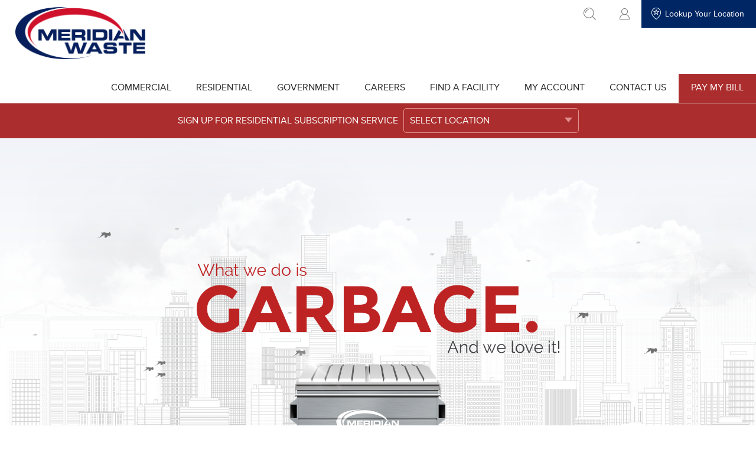

--- FILE ---
content_type: text/html; charset=utf-8
request_url: https://www.meridianwaste.com/
body_size: 14637
content:


<!DOCTYPE html PUBLIC "-//W3C//DTD XHTML 1.0 Transitional//EN" "http://www.w3.org/TR/xhtml1/DTD/xhtml1-transitional.dtd">
<!--[if lt IE 7 ]> <html class="ie ie6 ltie8 ltie9 ltie10"> <![endif]-->
<!--[if IE 7 ]>    <html class="ie ie7 ltie8 ltie9 ltie10"> <![endif]-->
<!--[if IE 8 ]>    <html class="ie ie8 ltie9 ltie10"> <![endif]-->
<!--[if IE 9 ]>    <html class="ie ie9 ltie10"> <![endif]-->
<!--[if (gt IE 9)|!(IE)]><!--> <html lang="en"> <!--<![endif]-->
<head><title>
	Meridian Waste: Trash Pickup, Waste Disposal & Recycling Services
</title><meta http-equiv="Content-Type" content="text/html; charset=utf-8" /><meta name="viewport" content="width=device-width, initial-scale=1.0" /><meta http-equiv="X-UA-Compatible" content="IE=Edge,chrome=1" /><link rel="canonical" href="https://www.meridianwaste.com/" />
	<meta name="description" content="Meridian Waste provides trash services including garbage collection, waste disposal, recycling pickup, and dumpster rentals. Find a trash collection facility for residential and commercial waste service." />
  <meta name="keywords" content="" />
  <script type="application/ld+json">{
  "@context": "https://schema.org",
  "@graph": [
    {
      "@type": "WebPage",
      "@id": "https://www.meridianwaste.com/#Webpage",
      "url": "https://www.meridianwaste.com/",
      "isPartOf": {
        "@id": "https://www.meridianwaste.com#website"
      },
      "breadcrumb": {
        "@id": "https://www.meridianwaste.com/#breadcrumb"
      },
      "inLanguage": "en-US",
      "author": {
        "@id": "https://www.meridianwaste.com#organization"
      },
      "publisher": {
        "@id": "https://www.meridianwaste.com#organization"
      },
      "primaryImageOfPage": {
        "@id": "https://www.meridianwaste.com#logo"
      },
      "reviewedBy": {
        "@id": "https://www.meridianwaste.com#organization"
      },
      "datePublished": "2016-11-16T11:45:47",
      "lastReviewed": "2025-11-10T07:52:45",
      "name": "Meridian Waste: Trash Pickup, Waste Disposal & Recycling Services",
      "description": "Meridian Waste provides trash services including garbage collection, waste disposal, recycling pickup, and dumpster rentals. Find a trash collection facility for residential and commercial waste service.",
      "keywords": ""
    },
    {
      "@type": "WebSite",
      "@id": "https://www.meridianwaste.com#website",
      "url": "https://www.meridianwaste.com",
      "name": "Meridian Waste",
      "description": "Meridian Waste provides trash services including garbage collection, waste disposal, recycling pickup, and dumpster rentals. Find a trash collection facility for residential and commercial waste service.",
      "publisher": {
        "@id": "https://www.meridianwaste.com#organization"
      },
      "inLanguage": "en-US",
      "author": {
        "@id": "https://www.meridianwaste.com#organization"
      }
    },
    {
      "@type": "Organization",
      "@id": "https://www.meridianwaste.com#organization",
      "name": "Meridian Waste",
      "description": "Meridian Waste provides trash services including garbage collection, waste disposal, recycling pickup, and dumpster rentals. Find a trash collection facility for residential and commercial waste service.",
      "url": "https://www.meridianwaste.com",
      "logo": {
        "@id": "https://www.meridianwaste.com#logo"
      },
      "image": {
        "@id": "https://www.meridianwaste.com#logo"
      },
      "address": {
        "@type": "PostalAddress",
        "addressLocality": "Charlotte",
        "addressRegion": "NC",
        "postalCode": "28209",
        "streetAddress": "5925 Carnegie Blvd",
        "addressCountry": "US"
      },
      "location": {
        "@type": "PostalAddress",
        "addressLocality": "Charlotte",
        "addressRegion": "NC",
        "postalCode": "28209",
        "streetAddress": "5925 Carnegie Blvd",
        "addressCountry": "US"
      },
      "sameAs": [
        "https://www.linkedin.com/company/meridian-waste"
      ]
    },
    {
      "@type": "BreadcrumbList",
      "@id": "https://www.meridianwaste.com/#breadcrumb",
      "name": "BreadcrumbList",
      "url": "https://www.meridianwaste.com/",
      "itemListElement": [
        {
          "@type": "ListItem",
          "position": 0,
          "name": "Home",
          "item": "https://www.meridianwaste.com/"
        }
      ]
    },
    {
      "@type": "ImageObject",
      "inLanguage": "en-US",
      "@id": "https://www.meridianwaste.com#logo",
      "url": "https://www.meridianwaste.com/_assets/images/json-ld-logo.png",
      "contentUrl": "https://www.meridianwaste.com/_assets/images/json-ld-logo.png",
      "width": 224,
      "height": 90
    }
  ]
}</script><link rel="preconnect" href="https://use.typekit.net" /><link rel="stylesheet" href="https://use.typekit.net/mga0jht.css" /><link type="text/css" href="/_assets/css/html5reset.css" rel="Stylesheet" /><link type="text/css" href="/_assets/css/style.css?ver=120" rel="Stylesheet" /><link type="text/css" href="/_assets/fonts/fonts.css" rel="Stylesheet" />
	<script type="text/javascript" src="/_assets/js/jquery-1.11.3.min.js"></script>
	<script type="text/javascript" src="/_assets/js/jquery-ui-1.10.3.js"></script>
  <script type="text/javascript" src="/_assets/js/html5.js"></script>
	<script type="text/javascript" src="/_assets/js/siteHelper.js?ver=14"></script>
	<script src="https://maps.googleapis.com/maps/api/js?key=AIzaSyC5KRhAe7O-zMXfAzlRRxNAWUBntAMAE1w"></script>
	
	<script type="text/javascript" src="/_assets/js/geoHelper.js?ver=9"></script>
	<script type="text/javascript" src="/_assets/js/mainMenuHelper.js?ver=8"></script>
	<script type="text/javascript" src="/_assets/js/bingHelper.js"></script>
	<script type="text/javascript" src="/_assets/js/jquery.lightbox_me.js"></script>
	<script type="text/javascript" src="/_assets/fancybox/jquery.mousewheel-3.0.4.pack.js"></script>
  <script type="text/javascript" src="/_assets/fancybox/jquery.fancybox-1.3.4.pack.js?ver=1"></script>
  <script type="text/javascript" src="/_assets/js/gsap.min.js"></script>
  <script type="text/javascript" src="/_assets/js/formatInput.js"></script>
  <link rel="stylesheet" type="text/css" href="/_assets/fancybox/jquery.fancybox-1.3.4.css" media="screen" />
	
	
	<!--[if lte IE 8]>
	<script type="text/javascript" src="/_assets/js/json3.min.js"></script>
	<![endif]-->
	
	


	<!-- Facebook Pixel Code -->
	<script>
		!function (f, b, e, v, n, t, s) {
			if (f.fbq) return; n = f.fbq = function () {
				n.callMethod ?
				n.callMethod.apply(n, arguments) : n.queue.push(arguments)
			};
			if (!f._fbq) f._fbq = n; n.push = n; n.loaded = !0; n.version = '2.0';
			n.queue = []; t = b.createElement(e); t.async = !0;
			t.src = v; s = b.getElementsByTagName(e)[0];
			s.parentNode.insertBefore(t, s)
		}(window, document, 'script',
			'https://connect.facebook.net/en_US/fbevents.js');
		fbq('init', '687684821414936');
		fbq('track', 'PageView');
	</script>
	<noscript>
	 <img height="1" width="1" 
	src="https://www.facebook.com/tr?id=687684821414936&ev=PageView
	&noscript=1"/>
	</noscript>
	<!-- End Facebook Pixel Code -->

<!-- Google Tag Manager -->
<script>(function (w, d, s, l, i) {
		w[l] = w[l] || []; w[l].push({
			'gtm.start':
				new Date().getTime(), event: 'gtm.js'
		}); var f = d.getElementsByTagName(s)[0],
			j = d.createElement(s), dl = l != 'dataLayer' ? '&l=' + l : ''; j.async = true; j.src =
				'https://www.googletagmanager.com/gtm.js?id=' + i + dl; f.parentNode.insertBefore(j, f);
	})(window, document, 'script', 'dataLayer', 'GTM-N7X8KF3R');
	
	window.dataLayer = window.dataLayer || [];
	function gtag(){dataLayer.push(arguments);}
</script>
	
	
<!-- End Google Tag Manager -->



	<!-- Start Bing Tracking Code -->
	<script>(function (w, d, t, r, u) { var f, n, i; w[u] = w[u] || [], f = function () { var o = { ti: "5857107" }; o.q = w[u], w[u] = new UET(o), w[u].push("pageLoad") }, n = d.createElement(t), n.src = r, n.async = 1, n.onload = n.onreadystatechange = function () { var s = this.readyState; s && s !== "loaded" && s !== "complete" || (f(), n.onload = n.onreadystatechange = null) }, i = d.getElementsByTagName(t)[0], i.parentNode.insertBefore(n, i) })(window, document, "script", "//bat.bing.com/bat.js", "uetq");</script><noscript><img src="//bat.bing.com/action/0?ti=5857107&Ver=2" height="0" width="0" style="display:none; visibility: hidden;" /></noscript>
	<!-- End Bing Tracking Code -->

	<link rel="apple-touch-icon" sizes="57x57" href="/apple-icon-57x57.png" /><link rel="apple-touch-icon" sizes="60x60" href="/apple-icon-60x60.png" /><link rel="apple-touch-icon" sizes="72x72" href="/apple-icon-72x72.png" /><link rel="apple-touch-icon" sizes="76x76" href="/apple-icon-76x76.png" /><link rel="apple-touch-icon" sizes="114x114" href="/apple-icon-114x114.png" /><link rel="apple-touch-icon" sizes="120x120" href="/apple-icon-120x120.png" /><link rel="apple-touch-icon" sizes="144x144" href="/apple-icon-144x144.png" /><link rel="apple-touch-icon" sizes="152x152" href="/apple-icon-152x152.png" /><link rel="apple-touch-icon" sizes="180x180" href="/apple-icon-180x180.png" /><link rel="icon" type="image/png" sizes="192x192" href="/android-icon-192x192.png" /><link rel="icon" type="image/png" sizes="32x32" href="/favicon-32x32.png" /><link rel="icon" type="image/png" sizes="96x96" href="/favicon-96x96.png" /><link rel="icon" type="image/png" sizes="16x16" href="/favicon-16x16.png" /><link rel="manifest" href="/manifest.json" /><meta name="msapplication-TileColor" content="#ffffff" /><meta name="msapplication-TileImage" content="/ms-icon-144x144.png" /><meta name="theme-color" content="#ffffff" />
 
    <script>
			var youTubeScriptTag = document.createElement('script');
			youTubeScriptTag.src = "https://www.youtube.com/iframe_api";
			var firstScriptTag = document.getElementsByTagName('script')[0];
			firstScriptTag.parentNode.insertBefore(youTubeScriptTag, firstScriptTag);

			var youTubePlayerInfoList = new Array();
		</script>
<meta name="facebook-domain-verification" content="uu0ba1u3f2s52bb8076aoqkyl09dkp" /></head>
<body id="BodyTag" class="homePage HomePage">
<!-- Google Tag Manager (noscript) -->
<noscript><iframe src="https://www.googletagmanager.com/ns.html?id=GTM-N7X8KF3R"
height="0" width="0" style="display:none;visibility:hidden"></iframe></noscript>
<!-- End Google Tag Manager (noscript) -->
        <a href="#BodyWrapper" class="visuallyhidden focusable" tabindex="1">
       Skip to main content
    </a>
  <form method="post" action="/" id="form1">
<div class="aspNetHidden">
<input type="hidden" name="__VIEWSTATE" id="__VIEWSTATE" value="/[base64]/xaudH8UCN6XvGXtQuzZp2fnK0JfEB65Kxv0=" />
</div>

		
    <div id="Wrapper">
<header>
      <div id="HeaderWrapper">

				

				


<div class="locationSearch">
	<div class="sitewidth">
		<div class="label">Tell us what location we can provide service to you:</div>
		<div class="locForm">
			<label for="Site_Header-Location-Helper_2_txtHeaderZip" class="visuallyhidden">Search by Zip</label>
			<input name="ctl00$ctl00$Site_Header-Location-Helper_2$txtHeaderZip" type="text" id="Site_Header-Location-Helper_2_txtHeaderZip" tabindex="2" class="geoTxtZipCode" placeholder="Zip Code" />
			<input type="submit" name="ctl00$ctl00$Site_Header-Location-Helper_2$btnHeaderZip" value="Lookup" onclick="return isZipValid();" id="Site_Header-Location-Helper_2_btnHeaderZip" />
			<div class="clear">&nbsp;</div>
		</div>
		<div class="locHeaderError">Please enter a valid 5 digit zip code above.</div>
		<script>
			function isZipValid() {
				$('.locHeaderError').css('display', 'none');
				var val = $('#Site_Header-Location-Helper_2_txtHeaderZip').val().replace(/-/g, '');
				if (val.length == 5 && /^\d+$/.test(val)) {
					return true;
				}
				$('.locHeaderError').css('display', 'block');
				return false;
			}
		</script>
	</div>
</div>




				<div class="headerLocationMenuWrap">

					<div class="headerLocationWrap">
						<div class="currentLoc">
							<table class="headerNavTable">
									<tr>
										<td class="left"></td>
										<td class="mid sitewidth">
											<ul class="displayTable">
												<li class="displayTableCell"><a href="/search/"><img src="/_assets/images/Icon_Search.png" alt="" /><span class="visuallyhidden">go to search</span></a></li>
												<li class="displayTableCell"><a href="https://secure.soft-pak.com/webpakmw/signin.jsp" title="Manage Account"><img src="/_assets/images/Icon_Account.png" alt="Manage account" /></a></li>
												<li id="AlertIcon" class="alert displayTableCell"><a id="lnkServiceAlert" class="alertLink"><img src="/_assets/images/Service_Alert_Gif.gif" alt="Service Alert" /></a></li>
												<li class="locListItem displayTableCell">
						
													<a id="HeaderChangeLoc" href="javascript:void(0);" tabindex="1"><img src="/_assets/images/Icon_Location.png" alt="" />&nbsp;<span class="geoLblCityAndState">Lookup Your Location</span></a></li>

												<li class="mobileNavToggle">
													<a href="javascript:void(0);" class="mobileMenuButton" onclick="toggleMobileNav(false);">
														<span>&nbsp;</span>
														<span>&nbsp;</span>
														<span>&nbsp;</span>
														<p class="visuallyhidden">toggle mobile menu</p>
													</a>
												</li>
											</ul>
										</td>
										<td class="right"></td>
									</tr>
							</table>
						</div>
					</div>

					<div class="mainNavLogoWrap sitewidth">
						<a href="/" class="mainLogo"><img src="/_assets/images/Logo_Meridian.png" alt="Meridian Waste Solutions logo (return to Home)" /></a>
						
	<nav id="MainNavWrap" class="">
		<ul class="mainNav">

					<li class="mainNavItem first dropdown">
						<a href="/commercial/" target="_self" class="topNavLink dropdown">Commercial</a>
							<div class="subNav">
											<ul class="">
					<li>
						<a href="/commercial/waste-pickup/" target="_self" class="">Waste Pickup</a>
						 
					</li>
					<li>
						<a href="/commercial/recycling-pickup/" target="_self" class="">Recycling Pickup</a>
						 
					</li>
					<li>
						<a href="/commercial/construction-demolition/" target="_self" class="">Construction / Demolition</a>
						 
					</li>
					<li>
						<a href="/commercial/special-waste/" target="_self" class="">Special Waste</a>
						 
					</li>
					<li>
						<a href="/commercial/front-load-dumpsters/" target="_self" class="">Front Load Dumpsters</a>
						 
					</li>
					<li>
						<a href="/commercial/roll-off-containers/" target="_self" class="">Roll-Off Containers</a>
						 
					</li>
					<li>
						<a href="/commercial/compactors/" target="_self" class="">Compactors</a>
						 
					</li>
					<li>
						<a href="/commercial/construction-site-services/" target="_self" class="">Construction Site Services</a>
						 
					</li>
					<li>
						<a href="/commercial/portable-toilet-rentals/" target="_self" class="">Portable Toilet Rentals</a>
						 
					</li>
					<li>
						<a href="/national-accounts/" target="_self" class="">National Accounts</a>
						 
					</li>
			</ul>

							</div>
					</li>
					<li class="mainNavItem dropdown">
						<a href="/residential/" target="_self" class="topNavLink dropdown">Residential</a>
							<div class="subNav">
											<ul class="">
					<li>
						<a href="/residential/waste-pickup/" target="_self" class="">Waste Pickup</a>
						 
					</li>
					<li>
						<a href="/residential/recycling-pickup/" target="_self" class="">Recycling Pickup</a>
						 
					</li>
					<li>
						<a href="/residential/yard-waste-pickup/" target="_self" class="">Yard Waste Pickup</a>
						 
					</li>
					<li>
						<a href="/residential/bulk-waste-pickup/" target="_self" class="">Bulk Waste Pickup</a>
						 
					</li>
					<li>
						<a href="/residential/appliance-pickup/" target="_self" class="">Appliance Pickup</a>
						 
					</li>
					<li>
						<a href="/residential/roll-off-container-rental/" target="_self" class="">Roll-Off Container Rental</a>
						 
					</li>
					<li>
						<a href="/recycleright/" target="_self" class="">Recycle Right</a>
						 
					</li>
					<li>
						<a href="/commercial/portable-toilet-rentals/" target="_self" class="">Portable Restrooms</a>
						 
					</li>
			</ul>

							</div>
					</li>
					<li class="mainNavItem dropdown">
						<a href="/government/" target="_self" class="topNavLink dropdown">Government</a>
							<div class="subNav">
											<ul class="">
					<li>
						<a href="/government/household-waste/" target="_self" class="">Household Waste</a>
						 
					</li>
					<li>
						<a href="/government/household-recycling/" target="_self" class="">Household Recycling</a>
						 
					</li>
					<li>
						<a href="/government/commercial-waste/" target="_self" class="">Commercial Waste</a>
						 
					</li>
					<li>
						<a href="/government/commercial-recycling/" target="_self" class="">Commercial Recycling</a>
						 
					</li>
					<li>
						<a href="/government/yard-waste/" target="_self" class="">Yard Waste</a>
						 
					</li>
					<li>
						<a href="/government/bulk-waste/" target="_self" class="">Bulk Waste</a>
						 
					</li>
					<li>
						<a href="/government/appliance-collection/" target="_self" class="">Appliance Collection</a>
						 
					</li>
					<li>
						<a href="/government/roll-off-container-rental/" target="_self" class="">Roll-Off Container Rental</a>
						 
					</li>
					<li>
						<a href="/commercial/construction-site-services/" target="_self" class="">Construction Site Services</a>
						 
					</li>
					<li>
						<a href="/commercial/portable-toilet-rentals/" target="_self" class="">Portable Restrooms</a>
						 
					</li>
			</ul>

							</div>
					</li>
					<li class="mainNavItem">
						<a href="/careers/" target="_self" class="topNavLink">Careers</a>
					</li>
					<li class="mainNavItem">
						<a href="/find-a-facility/" target="_self" class="topNavLink">Find A Facility</a>
					</li>
					<li class="mainNavItem dropdown">
						<a href="https://secure.soft-pak.com/webpakmw/signin.jsp" target="_blank" class="topNavLink dropdown">My Account</a>
							<div class="subNav">
											<ul class="">
					<li>
						<a href="https://secure.soft-pak.com/webpakmw/signin.jsp" target="_blank" class="">Pay My Bill</a>
						 
					</li>
					<li>
						<a href="https://secure.soft-pak.com/webpakmw/signin.jsp" target="_blank" class="">Select Billing Options</a>
						 
					</li>
					<li>
						<a href="https://secure.soft-pak.com/webpakmw/signin.jsp" target="_blank" class="">Change Account Password</a>
						 
					</li>
					<li>
						<a href="https://secure.soft-pak.com/webpakmw/signin.jsp" target="_blank" class="">Request Extra Pick Up</a>
						 
					</li>
					<li>
						<a href="/missed-pickup/" target="_self" class="">Report Missed Collection</a>
						 
					</li>
					<li>
						<a href="https://secure.soft-pak.com/webpakmw/signin.jsp" target="_blank" class="">Help / FAQ</a>
						 
					</li>
			</ul>

							</div>
					</li>
					<li class="mainNavItem dropdown">
						<a href="/find-a-facility/" target="_self" class="topNavLink dropdown">Contact Us</a>
							<div class="subNav">
											<ul class="">
					<li>
						<a href="/find-a-facility/" target="_self" class="">Contact a Facility</a>
						 
					</li>
					<li>
						<a href="/customer-care-request/" target="_self" class="">Report an Issue</a>
						 
					</li>
					<li>
						<a href="/customer-care-request/" target="_self" class="">Request Services</a>
						 
					</li>
					<li>
						<a href="/missed-pickup/" target="_self" class="">Report a Missed Collection</a>
						 
					</li>
			</ul>

							</div>
					</li>
					<li class="mainNavItem last mainNavRedBtn">
						<a href="https://secure.soft-pak.com/webpakmw/signin.jsp" target="_blank" class="topNavLink">Pay My Bill</a>
					</li>
		</ul>
	</nav>


<script>
    var menuItems = document.querySelectorAll('li.dropdown');
        Array.prototype.forEach.call(menuItems, function (el, i) {
            var activatingA = el.querySelector('a');
            var btn = '<button class="openSubnav" aria-expanded="false"><span><img src="https://www.meridianwaste.com/_assets/images/Nav_Arrow-White.png" alt="" class="topNavArrow" /><span class="visuallyhidden">show submenu for "' + activatingA.text + '"</span></span></button>';
            activatingA.insertAdjacentHTML('afterend', btn);

            el.querySelector('button').addEventListener("click", function (event) {
                if (this.parentNode.classList.contains("opened")) {
                    this.parentNode.classList.remove("opened");
                    this.parentNode.querySelector('a').setAttribute('aria-expanded', "false");
                    this.parentNode.querySelector('button').setAttribute('aria-expanded', "false");
                } else {
                    this.parentNode.classList.add("opened");
                    this.parentNode.querySelector('a').setAttribute('aria-expanded', "true");
                    this.parentNode.querySelector('button').setAttribute('aria-expanded', "true");
                }
                event.preventDefault();
            });
        });
</script>
						<div class="clear">&nbsp;</div>
					</div>
				</div>
				
				<a id="HeaderPayMyBillLink" href="https://secure.soft-pak.com/webpakmw/signin.jsp" target="_blank">Pay My Bill</a>


				
				<div class="mainNavDropdownBG"></div>
				
			<div class="breadcrumbs">
				<div class="sitewidth">
		<ul>
				<li><a href="https://www.meridianwaste.com/">Home</a></li>
		</ul>
				</div>
			</div>








			
      </div>

<div class="mobileMainMenu"></div>

			<div class="resSignUpDropdown">
				SIGN UP FOR RESIDENTIAL SUBSCRIPTION SERVICE

				<div class="resSignupFormWrap">
					<div class="dropWrap resSignUpDropdownWrap">
						<div class="label resSignUpDropdownLabel" tabindex="0">
							SELECT LOCATION
						</div>
						<ul>
								<li>
									<a href="https://www.meridianwaste.com/blacksburgresidential/" target="_blank" data-name="Blacksburg, VA" onclick="resSubOptionSelected(this);">
										Blacksburg, VA
									</a>
								</li>
								<li>
									<a href="https://www.meridianwaste.com/subscription/greensboronc/" target="_blank" data-name="Goldston, NC" onclick="resSubOptionSelected(this);">
										Goldston, NC
											<div style="font-size:14px;line-height: 1.5em;">(Servicing Moore, Hoke, Montgomery &amp; Scotland Counties)</div>
									</a>
								</li>
								<li>
									<a href="https://www.meridianwaste.com/subscription/greenvillesc/" target="_blank" data-name="Greenville, SC" onclick="resSubOptionSelected(this);">
										Greenville, SC
									</a>
								</li>
								<li>
									<a href="https://www.meridianwaste.com/subscription/harrisonburgva/" target="_blank" data-name="Harrisonburg VA" onclick="resSubOptionSelected(this);">
										Harrisonburg VA
									</a>
								</li>
								<li>
									<a href="https://www.meridianwaste.com/northfloridaresidential/" target="_blank" data-name="Nassau County, FL" onclick="resSubOptionSelected(this);">
										Nassau County, FL
									</a>
								</li>
								<li>
									<a href="https://www.meridianwaste.com/subscription/raleighnc/" target="_blank" data-name="Raleigh, NC" onclick="resSubOptionSelected(this);">
										Raleigh, NC
									</a>
								</li>
								<li>
									<a href="javascript:void(0);" target="_self" data-name="Greater St. Louis Marketplace" onclick="resSubOptionSelected(this);">
										Greater St. Louis Marketplace
									</a>
		<ul class="level2">
				<li>
					<a href="javascript:void(0);" target="_self" data-name="Contracted Via Local Government" onclick="resSubOptionSelected(this);">Contracted Via Local Government</a>
		<ul class="level3">
				<li>
					<a href="https://www.meridianwaste.com/subscription/cityofeurekamo/" target="_blank" data-name="City of Eureka" onclick="resSubOptionSelected(this);">City of Eureka</a>
				</li>
				<li>
					<a href="https://www.meridianwaste.com/subscription/lakesaintlouis/" target="_blank" data-name="City of Lake Saint Louis" onclick="resSubOptionSelected(this);">City of Lake Saint Louis</a>
				</li>
				<li>
					<a href="https://www.meridianwaste.com/subscription/oldmonroe/" target="_blank" data-name="City of Old Monroe" onclick="resSubOptionSelected(this);">City of Old Monroe</a>
				</li>
				<li>
					<a href="https://www.meridianwaste.com/subscription/eolia/" target="_blank" data-name="Village of Eolia" onclick="resSubOptionSelected(this);">Village of Eolia</a>
				</li>
				<li>
					<a href="https://www.meridianwaste.com/subscription/parkway/" target="_blank" data-name="Village of Parkway" onclick="resSubOptionSelected(this);">Village of Parkway</a>
				</li>
				<li>
					<a href="https://www.meridianwaste.com/subscription/cityofpacificmo/" target="_blank" data-name="City of Pacific" onclick="resSubOptionSelected(this);">City of Pacific</a>
				</li>
				<li>
					<a href="https://www.meridianwaste.com/subscription/cityofshrewsburymo/" target="_blank" data-name="City of Shrewsbury" onclick="resSubOptionSelected(this);">City of Shrewsbury</a>
				</li>
		</ul>
				</li>
				<li>
					<a href="javascript:void(0);" target="_self" data-name="Open Residential Subscription" onclick="resSubOptionSelected(this);">Open Residential Subscription</a>
		<ul class="level3">
				<li>
					<a href="https://www.meridianwaste.com/subscription/stlouisresidential/" target="_blank" data-name="St Louis Residential" onclick="resSubOptionSelected(this);">St Louis Residential</a>
				</li>
		</ul>
				</li>
		</ul>
								</li>
						</ul>
					</div>
					
				</div>

				<script>
                    		$('.resSignUpDropdownLabel').keyup(function (event) {
                        		if (event.keyCode === 13) {
                            		$('.resSignUpDropdownLabel').click();
                        		}
                    		});
				function toggleDropdown(forceClose) {
					var wrap = $('.resSignUpDropdownWrap');

					if (wrap.hasClass('resSignupOpen') || forceClose) {
						wrap.removeClass('resSignupOpen');
					} else {
						wrap.addClass('resSignupOpen');
					}
				}

				function resSubOptionSelected(e) {
					var option = $(e);
					var clickValue = 'Header Residential Subscription Banner ' + option.data('name');
					
					gtag('event', 'subscription_banner', { 'event_location': clickValue });
					fbq('track', 'Lead', {
						content_name: clickValue
					});
					sendBingEvent("Form", "Submit", clickValue);
				}

				function chooseSubType(e) {
					var link = $(e);
					$('.resSignupBtn').attr('href', link.data('url'));
					$('.resSignUpDropdownLabel').text(link.text());
					toggleDropdown(true);
				}

				$(document).ready(function () {
					$('.resSignUpDropdownLabel').on('click', function () {
						toggleDropdown(false);
					});

					$('.resSignUpDropdownWrap').click(function (e) {
						e.stopPropagation();
					});
				});

				$(document).on('click', function () {
					toggleDropdown(true);
				});


				</script>

			</div>


	
</header>




      <main id="BodyWrapper">
				
				
<div id="HomeHeroWrap">

	<div class="cloudWrap"></div>

	<div class="buildingsWrap">
		<img src="/_assets/images/HomeHero/Buildings.png" alt="" class="buildings" />
	</div>
	
	<div class="verbiageWrap">
		<img src="/_assets/images/HomeHero/Text.png" alt="" class="verbiage" />
	</div>

	<div class="dumpsterWrap">
		<img src="/_assets/images/HomeHero/Dumpster.png" alt="" class="dumpster" />
	</div>

	<script>
		$(window).load(function () {

			$('.buildings').animate({
				opacity: 1
			}, 650, function () {

			});

			$('.verbiage').animate({
				opacity: 1
			}, 50);

			$('.dumpster').animate({
				opacity: 1
			}, 50);

			if (Modernizr.mq('(max-width: 1023px)') && Modernizr.mq('(min-width: 768px)')) {
				$('.verbiage').animate({
					top: '45px'
				}, 450);

				$('.dumpster').animate({
					width: '100%',
					top: '0px'
				}, 350);
			} else if (Modernizr.mq('(max-width: 1399px)') && Modernizr.mq('(min-width: 1024px)')) {
				$('.verbiage').animate({
					top: '60px'
				}, 450);

				$('.dumpster').animate({
					width: '100%',
					top: '0px'
				}, 350);
			} else if (Modernizr.mq('(min-width: 1400px)')) {

				$('.verbiage').animate({
					top: '70px'
				}, 450);

				$('.dumpster').animate({
					width: '100%',
					top: '0px'
				}, 350);
			} else {
				$('.verbiage').css('opacity', '1');
			}

			if (Modernizr.mq('(min-width: 1024px)')) {
				initializeBirds();
			}
			
		});

		$(window).resize(function () {
			if (Modernizr.mq('(max-width: 1023px)') && Modernizr.mq('(min-width: 768px)')) {
				$('.verbiage').css('top', '45px');
				$('.dumpster').css({ 'width': '100%', 'top': '0px' });
			} else if (Modernizr.mq('(max-width: 1399px)') && Modernizr.mq('(min-width: 1024px)')) {
				$('.verbiage').css('top', '60px');
				$('.dumpster').css({'width':'100%', 'top': '0px' });
			} else if (Modernizr.mq('(min-width: 1400px)')) {
				$('.verbiage').css('top', '70px');
				$('.dumpster').css({ 'width': '100%', 'top': '0px' });
			}
		});

		var scrollSpeed = 70;

		// set the default position
		var current = 0;

		// set the direction
		var direction = 'h';

		function bgscroll() {
			// 1 pixel row at a time
			current -= 1;
			// move the background with backgrond-position css properties
			$('.cloudWrap').css("backgroundPosition", (direction == 'h') ? current + "px 0" : "0 " + current + "px");
		}

		//Calls the scrolling function repeatedly
		setInterval(bgscroll, scrollSpeed);


		var birdWinWidth = $(window).width() + 150;

		function initializeBirds() {
			var startSmallBirdCount = 7;
			var startBigBirdCount = 4;
			var startMultiBigBirdCount = 1;

			while (startSmallBirdCount > 0) {
				newSmallBird(true, generateRightPosition());
				startSmallBirdCount--;
			}

			while (startBigBirdCount > 0) {
				newBigBird(true, generateRightPosition());
				startBigBirdCount--;
			}

			while (startMultiBigBirdCount > 0) {
				newMultiBigBird(true, generateRightPosition());
				startMultiBigBirdCount--;
			}

			$('.hiddenBird').delay(500).animate({
				opacity: 1
			}, { duration: 900, queue: false });
		}

		function newSmallBird(startAsHidden, startingRightPos) {
			var bird = $('<div>');
			$(bird).addClass('flyingBird');
			$(bird).html('<img src="/_assets/images/MeridianBirds-LightGrey.gif" alt="" />');

			$(bird).addClass('littleBird');
			if (startAsHidden) {
				$(bird).addClass('hiddenBird');
			}
			$(bird).css({ 'top': generateTopPosition() + 'px', 'right':startingRightPos + 'px' });

			$('#HomeHeroWrap').prepend(bird);

			$(bird).animate({
				right: birdWinWidth + 'px'
			}, getBirdSpeed(false, startingRightPos), function () {
				newSmallBird(false, -100);
				$(this).remove();
			});
		}

		function newBigBird(startAsHidden, startingRightPos) {
			var bird = $('<div>');
			$(bird).addClass('flyingBird');
			$(bird).html('<img src="' + getRandomBird() + '" alt="" />');

			if (startAsHidden) {
				$(bird).addClass('hiddenBird');
			}
			$(bird).css({ 'top': generateTopPosition() + 'px', 'right': startingRightPos + 'px' });

			$('#HomeHeroWrap').prepend(bird);

			$(bird).animate({
				right: birdWinWidth + 'px'
			}, getBirdSpeed(true, startingRightPos), function () {
				newBigBird(false, -100);
				$(this).remove();
			});
		}

		function newMultiBigBird(startAsHidden, startingRightPos) {
			var bird = $('<div>');
			$(bird).addClass('flyingBird');
			$(bird).addClass('multiBigBird');
			$(bird).html('<img src="' + getRandomBird() + '" alt="" class="mb1" /><img src="' + getRandomBird() + '" alt="" class="mb2" /><img src="' + getRandomBird() + '" alt="" class="mb3" />');

			if (startAsHidden) {
				$(bird).addClass('hiddenBird');
			}
			$(bird).css({ 'top': generateTopPosition() + 'px', 'right': startingRightPos + 'px' });

			$('#HomeHeroWrap').prepend(bird);

			$(bird).animate({
				right: birdWinWidth + 'px'
			}, getBirdSpeed(true, startingRightPos), function () {
				newMultiBigBird(false, -100);
				$(this).remove();
			});
		}


		function generateTopPosition() {
			return Math.floor(Math.random() * 250) + 125;
		}

		function generateRightPosition() {
			return Math.floor(Math.random() * ($(window).width() - 125)) + 125;
		}

		function getRandomBird() {
			var randomNum = Math.floor(Math.random() * 100);

			if (randomNum < 49) {
				return '/_assets/images/MeridianBirds-Grey.gif';
			} else {
				return '/_assets/images/MeridianBirds-2.gif';
			}
		}

		function getBirdSpeed(isLargeBird, birdRightPos) {
			if (isLargeBird) {
				return Math.ceil((birdWinWidth - birdRightPos) * 15.75);
			} else {
				return Math.ceil((birdWinWidth - birdRightPos) * 35);
			}
		}

		$(window).resize(function () {
			birdWinWidth = $(window).width() + 750;
		});

	</script>
</div>
				
	
  
			<div class="threeBodyCallouts sitewidth">

					<h1>Meridian Waste is a trash collection and recycling company with a less wasteful approach to garbage.</h1>
				

					<div class="cbItem" style="width:33%;">
						<div class="cbItemIcon displayTable">
							<div class="displayTableCell">
								<img src="/media/1003/icon_residential.png" alt="" />
							</div>
						</div>

							<div class="cbItemTitle">Residential Solutions</div>

							<a href="/residential/" target="_self">Learn More <img src="/_assets/images/Arrows_Learn_More.png" alt="" /></a>

					</div>
					<div class="cbItem" style="width:33%;">
						<div class="cbItemIcon displayTable">
							<div class="displayTableCell">
								<img src="/media/1004/icon_commercial.png" alt="" />
							</div>
						</div>

							<div class="cbItemTitle">Commercial Solutions</div>

							<a href="/commercial/" target="_self">Learn More <img src="/_assets/images/Arrows_Learn_More.png" alt="" /></a>

					</div>
					<div class="cbItem" style="width:33%;">
						<div class="cbItemIcon displayTable">
							<div class="displayTableCell">
								<img src="/media/1005/icon_government.png" alt="" />
							</div>
						</div>

							<div class="cbItemTitle">Government Solutions</div>

							<a href="/government/" target="_self">Learn More <img src="/_assets/images/Arrows_Learn_More.png" alt="" /></a>

					</div>

				<div class="clear">&nbsp;</div>

				<script>
					$(window).load(function () {
						maxHeight('cbItemIcon');
					});
					$(window).resize(function () {
						maxHeight('cbItemIcon');
					});
				</script>

			</div>

		<script>
			if ($('.findMyPickupScheduleWidget').length) {
				$('.findMyPickupScheduleWidget').remove();
			}
		</script>
		<div class="findMyPickupScheduleWidget grayFadeBG findMyPickupScheduleWidgetWithImg" style="">



					<div class="headerImg"><img src="/media/3216/pickup-up-schedule-two-story-house.png" alt="" class="dynamicResize" /></div>
				<div class="content sitewidth">

						<h2 class="h4Styled">Find your residential or commercial pickup schedule.</h2>

<p>Enter your information below to find which day(s) of the week your solid waste materials get collected.</p>

						<p style="color: #ad2d2c; margin-bottom: 4px;"><strong>ATTENTION Alabama & Mississippi Customers:</strong></p>
						<p style="max-width: 1000px; margin: 0 auto 35px auto;"><strong>This functionality is under development and currently does not reflect accurate collection days for your area.  Please contact <a href="/cdn-cgi/l/email-protection#43003630372c2e263100223126020f030e26312a272a222d14223037266d202c2e" style="color: #3c3c3c;"><span class="__cf_email__" data-cfemail="42013731362d2f273001233027030e020f27302b262b232c15233136276c212d2f">[email&#160;protected]</span></a> or <a href="/cdn-cgi/l/email-protection#61221412150e0c0413220013042c32212c0413080508000f36001215044f020e0c" style="color: #3c3c3c;"><span class="__cf_email__" data-cfemail="cc8fb9bfb8a3a1a9be8fadbea9819f8c81a9bea5a8a5ada29badbfb8a9e2afa3a1">[email&#160;protected]</span></a> to confirm your service days.</strong></p>

					<div id="FindScheduleAccountLookupForm" class="schAccountLookup">
						<div class="option">Option 1:  Look up by Account Number</div>
						<div class="schAccountLookUpForm">
							<div class="findSchAcctNumberErrors"></div>
							<label class="visuallyhidden" for="txtAccountNumber">Account Number</label>
							<input id="txtAccountNumber" type="text" placeholder="Account Number" class="txtAccountNumber">
							<label class="visuallyhidden" for="txtEmailAccountLookup">Email Address</label>
							<input id="txtEmailAccountLookup" type="text" placeholder="Email Address" class="txtEmailAccountLookup">
							<label class="visuallyhidden" for="txtAccountLookUpAreaCoded">Area Code</label>
							<input id="txtAccountLookUpAreaCoded" type="text" placeholder="Area Code" class="txtAccountLookUpAreaCoded">
							<label class="visuallyhidden" for="txtAccountLookUpPhone">Mobile Phone</label>
							<input id="txtAccountLookUpPhone" type="text" placeholder="Mobile Phone" class="txtAccountLookUpPhone">
							<div class="clear">&nbsp;</div>
						</div>
					</div>

					<br />
					<br />
					<div id="FindScheduleForm" class="schForm sitewidth">
						<div class="option">Option 2:  Look up by Address</div>
						<div class="findSchErrors"></div>

						<label class="visuallyhidden" for="txtFindPickupWidgetAddress1">Address 1</label>
						<input id="txtFindPickupWidgetAddress1" type="text" placeholder="Address 1" class="address1">
						<label class="visuallyhidden" for="txtFindPickupWidgetAddress2">Address 2</label>
						<input id="txtFindPickupWidgetAddress2" type="text" placeholder="Address 2" class="address2">
						<label class="visuallyhidden" for="txtFindPickupWidgetCity">City</label>
						<input id="txtFindPickupWidgetCity" type="text" placeholder="City" class="city">
						<label class="visuallyhidden" for="ddlFindPickupWidgetState">State</label>
						<select id="ddlFindPickupWidgetState" class="state">
							<option value="0">Select State</option>
							<option value="AL">Alabama</option>
							<option value="AK">Alaska</option>
							<option value="AZ">Arizona</option>
							<option value="AR">Arkansas</option>
							<option value="CA">California</option>
							<option value="CO">Colorado</option>
							<option value="CT">Connecticut</option>
							<option value="DE">Delaware</option>
							<option value="DC">District Of Columbia</option>
							<option value="FL">Florida</option>
							<option value="GA">Georgia</option>
							<option value="HI">Hawaii</option>
							<option value="ID">Idaho</option>
							<option value="IL">Illinois</option>
							<option value="IN">Indiana</option>
							<option value="IA">Iowa</option>
							<option value="KS">Kansas</option>
							<option value="KY">Kentucky</option>
							<option value="LA">Louisiana</option>
							<option value="ME">Maine</option>
							<option value="MD">Maryland</option>
							<option value="MA">Massachusetts</option>
							<option value="MI">Michigan</option>
							<option value="MN">Minnesota</option>
							<option value="MS">Mississippi</option>
							<option value="MO">Missouri</option>
							<option value="MT">Montana</option>
							<option value="NE">Nebraska</option>
							<option value="NV">Nevada</option>
							<option value="NH">New Hampshire</option>
							<option value="NJ">New Jersey</option>
							<option value="NM">New Mexico</option>
							<option value="NY">New York</option>
							<option value="NC">North Carolina</option>
							<option value="ND">North Dakota</option>
							<option value="OH">Ohio</option>
							<option value="OK">Oklahoma</option>
							<option value="OR">Oregon</option>
							<option value="PA">Pennsylvania</option>
							<option value="RI">Rhode Island</option>
							<option value="SC">South Carolina</option>
							<option value="SD">South Dakota</option>
							<option value="TN">Tennessee</option>
							<option value="TX">Texas</option>
							<option value="UT">Utah</option>
							<option value="VT">Vermont</option>
							<option value="VA">Virginia</option>
							<option value="WA">Washington</option>
							<option value="WV">West Virginia</option>
							<option value="WI">Wisconsin</option>
							<option value="WY">Wyoming</option>
						</select>
						<label class="visuallyhidden" for="txtFindPickupWidgetZip">Zip</label>
						<input id="txtFindPickupWidgetZip" type="text" placeholder="Zip" class="zip format5DigitZip">
						<label class="visuallyhidden" for="txtFindPickupWidgetMobileAreaPhone">Area Code</label>
						<input id="txtFindPickupWidgetMobileAreaPhone" type="text" placeholder="Area Code" name="areaphone" class="mobPhoneArea">
						<label class="visuallyhidden" for="txtFindPickupWidgetMobilePhone">Mobile Phone</label>
						<input id="txtFindPickupWidgetMobilePhone" type="text" placeholder="Mobile Phone" name="phone" class="mobPhone">
						<label class="visuallyhidden" for="txtFindPickupWidgetEmail">Email</label>
						<input id="txtFindPickupWidgetEmail" type="text" placeholder="Email" name="email" class="email">
						<input id="btnFindPickupWidget" type="button" value="Go" onclick="getPickupScheduleFromAddress();" class="btn btnRed">
						<div class="clear">&nbsp;</div>

						<div class="formNotice">
							<div class="headerText">IMPORTANT:</div>
							<p>Please include your valid email address and mobile phone number as Meridian Waste will email you a link to sync (optional) your electronic calendar with your Meridian Waste pick up collection schedule.</p>
							<p>A valid email address and mobile phone  is also important to notify you of service alerts such as schedule changes due to weather delays, holidays, and other unsafe or unexpected circumstances.</p>
						</div>

						<div class="results">
							<br />
							<h2 class="h4Styled" style="text-align:center; margin-top:20px; margin-bottom:20px;">Pickup Schedule</h2>
							<div class="resultMsg">Retrieving pickup schedules.....</div>
							<div class="resultPanel">

							</div>
						</div>

					</div>

				</div>
				<script data-cfasync="false" src="/cdn-cgi/scripts/5c5dd728/cloudflare-static/email-decode.min.js"></script><script>

					$(window).resize(function () {
						$('#FindScheduleForm .ui-menu').css('display', 'none');
					});

					var url = "https://customercare.meridianwaste.com";

					var finalurl = url + '/api/mwsiapi/LookupAddress';

					$(document).ready(function () {

						$("#txtFindPickupWidgetAddress1").autocomplete({
							source: function (request, response) {
								$.ajax({
									url: finalurl,
									type: "Get",
									dataType: "json",
									data: { "query": $("#txtFindPickupWidgetAddress1").val() },
									success: function (data) {
										response($.map(data, function (item) {
											return {
												label: item.Address,
												value: item.Address,
												address: item.Address,
												city: item.City,
												state: item.State,
												zipcode: item.ZipCode
											};
										}))
									}
								})
							},
							appendTo: '#FindScheduleForm',
							open: function () { $('#FindScheduleForm .ui-menu').width(($('#txtFindPickupWidgetAddress1').width() - 10) + 'px') },
							messages: {
								//noResults: "No matches found",
								noResults: function () { },
								results: function () { }
							},
							select: function (event, ui) {
								$('#txtFindPickupWidgetAddress1').val(ui.item.address);
								$('#txtFindPickupWidgetCity').val(ui.item.city);
								$('#ddlFindPickupWidgetState').val(ui.item.state);
								$('#txtFindPickupWidgetZip').val(ui.item.zipcode);
								return false;
							}
						});
					})
				</script>

		</div>

			<div class="widgetBgTextLeftRight" style="background-image:url(/media/3249/residential-service-signup-background.jpg);">
				<div class="contentWrap sitewidth textRight">
					<div class="inner">
							<h2 class="h4Styled">Household Waste Collection</h2>
						<p><span>Let us do the heavy lifting for you. We provide convenient curbside waste removal services that you can rely on.</span></p>																			<a href="/customer-care-request/" target="_self" class="btn btnRed">Request Service</a>
					</div>
				</div>
			</div>

			<div class="widgetTextImgLeftRight ulBGChecks " style="">
				<div class="contentWrap sitewidth imgRight">
					<div class="left">
                                				<h2 class="h4Styled">Online Services</h2>
<ul>
<li>Schedule Service(s): Extra pickup, New residential customer, Container swap, Dumpster empty &amp; return, Bulk pickup, etc.</li>
<li>Sign up for service alerts</li>
<li>Rent a dumpster</li>
<li>Paperless billing &amp; bill pay</li>
<li>Find your pickup schedule</li>
<li>Change account info</li>
<li>Contact customer care</li>
</ul>								<a href="https://secure.soft-pak.com/webpakmw/signin.jsp" target="_blank" class="btn btnWhite" title="Click here for EXISTING Meridian Waste customers who wish to or have already registered online and have a permanent Account number and Customer number located on a Meridian Waste invoice.">Login</a>
								<a href="https://customercare.meridianwaste.com/" target="_blank" class="btn btnRed" title="Click here for all NEW customers who wish to register online for various online services.  This will create a temporary Account number and allow for registering for services and payments until a permanent Account number has been issued upon first official billing cycle.">Create An Account</a>
					</div>

					<div class="right">
							<img src="/media/3250/online-services-laptop.png" alt="" class="mainImg" />
					</div>
					
					<div class="clear">&nbsp;</div>
				</div>
			</div>

			<div class="widgetTextImgLeftRight ulBGChecks " style="background:#f6f8fc;">
				<div class="contentWrap sitewidth imgPinBtm">
					<div class="left imgColumn">
							<img src="/media/3366/service-alerts-phone-icons-new.png" alt="" class="mainImg" />
					</div>

					<div class="right">
                                				<h2 class="h4Styled">Sign up for service alerts.</h2>
<ul>
<li>Holiday schedule</li>
<li>Weather delays</li>
<li>Road closures</li>
<li>Promotions</li>
<li>Community events</li>
<li>And more!</li>
</ul>								<a href="/service-alert-signup/" target="_self" class="btn btnRed">Sign up</a>
					</div>
					
					<div class="clear">&nbsp;</div>
				</div>
			</div>

		<div class="siteWideImage">


				<div class="bgPanel" style="background-image:url(/media/3252/commercial_parallax.jpg);"></div>

			<div class="imgWrap">
				<img src="/media/3252/commercial_parallax.jpg" alt="" />
			</div>

		</div>

			<div class="widgetTextImgLeftRight ulBGChecks " style="">
				<div class="contentWrap sitewidth imgRight">
					<div class="left">
                                				<h2 class="h4Styled">Rent a dumpster.</h2>
<ul>
<li>Deliver new dumpster</li>
<li>Empty and return dumpster</li>
<li>Final dumpster</li>
<li>Suitable materials</li>
<li>Find the right size</li>
</ul>								<a href="/rent-a-dumpster/" target="_self" class="btn btnRed">Rent Today</a>
					</div>

					<div class="right">
							<img src="/media/3253/rent-a-dumpster-isolated.png" alt="" class="mainImg" />
					</div>
					
					<div class="clear">&nbsp;</div>
				</div>
			</div>

		<div class="findMyFacWidget" style="background-image:url(/media/1007/find_facility_widget.jpg);">
			<div class="content">

					<div class="icon"><img src="/media/1006/find_facility_icon_widget.png" alt="" /></div>

					<h2 class="h4Styled">Find my local facility</h2>

<p>To contact your local facility and find out what waste removal services are provided in your area, please enter your zip code below:</p>
				<div class="locForm">
                        		<label class="visuallyhidden" for="txtFindMyFacWidgetZip">Zip Search</label>
					<input id="txtFindMyFacWidgetZip" type="text" placeholder="Zip Code" class="geoTxtZipCode"><input id="btnFindMyFacWidgetZip" type="button" value="Lookup" onclick="getLocationInfoByZip($('#txtFindMyFacWidgetZip').val(), true);" class="btn btnRed">
					<div class="clear">&nbsp;</div>
				</div>
			</div>
		</div>




      </main>

      <footer id="Footer">
				
	<div class="nav">

		<div class="sitewidth">

					<div class="navGroup oddGroup">
						<ul>

								<li class="section"><a href="/" target="_self">Care &amp; Support</a></li>

									<li><a href="https://secure.soft-pak.com/webpakmw/signin.jsp" target="_blank">Pay My Bill</a></li>
									<li><a href="https://secure.soft-pak.com/webpakmw/signin.jsp" target="_blank">Manage My Account</a></li>
									<li><a href="https://customercare.meridianwaste.com/" target="_blank">Create An Account</a></li>
									<li><a href="/customer-care-request/" target="_self">Request Services</a></li>
									<li><a href="/customer-care-request/" target="_self">Report An Issue</a></li>
									<li><a href="/find-a-facility/" target="_self">Service &amp; Holiday Schedule</a></li>
									<li><a href="/find-a-facility/" target="_self">Find A Facility</a></li>
									<li><a href="/find-my-schedule/" target="_self">Find My Schedule</a></li>
									<li><a href="/find-a-facility/" target="_self">Contact a Facility</a></li>

						</ul>
					</div>
					<div class="navGroup navBorder evenGroup">
						<ul>

								<li class="section"><a href="/" target="_self">Products &amp; Services</a></li>

									<li><a href="/commercial/" target="_self">Commercial Waste Collection Services</a></li>
									<li><a href="/residential/" target="_self">Residential Waste Collection Services</a></li>
									<li><a href="/government/" target="_self">Local Government Waste Collection Services</a></li>

						</ul>
					</div>
					<div class="navGroup navBorder oddGroup">
						<ul>

								<li class="section"><a href="/our-company/" target="_self">Our Company</a></li>

									<li><a href="/our-company/" target="_self">About Us</a></li>
									<li><a href="/our-company/leadership/" target="_self">Leadership</a></li>
									<li><a href="/our-company/testimonials/" target="_self">Shout Outs</a></li>
									<li><a href="/our-company/community-happenings/" target="_self">Community Happenings</a></li>
									<li><a href="/careers/" target="_self">Careers</a></li>
									<li><a href="/news-room/" target="_self">News Room</a></li>
									<li><a href="/vendors/" target="_self">Vendors</a></li>
									<li><a href="/national-accounts/" target="_self">National Accounts</a></li>
									<li><a href="/media-kit/" target="_self">Media Kit</a></li>
									<li>Earth Day</li>
									<li><a href="/cleanenergy/" target="_self">Clean Energy</a></li>

						</ul>
					</div>

			<div class="clear">&nbsp;</div>
		</div>

		<script>
			$(document).ready(function () {
				maxHeight('navGroup');
			});
			$(window).resize(function () {
				maxHeight('navGroup');
			});
		</script>

	</div>

				
	<div class="copy">
		<div class="sitewidth">
			<ul class="copyNav">
				<li class="logoListItem"><a href="/"><img src="/_assets/images/Logo_Footer.png" alt="Meridian Waste Solutions logo (return to Home)" class="footerLogo" /></a></li>

							<li><a href="/sitemap/" target="_self">Site Map</a></li>
								<li>|</li>
							<li><a href="/privacy-policy/" target="_self">Privacy Policy</a></li>
								<li>|</li>
							<li><a href="/accessibility/" target="_self">Accessibility</a></li>
			</ul>

				<span class="copyRight">&copy; 2026 Meridian Waste</span>
			
			<div class="clear">&nbsp;</div>
		</div>
	</div>

			</footer>

    </div>
		
		<script type="text/javascript" src="/_assets/js/jquery.cookie.js"></script>
		<script type="text/javascript" src="/_assets/js/jquery.placeholder.min.js"></script>
		<script type="text/javascript" src="/_assets/js/jQuery.fileinput.js"></script>
		<script type="text/javascript" src="/_assets/js/modernizr-custom.js"></script>
		<script type="text/javascript" src="/_assets/js/validators.js"></script>

      		<label for="hidGeoState" class="visuallyhidden">State:</label>
		<input name="ctl00$ctl00$hidGeoState" type="text" id="hidGeoState" class="hidGeoState" style="display:none;" />
      		<label for="hidGeoCity" class="visuallyhidden">City:</label>
		<input name="ctl00$ctl00$hidGeoCity" type="text" id="hidGeoCity" class="hidGeoCity" style="display:none;" />
      		<label for="hidGeoZip" class="visuallyhidden">Zip:</label>
		<input name="ctl00$ctl00$hidGeoZip" type="text" id="hidGeoZip" class="hidGeoZip" style="display:none;" />
      		<label for="hidGeoZipFound" class="visuallyhidden">Found:</label>
		<input name="ctl00$ctl00$hidGeoZipFound" type="text" id="hidGeoZipFound" class="hidGeoZipFound" style="display:none;" />

		<script type="text/javascript">
			$(document).ready(function () {
				if ($('.hidGeoZip').val() != '') {
					var n = $('.hidGeoZip').val();
					if (!isNaN(parseFloat(n)) && isFinite(n)) {
						$('.geoTxtZipCode').not('.dontOverWriteZip').val(n);
						$('.geoLblZipCode').text(n);
					}
				}
				if ($('.hidGeoCity').val() != '') {
					$('.geoTxtCity').text($('.hidGeoCity').val());
				}
				if ($('.hidGeoState').val() != '') {
					$('.geoTxtState').text($('.hidGeoState').val());
					$('.geoStateTextComma').text(', ' + $('.hidGeoState').val());
				}
			});
		</script>

		<div class="exitSiteWarning popupWrap">
			<p>You are now leaving Meridian Waste’s website and are going to a website that is not operated by the company. We are not responsible for the content or availability of linked sites.</p>
			<br />
			<p>
			<a href="javascript:void(0);" onclick="siteContinue();" class="btn btnRed">Continue</a>&nbsp;&nbsp;<a href="javascript:void(0);" onclick="closeExitSiteWarning();" class="btn btnWhite">Cancel</a></p>
			<a class="exitLink" href="" target="_blank" aria-label="Proceed to leave Meridian Waste"></a>

			<script type="text/javascript">

				function closeExitSiteWarning() {
					$('.exitSiteWarning').trigger('close');
				}

				function siteContinue() {
					window.open($('.exitLink').attr('href'));
					$('.exitLink').attr('href', '');
					closeExitSiteWarning();
				}

			</script>
		</div>

 		 		


  
<div class="aspNetHidden">

	<input type="hidden" name="__VIEWSTATEGENERATOR" id="__VIEWSTATEGENERATOR" value="CA0B0334" />
</div></form>
</body>
</html>

--- FILE ---
content_type: text/css
request_url: https://www.meridianwaste.com/_assets/css/style.css?ver=120
body_size: 34746
content:
html, body {
	height: 100%;
	font-size: 18px;
	font-family: 'proxima_novaregular', Arial, sans-serif;
	color: #3c3c3c;
	line-height: 1.5em;
}

#form1 {
	height: 100%;
}

@media only screen and (max-width: 2048px) {
	/* When switching from land to port on Android phones, some
			text elements don't auto resize to fit port mode.  Applying
			a transparent BG fixes this bug */
	h1, h2, h3, h4, h5, h6, p, ul, li {
		background: url(../images/transparentimage.png) 0 0 repeat;
	}

	body {
		min-width: 320px;
	}
}

img {
	vertical-align: middle;
}

/*a:link,
a:visited,
a:active,
a:hover
{
	color:#016597;
	text-decoration:none;
}*/

a {
	color: #ac2d2d;
	text-decoration: none;
}

a:focus,
input[type=text]:focus,
textarea:focus,
select:focus,
.resSignUpDropdownLabel:focus {
	outline-style: solid;
	outline-width: 1px;
	outline-offset: 2px;
}

a.btnRed:focus {
	outline-color: #ac2d2d;
}

input[type=text],
textarea,
select {
	width: 100%;
	display: inline-block;
	font-family: Arial;
	padding: 11px 0 11px 10px;
	color: #3c3c3c;
	font-size: 0.875em;
	outline: none;
	-webkit-box-sizing: border-box;
	-moz-box-sizing: border-box;
	box-sizing: border-box;
	-webkit-appearance: none;
	background: #FFF;
	border: 1px solid #d5d5d5;
}

select {
	-webkit-appearance: menulist;
}

input[type=button],
input[type=submit] {
	cursor: pointer;
	-webkit-appearance: none;
}

textarea {
	height: 150px;
}

h1 {
	width: 1450px;
	margin: 0 auto 35px auto;
	font-family: 'ralewayregular';
	font-size: 1.944em;
	color: #1c1d20;
	line-height: 42px;
	text-align: center;
	font-weight: normal;
}

h3 {
	margin: 0 auto 35px auto;
	font-family: 'ralewayregular';
	font-size: 26px;
	color: #1c1d20;
	line-height: 42px;
	text-align: center;
	font-weight: normal;
}

h4, .h4Styled {
	margin-bottom: 15px;
	font-family: 'ralewaymedium';
	font-size: 1.444em;
	font-weight: normal;
	line-height: 30px;
}

strong {
	font-family: 'proxima_novabold';
	font-weight: 600;
}

::-webkit-input-placeholder { /* Chrome/Opera/Safari */
	color: #3c3c3c;
}

::-moz-placeholder { /* Firefox 19+ */
	color: #3c3c3c;
}

:-ms-input-placeholder { /* IE 10+ */
	color: #3c3c3c;
}

:-moz-placeholder { /* Firefox 18- */
	color: #3c3c3c;
}

.displayTable,
.displayTableCell {
	display: table;
	width: 100%;
	height: 100%;
	vertical-align: middle;
}

.displayTableCell {
	display: table-cell;
}


@media only screen and (max-width: 1500px) {
	h1 {
		width: 100%;
		padding: 0 1%;
	}
}

.btn {
	display: inline-block;
	min-width: 88px;
	padding: 10px 30px;
	text-align: center;
	font-family: 'proxima_novabold';
	text-transform: uppercase;
	font-size: 0.889em;
	color: #FFF;
	border-radius: 5px;
	-moz-border-radius: 5px;
	-webkit-border-radius: 5px;
	border: 1px solid #FFF;
}

.btnRed {
	color: #FFF;
	background: #ac2d2d;
	border: 1px solid #ac2d2d;
}

.btnWhite {
	color: #ac2d2d;
	background: #FFF;
	border: 1px solid #ac2d2d;
}

.grayFadeBG {
	background: url(../images/Background_Fade.png) 0 0 repeat-x;
}

.boldBlue {
	font-weight: 700;
	color: #0e2e63;
}

.whiteTxt {
	color: #ffffff !important;
}

.visuallyhidden {
	border: 0;
	clip: rect(0 0 0 0);
	height: 1px;
	margin: -1px;
	overflow: hidden;
	padding: 0;
	position: absolute;
	width: 1px;
}

.visuallyhidden.focusable {
	color: #000000;
}

.visuallyhidden.focusable:active, .visuallyhidden.focusable:focus {
	position: absolute !important;
	clip: auto;
	overflow: visible;
	height: auto;
	width: auto;
	z-index: 10000002;
	background-color: #ffffff;
	padding: 20px;
	font-size: 23px;
	border: 1px solid #000;
}

main * {
	scroll-margin-top: 175px;
}

/* ----------------------------------------------------
		Start Select Box Styles
------------------------------------------------------- */

.sbHolder {
	width: 100%;
	height: 42px;
	position: relative;
	color: #4D4D4D;
	display: inline-block !important;
	zoom: 1;
	*display: inline !important;
	background: #FFF;
	border: 1px solid #dbdbdb;
	box-sizing: border-box;
	-webkit-box-sizing: border-box;
	-moz-box-sizing: border-box;
}

.sbHolder a {
	color: #4D4D4D;
}

.sbHolder .sbToggle {
	width: 36px;
	height: 42px;
	display: block;
	position: absolute;
	top: 0px;
	right: 0px;
	background: url(../images/State_Arrow.png) center center no-repeat;
}

.sbHolder .sbSelector {
	width: 98%;
	line-height: 42px;
	display: block;
	padding-left: 2%;
	position: absolute;
	top: 0px;
	left: 0px;
	color: #4D4D4D;
}

.sbHolder .sbOptions {
	width: 100.3%;
	max-height: 200px !important;
	padding: 6px 0 0 0 !important;
	overflow: auto;
	top: 39px !important;
	left: -1px;
	position: absolute;
	z-index: 3000;
	background: #FFF;
	border-right: 1px solid #dbdbdb;
	border-bottom: 1px solid #dbdbdb;
	border-left: 1px solid #dbdbdb;
}

.sbHolder .sbOptions li {
	margin: 0 10px;
	padding: 5px 0 5px 0;
	display: block;
	border-bottom: 1px solid #dbdbdb;
}

.sbHolder .sbOptions li:last-child {
	border-bottom: none !important;
}

.sbHolder .sbOptions li a:hover {
	color: #59213C;
}

/* ----------------------------------------------------
		End Select Box Styles
------------------------------------------------------- */

/* ----------------------------------------------------
		Start Custom Upload Styles
------------------------------------------------------- */

/*custom upload elements*/
.formWrap .formRow .customfile-input {
	width: 98%;
	height: 42px;
	position: absolute;
	top: 0 !important;
	left: 0 !important;
	cursor: pointer;
	background: transparent;
	border: 0;
	opacity: 0;
	-moz-opacity: 0;
	filter: progid:DXImageTransform.Microsoft.Alpha(opacity=0);
	z-index: 999;
	box-sizing: border-box;
}

.formWrap .formRow .customfile {
	width: 100%;
	height: 42px;
	background: #FFF;
	cursor: pointer;
	overflow: hidden;
	border: 1px solid #D3D4D6;
	position: relative;
	box-sizing: border-box;
}

.formWrap .formRow .customfile-disabled {
	opacity: .5;
	filter: progid:DXImageTransform.Microsoft.Alpha(opacity=0);
	cursor: default;
}

.formWrap .formRow .customfile-feedback {
	display: block;
	font-style: italic;
	line-height: 42px;
	padding: 0 0 0 6px;
	font-size: 0.778em;
}

.formWrap .formRow .customfile-feedback-populated {
	line-height: 42px;
	padding: 0 0 0 3px;
	font-style: normal;
}

.formWrap .formRow .customfile-button {
	width: 85px;
	height: 32px;
	padding: 10px 0 0 0;
	background: #595959;
	float: right;
	color: #FFF;
	text-align: center;
}

.formWrap input[type=checkbox] {
	vertical-align: baseline;
	margin-right: 5px;
}

/* ----------------------------------------------------
		End Custom Upload Styles
------------------------------------------------------- */

.sitewidth {
	width: 1450px;
	margin: 0 auto;
	transition: width 0.75s ease;
}

.bodyTextCenter {
	text-align: center;
}

.bodyTextWidth {
	width: 1000px;
	margin: 0 auto;
}

.topBodyCopy {
	margin-bottom: 35px;
}

.ltie9 .sitewidth {
	width: 1450px;
}

.displayBlock {
	*display: block;
	zoom: 1;
	display: inline-block;
}

.displayTable {
	display: table;
	width: 100%;
	height: 100%;
}

.displayTableCell {
	display: table-cell;
	height: 100%;
	vertical-align: middle;
}

@media only screen and (max-width: 1500px) {
	.sitewidth {
		width: 100%;
		padding: 0 2%;
	}
}

@media only screen and (max-width: 1050px) {
	.bodyTextWidth {
		width: 100%;
		padding: 0 2%;
	}
}

@media only screen and (max-width: 767px) {
	.sitewidth {
		width: 100%;
		padding: 0 3%;
	}
}

#Wrapper {
	min-height: 100%;
	position: relative;
}

/* ----------------------------------------------------
		Start Site Wide Header Message
------------------------------------------------------- */

#SiteWideMessage {
	display: none;
	/*padding:6px 0;*/
	text-align: center;
	color: #FFF;
	/*background-color:#ad2d2e !important;*/
	background-color: #002664;
	background: url(../images/header-blue-bg.jpg) 0 0 repeat;
}

#SiteWideMessage a {
	color: #FFF;
	text-decoration: underline;
}

#SiteWideMessage .sitewidth {
	padding-top: 8px;
	padding-bottom: 8px;
}

#SiteWideMessage .msgTopBorder {
	border-top: 1px solid #FFF;
}

@media all and (max-width: 1110px) {
	#SiteWideMessage {
		font-size: 15px;
	}
}
/* ----------------------------------------------------
		End Site Wide Header Message
------------------------------------------------------- */

/* ----------------------------------------------------
		Start Header
------------------------------------------------------- */

#HeaderWrapper {
	/*position: fixed;*/
	width: 100%;
	z-index: 1000;
	/*padding-bottom:15px;*/
	background: #FFF;
	font-size: 0.889em;
	position: relative;
	z-index: 1000;
}

#HeaderPayMyBillLink {
	display: none;
}

header {
	position: sticky;
	top: 0px;
	z-index: 1000;
}

@media all and (min-height: 750px) {

	/*#HeaderWrapper {
		position: fixed;
	}*/
}

.homePage #HeaderWrapper {
	padding-bottom: 0;
	/*background:none;*/
}

#HeaderWrapper .mainLogo {
	display: block;
	max-width: 220px;
	margin-top: -35px;
	float: left;
	position: relative;
	z-index: 1000;
}

#HeaderWrapper .mainLogo img {
	width: 100%;
}

@media only screen and (max-width: 1045px) {
	/*#HeaderWrapper {
		height:72px;
	}*/
	#HeaderWrapper .mainLogo {
		max-width: 146px;
		margin-top: -40px;
		margin-bottom: 9px;
	}

	#HeaderPayMyBillLink {
		display: block;
		color: #FFF !important;
		outline: none;
		background-color: #ac2d2d;
		font-size: 19px;
		font-weight: 600;
		text-align: center;
		padding: 6px 2%;
	}
}

@media screen and (max-width:768px) {
	#HeaderPayMyBillLink {
		padding: 10px 2%;
	}
}

@media only screen and (max-width: 415px) {
	#HeaderWrapper .mainLogo {
		max-width: 115px;
	}
}

@media only screen and (max-width: 360px) {
	#HeaderWrapper .mainLogo {
		max-width: 85px;
	}
}

/* ----------------------------------------------------
		End Header
------------------------------------------------------- */

/* ----------------------------------------------------
		Start Main Nav
------------------------------------------------------- */

#MainNavWrap {
	margin-top: 25px;
	float: right;
}

.mainNavDropdownBG {
	/*display:none;*/
	/*padding:25px 0;*/
	position: absolute;
	width: 100%;
	z-index: 0;
	height: 1px;
	font-size: 1px;
	/*border-top:1px solid #d5d5d5;*/
	border-bottom: 1px solid #d5d5d5;
	background: #fbfbfd;
	/*margin-top:-31px;*/
}

.homePage .mainNavDropdownBG {
	margin-top: 0;
}

/*.homePage .mainNavDropdownBG {
	border-top:0px solid #d5d5d5;
}*/

#MainNavWrap .mainNav {
	width: 100%;
	/*padding-left: 2%;*/
	display: table;
}

#MainNavWrap .mainNav li {
	display: table-cell;
	position: relative;
	font-size: 16px;
	text-align: right;
}

#MainNavWrap .mainNav li .topNavLink {
	display: block;
	/*float: left;*/
	margin: 0 15px;
	padding: 10px 6px 8px 6px;
	color: #252525;
	text-transform: uppercase;
	border-bottom: 3px solid #FFF;
}

.mainNavItem button {
	background: transparent;
	border: none;
	padding: 8px 5px 0 0;
	margin-left: -20px;
	position: absolute;
	top: 10px;
}

.mainNavItem.mainNavRedBtn {
	background-color: #ac2d2d;
}

.mainNavItem.mainNavRedBtn a {
	color: #FFF !important;
	outline: none;
	border-bottom: 1px solid #ac2d2d !important;
}

.homePage #MainNavWrap .mainNav li .topNavLink {
	border-bottom: 0px solid #FFF;
	margin-bottom: 3px;
}

/*#MainNavWrap .mainNav li:hover .dropdown {
	background: #e1e1e1;
	border-top-left-radius: 5px;
	border-top-right-radius: 5px;
	-webkit-border-top-left-radius: 5px;
	-webkit-border-top-right-radius: 5px;
	-moz-border-radius-topleft: 5px;
	-moz-border-radius-topright: 5px;
}*/

#MainNavWrap .mainNav li a.current,
#MainNavWrap .mainNav li:hover .topNavLink,
#MainNavWrap .mainNav .mainNavSecOpen .topNavLink {
	color: #ac2d2d;
	border-bottom: 3px solid #ac2d2d;
}

.homePage #MainNavWrap .mainNav li a.current,
.homePage #MainNavWrap .mainNav li:hover .topNavLink,
.homePage #MainNavWrap .mainNav .mainNavSecOpen .topNavLink {
	margin-bottom: 0px;
}

#MainNavWrap .mainNav .subNav {
	display: none;
	width: 100%;
	position: absolute;
	top: 38px;
	left: 0px;
	z-index: 100;
	padding: 25px 0;
}

#MainNavWrap .mainNav .subNav ul {
	display: inline-block;
	/*background: #e1e1e1;
	border-bottom-left-radius: 5px;
	border-bottom-right-radius: 5px;
	-webkit-border-bottom-left-radius: 5px;
	-webkit-border-bottom-right-radius: 5px;
	-moz-border-radius-bottomleft: 5px;
	-moz-border-radius-bottomright: 5px;*/
}

#MainNavWrap .mainNav .subNav ul li {
	display: block;
	white-space: nowrap;
	padding: 5px 20px 5px 15px;
	text-align: left;
}

#MainNavWrap .mainNav .subNav ul li:hover {
	/*background: #f3f3f3;*/
}

#MainNavWrap .mainNav .subNav ul li a {
	padding-right: 15px;
	color: #434343;
}

#MainNavWrap .mainNav .subNav ul li a:hover {
	color: #ac2d2d;
}

#MainNavWrap .mainNav .subNav ul li a.current {
	color: #ac2d2d;
	border-bottom: none;
}

#MainNavWrap .mainNav .subNav ul li a.childrenPresent {
	background: url(../images/main-nav-blue-plus.jpg) right center no-repeat;
}

#MainNavWrap .mainNav .subNav ul li:hover a.childrenPresent {
	background: url(../images/main-nav-blue-plus-hover.jpg) right center no-repeat;
}

#MainNavWrap .mainNav .subNav ul li ul {
	display: none;
	padding: 0;
	position: absolute;
	left: 0px;
	top: 0px;
	transition: display 3s linear;
	background: #f3f3f3;
	border-bottom-left-radius: 0px;
	border-bottom-right-radius: 5px;
	-webkit-border-bottom-left-radius: 0px;
	-webkit-border-bottom-right-radius: 5px;
	-moz-border-radius-bottomleft: 0px;
	-moz-border-radius-bottomright: 5px;
	border-top-right-radius: 5px;
	-webkit-border-top-right-radius: 5px;
	-moz-border-radius-topright: 5px;
}

#MainNavWrap .mainNav .subNav ul li ul li {
	padding-left: 0;
}

#MainNavWrap .mainNav .subNav ul li:hover ul {
	display: block;
}

#MainNavWrap .mainNav .subNav ul li ul li a {
	padding-left: 15px;
}

@media only screen and (max-width: 1400px) {
	#HeaderWrapper .sitewidth {
		padding: 0 0 0 2%;
	}
}

@media only screen and (max-width: 1200px) {
	#MainNavWrap .mainNav li .topNavLink {
		margin: 0 11px;
	}
}

@media only screen and (max-width: 1130px) {
	#MainNavWrap .mainNav li .topNavLink {
		margin: 0 7px;
	}
}

@media screen and (max-width:1045px) {
	#MainNavWrap {
		display: none;
	}
}


/* ----------------------------------------------------
		End Main Nav
------------------------------------------------------- */

/* ----------------------------------------------------
		Start Mobile Main Nav
------------------------------------------------------- */

.mobileMainMenu {
	display: none;
	width: 100%;
	position: absolute;
	top: 71px;
	left: 0px;
	z-index: 2000;
	font-size: 16px;
	background: #f9f9f9;
	border-bottom: 1px solid #e9e9e9;
}

.mobileMainMenu ul {
	padding: 0;
	list-style-type: none;
}

.mobileMainMenu ul li {
	position: relative;
}

.mobileMainMenu ul li a {
	display: block;
	padding: 10px 0 10px 35px;
	color: #464646;
	background: #f9f9f9;
	border-top: 1px solid #e9e9e9;
}

.mobileMainMenu .mainNavItem.mainNavRedBtn a {
	background-color: #ac2d2d;
	color: #464646;
}

.mobileMainMenu ul.mainNav ul {
	display: none;
}

.mobileMainMenu ul li ul.mobileMenuOpen {
	display: block;
}

.mobileMainMenu ul li ul {
	display: none;
}

.mobileMainMenu ul li ul li a {
	padding-left: 50px;
	background: #dbdbdb;
}

.mobileMainMenu ul li ul ul li a {
	padding-left: 65px;
}

.mobileMainMenu ul li a.current {
	background: #dbdbdb;
	color: #464646;
	border-top: 1px solid #eee;
}

.mobileMainMenu ul li .mobileToggle {
	position: absolute;
	top: 0px;
	right: 0px;
	text-align: center;
	border-left: 1px solid #e9e9e9;
	padding: 10px 0;
	width: 55px;
	background: #f9f9f9;
}

/*@media only screen and (max-width: 415px) {
	.mobileMainMenu {
		top: 40px;
	}
}*/

/* ----------------------------------------------------
		End  Mobile Main Nav
------------------------------------------------------- */


/* ----------------------------------------------------
		Start Header Location Helper
------------------------------------------------------- */

.headerLocationWrap {
	width: 100%;
}

#HeaderWrapper .locationSearch {
	display: none;
	padding: 12px 0 28px 0;
	position: relative;
	color: #FFF;
	text-align: center;
	background: #002664;
}

#HeaderWrapper .locationSearch .label {
	margin-bottom: 4px;
}

#HeaderWrapper .locationSearch .locForm {
	width: 350px;
	margin: 0 auto;
	background: #FFF;
}

#HeaderWrapper .locationSearch .locForm input[type=text] {
	width: 57%;
	float: left;
	border: none;
}

#HeaderWrapper .locationSearch .locForm input[type=submit] {
	width: 43%;
	padding: 11px 0;
	float: right;
	color: #FFF;
	font-family: 'proxima_novabold';
	text-transform: uppercase;
	font-size: 0.875em;
	background: #ad2d2c;
}

#HeaderWrapper .locationSearch .locHeaderError {
	width: 100%;
	display: none;
	position: absolute;
	bottom: 1px;
	left: 0px;
	font-size: 0.875em;
	color: #ef2525;
}

.headerLocationWrap .currentLoc {
	position: relative;
	text-align: right;
}

.blueHelper {
	display: none;
	width: 20%;
	height: 100%;
	position: absolute;
	top: 0px;
	right: 0px;
	background: #002664;
}

.headerLocationWrap .currentLoc ul li {
	/*display:inline;
	display:inline-block;*/
}

.headerLocationWrap .currentLoc ul li.alert {
	position: relative;
	left: 1px;
	top: 0px;
	background: #de9c2b;
	display: none;
}

.headerNavTable {
	width: 100%;
}

.headerNavTable td.left,
.headerNavTable td.right {
	width: auto;
}

.headerNavTable td.mid {
	text-align: right;
}

.headerNavTable td.mid ul li a {
	/*display:block;*/
	display: inline-block;
	/*height:45px;*/
	/*float:right;*/
	padding: 10px 20px;
	font-size: 14px;
	white-space: nowrap;
}

.headerNavTable td.mid .locListItem a {
	color: #FFF;
	background: #002664;
}

.headerNavTable td.mid .locListItem img {
	position: relative;
	top: -3px;
	left: -3px;
}

.headerNavTable td.mid .mobileNavToggle {
	display: none;
	background: #002664;
}

.headerNavTable td.mid .mobileNavToggle a {
	padding: 10px 10px;
}

.headerNavTable td.mid .mobileNavToggle span {
	width: 100%;
	height: 1px;
	display: block;
	padding: 0 14px;
	border-bottom: 1px solid #FFF;
	margin-bottom: 7px;
	margin-top: 2px;
}

.headerNavTable td.right {
	background: url(../images/header-blue-bg.jpg) 0 0 repeat-x;
}

@media only screen and (max-width: 1500px) {
	.headerNavTable td.left,
	.headerNavTable td.right {
		display: none;
	}

	.headerNavTable td.mid {
		width: 100%;
		padding: 0;
	}
}

@media only screen and (max-width: 1045px) {
	.headerNavTable td.mid .mobileNavToggle {
		display: inline-block;
		height: 100%;
	}
}

@media only screen and (max-width: 560px) {
	#HeaderChangeLoc .geoLblCityAndState {
		display: none;
	}
}

@media only screen and (max-width: 415px) {
	.headerNavTable td.mid ul li a {
		padding: 10px 15px;
	}
}

@media only screen and (max-width: 360px) {
	.headerNavTable td.mid ul li a {
		padding: 10px 13px;
	}
}

/* ----------------------------------------------------
		End Header Location Helper
------------------------------------------------------- */


/* ----------------------------------------------------
		Start Breadcrumb
------------------------------------------------------- */

.breadcrumbWrap {
	margin-bottom: 35px;
	font-size: 14px;
	color: #525252;
	background: #dbdbdb;
}

.breadcrumbWrap ul li {
	display: inline;
	padding-right: 10px;
}

.breadcrumbWrap a {
	color: #015593;
}

/* ----------------------------------------------------
		End Breadcrumb
------------------------------------------------------- */

/* ----------------------------------------------------
		Start Home Hero
------------------------------------------------------- */

#HomeHeroWrap {
	/*display:none;*/
	/*padding-top:260px;*/
	/*margin-top:260px;*/
	margin-top: -100px;
	position: relative;
	text-align: center;
	overflow: hidden;
	background: url(../images/HomeHero/Sky_Slice.png) 0 0 repeat-x;
	width: 100%;
}

.flyingBird {
	width: 25px;
	height: 25px;
	right: -50px;
	position: absolute;
}

.flyingBird img {
	width: 100%;
}

.multiBigBird {
	width: 40px;
	height: 40px;
}

.multiBigBird img {
	width: 20px;
	height: 20px;
	position: absolute;
}

.multiBigBird .mb1 {
	top: 0px;
	left: 20px;
}

.multiBigBird .mb2 {
	top: 10px;
	left: 0px;
}

.multiBigBird .mb3 {
	top: 20px;
	left: 20px;
}

.littleBird {
	width: 10px;
	height: 10px;
}

.hiddenBird {
	opacity: 0;
}

/*.homePage #HomeHeroWrap {
	display:block;
}*/

.buildingsWrap {
	/*margin-top: -200px;*/
	margin-top: -145px;
	margin-bottom: 25px;
}

.buildingsWrap .buildings {
	width: 100%;
	opacity: 0;
}

.verbiageWrap {
	width: 100%;
	/*visibility:hidden;*/
	position: absolute;
	bottom: 48%;
	left: 0;
	text-align: center;
}

.verbiageWrap img {
	position: relative;
	top: 135px;
	/*bottom:0px;
	left:200px;*/
	/*width:48%;*/
	/*width:35%;*/
	width: 48%;
	opacity: 0;
	/*position:absolute;
	bottom:32%;
	left:200px;*/
	/*left:-100px;*/
}

.dumpsterWrap {
	width: 21%;
	position: absolute;
	/*bottom:-4%;*/
	bottom: 0;
	left: -50%;
	left: 38%;
	/*left:36%;*/
}

.dumpsterWrap img {
	/*width:70%;*/
	width: 100%;
	position: relative;
	top: 15px;
	/*opacity:0;*/
}

.cloudWrap {
	/*height: 200px;*/
	height: 285px;
	width: 100%;
	/*position:absolute;
	left:0px;*/
	overflow: hidden;
	/*display:none;*/
	background-size: contain;
	background: url(../images/HomeHero/Clouds.png) 0 0 repeat-x;
}

.cloudWrap .cloudContent {
}

.cloudWrap .cloudContent img {
	width: 100%;
	float: left;
}

.birdWrap {
	display: none;
	/*height: 200px;*/
	height: 280px;
	width: 100%;
	position: absolute;
	left: 0px;
	top: 0px;
	overflow: hidden;
	/*display:none;*/
	background-size: contain;
	background: url(../images/HomeHero/Birds.png) 0 0 repeat-x;
}

/*@media only screen and (max-width: 1399px) {
	.verbiage {
		width:60%;
	}
	.dumpsterWrap {
		width:23%;
	}
}

@media only screen and (max-width: 1023px) {
	.flyingBird {
		display: none;
	}

	.cloudWrap {
		height:300px;
	}
}*/

@media only screen and (max-width: 1023px) {
	.cloudWrap {
		height: 300px;
	}
}

@media only screen and (max-width: 767px) {
	.flyingBird {
		display: none;
	}

	.cloudWrap {
		height: 350px;
	}

	.verbiageWrap {
		bottom: 40%;
	}

	.verbiageWrap img {
		opacity: 1;
		top: 25px !important;
		width: 85% !important;
	}

	.dumpsterWrap {
		width: 35% !important;
		left: 32% !important;
		bottom: 5% !important;
	}
}

/* ----------------------------------------------------
		End Home Hero
------------------------------------------------------- */

/* ----------------------------------------------------
		Start Body
------------------------------------------------------- */

#BodyWrapper {
	margin-top: 40px;
}

.homePage #BodyWrapper {
	margin-top: 0px;
}

#BodyWrapper p,
#BodyWrapper ul {
	margin-bottom: 25px;
}

#BodyWrapper ul {
	padding-left: 20px;
}

#BodyWrapper ul li {
	list-style-type: disc;
}

#BodyWrapper .ulBGChecks ul li,
#BodyWrapper ul.ulBGChecks li {
	list-style-image: url(../images/Icon_Checkmark.png);
}

@media only screen and (max-width: 979px) {
	#BodyWrapper {
		/*padding-top: 85px;*/
	}
}

@media all and (max-height: 750px) {
	#BodyWrapper {
		padding-top: 0px !important;
	}
}
/* ----------------------------------------------------
		End Body
------------------------------------------------------- */

/* ----------------------------------------------------
		Start Footer
------------------------------------------------------- */

#Footer {
	width: 100%;
	position: absolute;
	bottom: 0;
}

#Footer .nav {
	font-family: 'ralewayregular';
	font-size: 0.778em;
	color: #3c3c3c;
	background: #fcfcfc;
	border-top: 1px solid #ececec;
}

#Footer .nav a {
	color: #3c3c3c;
}

#Footer .nav .navBorder {
	background: url(../images/footer-border-1x1.jpg) 0 0 repeat-y;
}

#Footer .nav .navGroup {
	width: 33.3333%;
	float: left;
	padding: 30px 0 30px 2%;
	text-align: center;
}

#Footer .nav .navGroup .section {
	color: #181818;
	font-size: 1.143em;
	font-family: 'ralewaybold';
}

#Footer .nav .navGroup .section a {
	color: #181818;
}

#Footer .copy {
	padding: 30px 0;
	color: #C7C7C7;
	font-size: 0.778em;
	background: #535353;
}

#Footer .copy a {
	color: #C7C7C7;
}

#Footer .copy .copyNav {
	float: left;
}

#Footer .copy .copyNav .footerLogo {
	margin-right: 25px;
	position: relative;
	top: -5px;
	left: 0px;
	-webkit-transition: all .8s ease;
	-moz-transition: all .8s ease;
	-ms-transition: all .8s ease;
	-o-transition: all .8s ease;
	transition: all 5s ease;
}

#Footer .copy .copyNav li {
	padding: 0 3px;
	display: inline;
}

#Footer .copy .copyRight {
	float: right;
	position: relative;
	top: 9px;
	right: 0px;
}

@media only screen and (max-width: 940px) {
	#Footer .nav {
		border-top: none;
	}

	/*#Footer .nav .navGroup {
		width:48%;
		text-align:center;
		border-top: 1px solid #ececec;
	}*/

	#Footer .nav .oddGroup {
		background: none;
	}
}

@media only screen and (max-width: 850px) {
	#Footer .copy .copyNav,
	#Footer .copy .copyRight {
		width: 100%;
		float: none;
		text-align: center;
	}

	#Footer .copy .copyRight {
		display: block;
		margin-top: -15px;
	}
}

@media only screen and (max-width: 740px) {
	#Footer .nav .navGroup {
		width: 98%;
		height: auto !important;
		padding-bottom: 30px;
		text-align: center;
		background: none;
		border-top: 1px solid #ececec;
	}
}



@media only screen and (max-width: 639px) {



	#Footer .copy .copyNav .footerLogo {
		width: 90px;
	}

	#Footer .copy .copyNav .logoListItem {
		display: block;
		width: 100%;
		margin-bottom: 5px;
		padding: 0;
	}

	#Footer .copy .copyRight {
		margin-top: -10px;
	}
}

/* ----------------------------------------------------
		End Footer
------------------------------------------------------- */


/* ----------------------------------------------------
		Start Contact Form Common Styles
------------------------------------------------------- */
.contactFormWrap {
	margin-bottom: 30px;
	padding: 30px 0;
}

.contactFormContent {
	margin: 0 auto;
	text-align: center;
}

.contactFormContent h4 {
	margin-bottom: 15px;
}

.contactFormContent .pnlFormError {
	margin-bottom: 20px;
	color: red;
}

.formWrap {
	text-align: left;
}

.formWrap .pnlFormError {
	margin-bottom: 20px;
	color: red;
}

.formWrap .formRowSun {
	display: none;
}

.formWrap .tbWrap {
	width: auto;
}

.formWrap .formRow {
	margin-bottom: 10px;
}

.formWrap .formRow .left {
	width: 48%;
	float: left;
}

.formWrap .formRow .right {
	width: 48%;
	float: right;
}

.formWrap .formRow .width25 {
	width: 23%;
}

.formWrap .formRow .width75 {
	width: 73%;
}

.formWrap .formRow3 {
	display: flex;
	justify-content: space-between;
}

.formWrap .formRow3 > * {
	flex: 0 1 32%;
}

.formWrap .formRow.formRow3 .checkBox .formLabel {
	display: inline;
}

.formWrap .formRow .formLabel {
	display: block;
	line-height: 33px;
	font-size: 0.889em;
	color: #3c3c3c;
	font-family: 'ralewayregular';
}

.formWrap .formRow .formLabel span {
	display: inline;
	color: #ac2d2d;
	font-size: 22px;
	position: relative;
	top: 6px;
	left: 0px;
}

.formWrap .formRow .tbWrap input {
	width: 100%;
	padding-right: 2%;
	height: 42px;
	border: 1px solid #d5d5d5;
}

.formWrap .formRow .error {
	border: 1px solid #ff0000 !important;
}


.formWrap .formRow .tbWrap .radioButton label {
	padding-left: 5px;
	padding-right: 12px;
	vertical-align: middle;
}

.formWrap .formRow .tbWrap .radioButton input {
	width: 15px;
	height: 15px;
}

.formWrap .formRow .checkBox label {
	padding-left: 5px;
	padding-right: 12px;
	vertical-align: middle;
}

.formWrap .formRow .checkBox input {
	width: 15px;
	height: 15px;
}

.formWrap .formRowTA {
	background: #FFF;
}

.formWrap .formBtnRow {
	padding-top: 20px;
	text-align: right;
}

.formWrap .formBtnRow input:hover {
	background: #015cab;
}

.formWrap .formRow .tbWrap input.txtZip {
	width: 100%;
}

/** march 2020 form edits **/
.formWrap .intro {
	font-family: 'ralewaybold';
}

.formWrap .formRow .checkBox .formLabel {
	display: inline-block;
	margin-bottom: 0;
	vertical-align: middle;
	width: 95%;
	padding-left: 5px;
}

.formWrap .formRow .checkBox input {
	display: inline-block;
	width: 13px;
	height: 13px;
	padding: 0px;
	margin: 0;
	vertical-align: top;
	position: relative;
	top: 10px;
}

@media all and (max-width: 500px) {
	.formWrap .formRow3 {
		display: block;
	}
}

@media all and (max-width: 767px) {
	.formWrap .formLeft {
		margin-bottom: 10px;
	}

	.formWrap .formRow .left {
		margin-bottom: 10px;
	}

	.formWrap .formRow .left,
	.formWrap .formRow .right {
		width: 100%;
		float: none;
	}

	.findMyPickupScheduleWidget .schAccountLookUpForm input[type=text] {
		width: 100%;
	}
}

@media all and (max-width: 639px) {
	.formWrap .formRowTB .formLabel {
		width: 95% !important;
		padding-left: 5%;
		border-bottom-left-radius: 0px;
		border-top-right-radius: 5px;
		border-right: none;
	}

	.formWrap .tbWrap {
		padding-left: 0px !important;
	}

	.formWrap .formRowTB .tbWrap input {
		min-width: 98% !important;
		padding-left: 2%;
	}
}

/* ----------------------------------------------------
		End Contact Form Common Styles
------------------------------------------------------- */

/* ----------------------------------------------------
		Start Widget BG Image Text Left Or Right
------------------------------------------------------- */

.widgetBgTextLeftRight {
	width: 100%;
	max-height: 660px;
	overflow: hidden;
	position: relative;
	color: #FFF;
	background-size: cover;
}

.widgetBgTextLeftRight .contentWrap {
	height: 100%;
	padding: 11% 0 11% 0;
}

.widgetBgTextLeftRight .inner {
	width: 45%;
}

.widgetBgTextLeftRight .inner .btn {
	margin-right: 15px;
}

.widgetBgTextLeftRight .textRight {
	display: inline-block;
	width: 50%;
	padding-right: 3%;
	position: relative;
	top: 0px;
	left: 50%;
	transition: all 0.75s ease;
}

.widgetBgTextLeftRight .textRight .inner {
	width: 100%;
}

.widgetBgTextLeftRight .contentWrap p:last-child {
	margin-bottom: 0 !important;
}

@media all and (max-width: 1775px) {
	.widgetBgTextLeftRight .contentWrap.textRight {
		padding: 6% 2%;
	}
}

@media all and (max-width: 1500px) {
	.widgetBgTextLeftRight .contentWrap {
		padding: 6% 2%;
	}
}

@media all and (max-width: 1430px) {
	.widgetBgTextLeftRight .contentWrap.textRight {
		padding: 3% 2%;
	}
}

@media all and (max-width: 1265px) {
	.widgetBgTextLeftRight .contentWrap.textRight {
		background-color: #0d3f64;
	}
}

@media all and (max-width: 1199px) {
	.widgetBgTextLeftRight .textRight {
		width: 42%;
	}
}

@media all and (max-width: 1120px) {
	.widgetBgTextLeftRight .inner {
		width: 100%;
	}

	.widgetBgTextLeftRight .textRight {
		left: 0;
		width: 96%;
		padding: 6% 2%;
	}

	.widgetBgTextLeftRight .contentWrap.textRight {
		width: 100%;
		background-color: rgba(13,63,100,.7);
	}
}

@media all and (max-width: 639px) {
	.widgetBgTextLeftRight .inner .btn {
		margin-bottom: 15px;
	}
}


/* ----------------------------------------------------
		End Widget BG Image Text Left Or Right
------------------------------------------------------- */

/* ----------------------------------------------------
		Start Text Widget With Img Left Or Right
------------------------------------------------------- */

.widgetTextImgLeftRight .contentWrap {
	height: 100%;
	display: table;
}

.widgetTextImgLeftRight .left,
.widgetTextImgLeftRight .right {
	padding: 5% 0;
	display: table-cell;
	vertical-align: middle;
	height: 100%;
	position: relative;
}

.widgetTextImgLeftRight .left img,
.widgetTextImgLeftRight .right img {
	width: 100%;
}

.widgetTextImgLeftRight .imgPinBtm {
	padding-top: 5%;
}

.widgetTextImgLeftRight .imgPinBtm .imgColumn {
	padding-bottom: 0;
}

.widgetTextImgLeftRight .imgPinBtm .mainImg {
	position: absolute;
	bottom: 0;
	left: 0;
}

.widgetTextImgLeftRight .left {
	width: 50%;
}

.widgetTextImgLeftRight .right {
	width: 45%;
	padding-left: 5%;
}

.widgetTextImgLeftRight .imgRight .right {
	width: 50%;
	padding-left: 0;
}

.widgetTextImgLeftRight .btn {
	margin: 0 10px 10px 0;
}

/** 5/4/21 updates **/

/*.widgetTextImgLeftRight.titleCentered {
    padding-top: 5%;
}*/

.widgetTextImgLeftRight.titleCentered .contentWrap .left, .widgetTextImgLeftRight.titleCentered .contentWrap .right {
	padding: 1% 0 5% 0;
}

.widgetTextImgLeftRight .contentWrap.wideText .left {
	width: 40%;
}

.widgetTextImgLeftRight .contentWrap.wideText .right {
	width: 60%;
}

.widgetTextImgLeftRight .contentWrap.imgRight.wideText .left {
	width: 60%;
}

.widgetTextImgLeftRight .contentWrap.imgRight.wideText .right {
	width: 40%;
}

@media all and (max-width:950px) {
	.widgetTextImgLeftRight .contentWrap.imgRight.wideText .left {
		width: 100%;
	}

	.widgetTextImgLeftRight .contentWrap.imgRight.wideText .right {
		width: 100%;
	}
}
/** end 5/4/21 updates **/

@media all and (max-width: 830px) {
	.widgetTextImgLeftRight .contentWrap {
		width: 94%;
	}

	.widgetTextImgLeftRight .left,
	.widgetTextImgLeftRight .right,
	.widgetTextImgLeftRight .imgRight .right {
		width: 100%;
		display: block;
		height: auto;
		padding-left: 0;
	}

	.widgetTextImgLeftRight .left,
	.widgetTextImgLeftRight .imgRight .right {
		text-align: center;
	}

	.widgetTextImgLeftRight .imgRight .left {
		text-align: left;
	}

	.widgetTextImgLeftRight .left img,
	.widgetTextImgLeftRight .right img {
		width: 80%;
	}

	.widgetTextImgLeftRight .imgPinBtm .mainImg {
		position: relative !important;
	}
}

/* ----------------------------------------------------
		End Text Widget With Img Left Or Right
------------------------------------------------------- */

/* ----------------------------------------------------
		Start Widget Side Wide Image
------------------------------------------------------- */

.siteWideImage {
	display: flex;
	justify-content: center;
	position: relative;
	text-align: center;
	background-attachment: fixed;
	background-position: center;
	background-repeat: no-repeat;
	background-size: cover;
}

.siteWideImageWithCaption {
	margin-top: 65px;
}

.siteWideImage .imgWrap {
	overflow: hidden;
}

.siteWideImage img {
	width: 100%;
	max-height: 600px;
	position: relative;
	z-index: 1;
}

.siteWideImage .bgPanel {
	width: 100%;
	height: 100%;
	position: absolute;
	left: 0px;
	top: 0px;
	z-index: 100;
	background-attachment: fixed;
	background-position: center;
	background-repeat: no-repeat;
	background-size: cover;
}

.siteWideImage .imageCaption {
	opacity: 0;
	display: inline-block;
	padding: 20px 40px;
	position: absolute;
	font-family: 'proxima_novabold';
	color: #FFF;
	font-size: 0.889em;
	text-transform: uppercase;
	background: #ad2d2e;
	border-radius: 5px;
	-moz-border-radius: 5px;
	-webkit-border-radius: 5px;
	z-index: 999;
}

.siteWideImage .imageCaption a {
	color: #FFF;
}

@media all and (max-width: 768px) {
	.siteWideImage img {
		width: 175%;
		margin-left: -25%;
	}
}

@media all and (max-width: 350px) {
	.siteWideImageWithCaption {
		margin-top: 80px;
	}

	.siteWideImage .imageCaption {
		width: 100%;
		padding: 20px 0;
		top: -72px !important;
		left: 0px !important;
	}
}

/* ----------------------------------------------------
		End Widget Side Wide Image
------------------------------------------------------- */

/* ----------------------------------------------------
		Start Three Icon Text Vertical Widget
------------------------------------------------------- */

/* Three Body Callouts */
.threeBodyCallouts {
	margin: 20px auto 40px auto;
}

.threeBodyCallouts h4, .threeBodyCallouts .h4Styled {
	margin-bottom: 45px;
	text-align: center;
}

.homePage .threeBodyCallouts h1 {
	margin-bottom: 45px;
	text-align: center;
	font-family: 'ralewaymedium';
	font-size: 1.444em;
	font-weight: normal;
	line-height: 30px;
}

.threeBodyCallouts .cbItem {
	width: 33.3333%;
	padding: 0 3%;
	float: left;
	text-align: center;
}

.threeBodyCallouts .cbItem .cbItemIcon { /*display:table-cell;*/
	margin-bottom: 20px; /*vertical-align:bottom;*/
}

.threeBodyCallouts .cbItem .cbItemIcon .displayTableCell {
	vertical-align: bottom;
}

.threeBodyCallouts .cbItem .cbItemTitle {
	font-family: 'ralewaybold';
	color: #1c1d20;
	font-size: 0.889em;
	text-transform: uppercase;
}

.threeBodyCallouts .cbItem a {
	margin-top: 7px;
	display: block;
	font-family: 'proxima_novabold';
	color: #ac2d2d;
	text-transform: uppercase;
	font-size: 0.833em;
}

.threeBodyCallouts .cbItem a img {
	position: relative;
	top: -3px;
	left: 3px;
}

@media only screen and (max-width: 699px) {
	.threeBodyCallouts .cbItem {
		width: 96% !important;
		margin: 0 0 30px 0;
		padding: 0 2% !important;
		float: none;
	}
}

/* ----------------------------------------------------
		End Three Icon Text Vertical Widget
------------------------------------------------------- */


/* ----------------------------------------------------
		Start Find My Facility Widget
------------------------------------------------------- */

.findMyFacWidget {
	padding: 100px 0;
	text-align: center;
	background-size: cover;
}

.findMyFacWidget .icon {
	margin-bottom: 15px;
}

.findMyFacWidget h4, .findMyFacWidget .h4Styled {
	color: #ad2d2c;
}

.findMyFacWidget .content {
	width: 800px;
	margin: 0 auto;
}

.findMyFacWidget .locForm {
	width: 600px;
	margin: 0 auto;
}

.findMyFacWidget .locForm input[type=text] {
	width: 63%;
	float: left;
}

.findMyFacWidget .locForm input[type=button] {
	width: 32%;
	padding: 10px 0;
	float: right;
}

@media only screen and (max-width: 850px) {
	.findMyFacWidget .content {
		width: 94%;
		padding: 0 3%;
	}
}

@media only screen and (max-width: 650px) {
	.findMyFacWidget .locForm {
		width: 100%;
	}

	.findMyFacWidget .locForm input[type=text] {
		width: 98%;
		float: none;
		margin-bottom: 20px;
	}

	.findMyFacWidget .locForm input[type=button] {
		width: 185px;
		float: none;
	}
}

/* ----------------------------------------------------
		End Find My Facility Widget
------------------------------------------------------- */

/* ----------------------------------------------------
		Start Your Pickup Schedule Widget
------------------------------------------------------- */

.findMyPickupScheduleWidget {
	text-align: center;
	padding-bottom: 30px;
}

.findMyPickupScheduleWidgetWithImg {
	margin-top: 40px;
}

.findMyPickupScheduleWidget .holidayWrap {
	padding: 40px 0;
}

.findMyPickupScheduleWidget .holidayWrap h4 {
	color: #040406;
}

.findMyPickupScheduleWidget .holidayWrap .holidayNotes {
	margin-top: 15px;
}

.findMyPickupScheduleWidgetWithImg .holidayWrap {
	margin-bottom: 75px;
}

.findMyPickupScheduleWidgetWithImg .holidayWrap p {
	margin-bottom: 8px !important;
}

.findMyPickupScheduleWidget .headerImg {
	position: relative;
	margin-bottom: 30px;
	/*margin-top:-20px;*/
	/*top:-85px;*/
	left: auto;
}

.findMyPickupScheduleWidgetWithImg .content {
	/*margin-top:-50px;*/
}

.findMyPickupScheduleWidget .option {
	margin-bottom: 20px;
	color: #1c1d20;
	font-family: 'proxima_novabold';
	text-align: center;
}

.findMyPickupScheduleWidget .schAccountLookUpForm {
	width: 100%;
}

.findMyPickupScheduleWidget .schAccountLookUpForm input[type=text] {
	/*float: left;*/
	display: inline-block;
	margin-bottom: 15px;
}

.findMyPickupScheduleWidget .schAccountLookUpForm .txtEmailAccountLookup {
	width: 20%;
	margin-right: 1%;
}

.findMyPickupScheduleWidget .schAccountLookUpForm .txtAccountNumber {
	width: 20%;
	margin-right: 1%;
}

.findMyPickupScheduleWidget .schAccountLookUpForm .txtAccountLookUpAreaCoded {
	width: 20%;
	margin-right: 1%;
}

.findMyPickupScheduleWidget .schAccountLookUpForm .txtAccountLookUpPhone {
	width: 20%;
}

.schAccountLookUpForm .findSchAcctNumberErrors {
	margin-bottom: 25px;
	color: red;
}

.findMyPickupScheduleWidget .contentPad {
	padding-top: 50px;
}

.findMyPickupScheduleWidget h4, .findMyPickupScheduleWidget .h4Styled {
	color: #ad2d2c;
}

.findMyPickupScheduleWidget .schForm {
	max-width: 1180px;
	margin: 0 auto;
	text-align: left;
	position: relative;
}

.schForm .findSchErrors {
	margin-bottom: 25px;
	color: red;
}

.schForm input[type=text],
.schForm select,
.schForm input[type=button] {
	float: left;
	margin-bottom: 15px;
}

.schForm .address1 {
	width: 28%;
	margin-right: 1%;
	margin-bottom: 15px;
}

.schForm .address2 {
	width: 28%;
	margin-right: 1%;
	margin-bottom: 15px;
}

.schForm .city {
	width: 20%;
	margin-right: 1%;
	margin-bottom: 15px;
}

.schForm .state {
	width: 20%;
	margin-right: 1%;
	margin-bottom: 15px;
}

.schForm .zip {
	width: 20%;
	clear: left;
	margin-right: 1%;
	margin-bottom: 15px;
}

.schForm .mobPhoneArea {
	width: 11%;
	/*clear:left;*/
	margin-right: 1%;
}

.schForm .mobPhone {
	width: 21%;
	/*clear:left;*/
	margin-right: 1%;
}

.schForm .email {
	width: 44%;
	margin-right: 1%;
}

.schForm .btn {
	width: 20%;
	clear: left;
	float: right !important;
	position: relative;
	top: 0px;
	right: 10px;
}

.schForm .results {
	display: none;
	max-width: 710px;
	margin: 20px auto 10px auto;
}

.schForm .results .resultMsg {
	text-align: center;
}

.schForm .results .resultPanel {
	display: none;
}

.schForm .results .resultPanel .left {
	width: 48%;
	float: left;
}

.schForm .results .resultPanel .right {
	width: 48%;
	padding: 5px 0 5px 5px;
	float: right;
	background: #FFF;
	border: 1px solid #d5d5d5;
}

.schForm .results .resultPanel .clear {
	margin-bottom: 10px;
}

.schForm .ui-autocomplete {
	background: #FFF;
	position: absolute !important;
	max-height: 300px;
	overflow-y: scroll;
	box-sizing: border-box;
	padding: 10px !important;
	border-right: 1px solid #d5d5d5;
	border-bottom: 1px solid #d5d5d5;
	border-left: 1px solid #d5d5d5;
}

.schForm .ui-autocomplete li {
	list-style-type: none !important;
}

.schForm .ui-autocomplete li a {
	color: #3c3c3c;
}

.findMyPickupScheduleWidget .formNotice {
	margin: 25px 0;
	font-size: .95em;
	line-height: 1.6em;
}

.findMyPickupScheduleWidget .formNotice .headerText {
	color: #ad2d2c;
}

@media only screen and (max-width: 999px) {
	.schForm .address1, .schForm .address2, .schForm .state {
		width: 33%;
	}

	.schForm .city {
		width: 31%;
	}

	.schForm .state {
		clear: left;
	}

	.schForm .email {
		clear: left;
	}

	.schForm .zip {
		width: 24%;
		clear: none;
	}

	.schForm .mobPhoneArea {
		width: 16%;
	}

	.schForm .mobPhone {
		width: 23%;
	}

	.schForm .btn {
		clear: none;
	}
}

/*@media only screen and (max-width: 885px) {
	.schForm .address2 {
		width:49%;
		margin-right:0;
	}
	.schForm .zip {
		clear:left;
		margin-right:1%;
	}
	.schForm .mobPhone {
		clear:none;
	}
	.schForm .btn {
		float:right !important;
		margin-right:1%;
	}
}*/

@media only screen and (max-width: 767px) {
	.schForm input[type=text],
	.schForm .state {
		width: 100%;
		margin-right: 0;
	}

	.schForm .btn {
		margin-right: 0;
		right: 0;
	}

	.schForm .results .resultPanel .left {
		width: 100%;
		float: none;
	}

	.schForm .results .resultPanel .right {
		width: 100%;
		float: none;
	}

	.schForm .results .resultPanel .clear {
		margin-bottom: 20px;
	}
}


/* ----------------------------------------------------
		End Your Pickup Schedule Widget
------------------------------------------------------- */

/* ----------------------------------------------------
		Start Site Header Image
------------------------------------------------------- */

.siteHeaderImage {
	margin-bottom: 40px;
}

.siteHeaderImage img {
	width: 100%;
}

/* ----------------------------------------------------
		End Site Header Image
------------------------------------------------------- */

/* ----------------------------------------------------
		Start	Careers Landing Position List
------------------------------------------------------- */

.positionList {
	padding: 60px 0;
}

.positionList h4, .positionList .h4Styled {
	margin-bottom: 30px;
	text-align: center;
}

.positionList .openPositionsCallout {
	margin-bottom: 45px;
	text-align: center;
}

.positionList .openPositionsCallout .callout {
	display: inline-block;
	padding: 15px 50px;
	width: 100%;
	max-width: 550px;
	color: #fff;
	border-radius: 5px;
	-moz-border-radius: 5px;
	-webkit-border-radius: 5px;
	background: #ac2d2d;
	border: 1px solid #ac2d2d;
}

.positionList .openPositionsCallout .callout p:last-child {
	margin: 0 !important;
}

.positionList .openPositionsCallout .callout a {
	color: #fff;
	text-decoration: underline;
}

.positionList .staffCategoryWrap {
	margin-bottom: 40px;
}

.positionList .staffCategoryWrap .staffCategory {
	margin-bottom: 20px;
	font-size: 1.111em;
}

.positionList .staffCategoryWrap .staffCategory a {
	padding: 0;
	position: relative;
	color: #3c3c3c;
	border: none;
}

.positionList .staffCategoryWrap a {
	display: block;
	margin-bottom: 20px;
	padding: 12px 0 12px 20px;
	position: relative;
	color: #ad2d2e;
	border: 1px solid #d5d5d5;
}

.positionList .staffCategoryWrap a:hover {
	color: #FFF;
	background: #ad2d2e;
}

.positionList .staffCategoryWrap .staffCategory a:hover {
	color: #3c3c3c;
	background: none;
}

.positionList .staffCategoryWrap a div {
	width: 12px;
	height: 12px;
	overflow: hidden;
	position: absolute;
	top: 20px;
	right: 24px;
}

.positionList .staffCategoryWrap a div img {
	position: relative;
	left: 0px;
	top: -12px;
}

.positionList .staffCategoryWrap a:hover div img {
	top: 0px;
}

.positionList .staffCategoryWrap .noPositionsAval {
	color: #ad2d2e;
}

@media only screen and (max-width: 475px) {
	.positionList .staffCategoryWrap a div {
		display: none;
	}
}

/* ----------------------------------------------------
		End Careers Landing Position List
------------------------------------------------------- */

/* ----------------------------------------------------
		Start	Employment Position Page
------------------------------------------------------- */

.positionPage .sitewidth {
	position: relative;
	padding-top: 35px;
}

.positionPage .backLink {
	position: absolute;
	top: 0;
	right: 3%;
	font-family: 'proxima_novabold';
	text-transform: uppercase;
	font-size: 0.9em;
}

.positionPage .sectionHeader {
	width: 1450px;
	margin: 0 auto 35px auto;
	font-family: 'ralewayregular';
	font-size: 1.944em;
	color: #1c1d20;
	line-height: 1.433em;
	text-align: center;
	font-weight: normal;
}

.positionPage .positionContent {
	padding: 50px 0;
}

.positionPage .positionContent h1 {
	text-align: left;
	font-size: 1.556em;
}

.positionPage .positionContent .positionLocation {
	margin-bottom: 30px;
	padding: 20px 0;
	font-size: 0.889em;
	color: #787878;
	border-top: 1px solid #d5d5d5;
	border-bottom: 1px solid #d5d5d5;
}

.positionPage .positionContent .positionLocation span {
	text-transform: uppercase;
	font-family: 'proxima_novabold';
}

.appForm .formWrap .formRow .customfile-button {
	display: none;
}

.appForm .formWrap .formBtnRow .btn {
	margin: 0 0 0 10px;
}

@media only screen and (max-width: 1500px) {
	.positionPage .sectionHeader {
		width: 98%;
		padding: 0 1%;
	}
}

@media only screen and (max-width: 360px) {
	.appForm .formWrap .formBtnRow .btn {
		margin: 0 0 15px 10px;
	}
}

/* ----------------------------------------------------
		End Employment Position Page
------------------------------------------------------- */


/* ----------------------------------------------------
		Start Image With Text Below Widget
------------------------------------------------------- */

.imgTextBelowWrap {
	padding: 60px 0;
	text-align: center;
}

.imgTextBelowWrap .img {
	margin-bottom: 50px;
}

.imgTextBelowWrap .imgBtm {
	padding-top: 50px;
}

/* ----------------------------------------------------
		End Image With Text Below Widget
------------------------------------------------------- */

/* ----------------------------------------------------
		Start Customer Testimonial Widget
------------------------------------------------------- */

.customerTestimonal {
	padding: 70px 0;
	text-align: center;
	font-family: 'LatoItalic';
	font-size: 1.111em;
	line-height: 30px;
}

.customerTestimonal .author {
	margin-bottom: 10px;
	font-family: 'proxima_novabold';
	text-transform: uppercase;
	font-size: 0.800em;
}

.customerTestimonal .readMore {
	font-family: 'proxima_novabold';
	color: #119ed0;
	text-transform: uppercase;
	font-size: 0.800em;
}

/* ----------------------------------------------------
		End Customer Testimonial Widget
------------------------------------------------------- */


/* ----------------------------------------------------
		Start News Landing Pages
------------------------------------------------------- */

.newsLanding .customerTestimonal {
	margin-bottom: 25px;
}

.newsLanding .newsYearFilter {
	margin-bottom: 50px;
}

.newsLanding .newsYearFilter .list {
}

.newsLanding .newsYearFilter .list span {
	display: inline-block;
	padding: 20px 10px 20px 0;
	border-right: 1px solid #d6d4d5;
}

.newsLanding .newsYearFilter .list ul {
	display: inline-block;
}

.newsLanding .newsYearFilter .list ul li {
	display: inline-block;
	padding: 0 12px 0 0;
}

.newsLanding .newsYearFilter .list ul li a {
	color: #78787a;
}

.newsLanding .newsYearFilter .list ul li.current a {
	color: #ab2d2e;
}

.newsLanding .newsYearFilter .select {
	display: none;
}

.newsLanding .newsYearFilter .select label {
	display: block;
	padding: 13px 0 8px 2px;
}

.newsLanding .newsItem {
	display: block;
	margin-bottom: 25px;
	padding-bottom: 25px;
	border-bottom: 1px solid #d9d9d9;
}

.newsLanding .newsItem span {
	display: block;
}

.newsLanding .newsItem .date {
	color: #787878;
	font-size: 0.889em;
	margin-bottom: 2px
}

.newsLanding .newsItem .title {
	margin-bottom: 17px;
	font-family: 'ralewayregular';
	color: #040404;
}

.newsLanding .newsItem .readMore {
	font-family: 'proxima_novabold';
	color: #787878;
	text-transform: uppercase;
	font-size: 0.889em;
}

.newsLanding .newsItem:hover .title,
.newsLanding .newsItem:hover .readMore {
	color: #ac2d2d;
}

@media only screen and (max-width: 639px) {
	.newsLanding .newsYearFilter .list {
		display: none;
	}

	.newsLanding .newsYearFilter .select {
		display: block;
	}
}

/* ----------------------------------------------------
		End News Landing Pages
------------------------------------------------------- */

/* ----------------------------------------------------
		Start News Article
------------------------------------------------------- */

.newsArticle .sectionHeader {
	width: 1450px;
	margin: 0 auto 35px auto;
	font-family: 'ralewayregular';
	font-size: 1.944em;
	color: #1c1d20;
	line-height: 1.433em;
	text-align: center;
	font-weight: normal;
}

.newsArticle .newsContent {
	padding: 50px 0;
}

.newsArticle .newsContent h1 {
	text-align: left;
}

.newsArticle .newsContent .dateCopy {
	margin-bottom: 40px;
	padding: 18px 15px 18px 0;
	color: #787878;
	border-top: 1px solid #d9d9d9;
	border-bottom: 1px solid #d9d9d9;
}

.newsArticle .newsContent .dateCopy .date {
	float: left;
}

.newsArticle .newsContent .dateCopy .pdf {
	display: block;
	float: right;
	padding-left: 22px;
	font-family: 'proxima_novabold';
	font-size: 0.889em;
	text-transform: uppercase;
	color: #787878;
	background: url(../images/Icon_PDF.png) 0 3px no-repeat;
}

.newsArticle .newsContent .mediaContact .mcHeaderText {
	margin-bottom: 15px;
	font-weight: bold;
}

@media only screen and (max-width: 1500px) {
	.newsArticle .sectionHeader {
		width: 100%;
		padding: 0 1%;
	}
}

@media only screen and (max-width: 639px) {
	.newsArticle .newsContent .dateCopy .date {
		margin-bottom: 10px;
	}

	.newsArticle .newsContent .dateCopy .date,
	.newsArticle .newsContent .dateCopy .pdf {
		float: none;
	}
}

/* ----------------------------------------------------
		End News Article
------------------------------------------------------- */

/* ----------------------------------------------------
		Start Pagination
------------------------------------------------------- */

.pagination {
	width: auto;
	margin-bottom: 35px;
	padding-left: 140px;
	text-align: center;
}

.pagination span,
.pagination a {
	*display: inline;
	zoom: 1;
	display: inline-block;
	padding: 7px 17px;
	text-align: center;
	color: #123c66;
	font-size: 0.875em;
	border: 1px solid #d1d1d1;
}

.pagination span {
	background: #002961;
	color: #FFFFFF;
	border: 1px solid #002961;
}

.pagination a.pageLeftArrow,
.pagination a.pageRightArrow {
	padding: 14px 16px 15px 16px;
	position: relative;
	top: -3px;
}

@media only screen and (max-width: 799px) {
	.pagination {
		width: 94%;
		margin: 0 auto 35px auto;
		padding-left: 0;
	}
}

/* ----------------------------------------------------
		End Pagination
------------------------------------------------------- */

/* ----------------------------------------------------
		Start Testimonial Landing Page
------------------------------------------------------- */

.testContainer {
	opacity: 0;
	padding-top: 50px;
	background: #f6f8fc;
}

.testContainer .testWrap .testColumn {
	display: inline-block;
	padding: 0 1%;
	vertical-align: top;
}

.testContainer .testWrap .testItem {
	margin-bottom: 30px;
}

.testContainer .testWrap .smallQuote {
	position: relative;
	background: #e1a33d;
	border: 1px solid #d6d4d5;
}

.testContainer .testWrap .smallQuote .quoteImg {
	position: absolute;
	top: 0px;
	left: 27px;
}

.testContainer .testWrap .interior {
	margin: 9px;
	padding: 55px 40px;
	color: #FFF;
	font-family: 'lolitamedium';
	font-size: 1.556em;
	text-transform: uppercase;
	text-align: center;
	line-height: 32px;
	letter-spacing: 1px;
}

.testContainer .testWrap .smallQuote .interior {
	border: 1px solid #fcdca7;
}

.testContainer .testWrap .blueQuote {
	background: #224375;
}

.testContainer .testWrap .blueQuote .interior {
	border: 1px solid #8fa9c1;
}

.testContainer .testWrap .testimonial {
	padding: 20px;
	text-align: center;
	color: #040404;
	font-family: 'proxima_novalight';
	background: #FFF;
	border: 1px solid #d5d5d5;
}

.testContainer .testWrap .testimonial .author {
	text-transform: uppercase;
	font-family: 'proxima_novabold';
	font-size: 0.889em;
}

/* ----------------------------------------------------
		End Testimonial Landing Page
------------------------------------------------------- */

/* ----------------------------------------------------
		Start Widget BG Image Text Centered
------------------------------------------------------- */

.widgetBgTextCentered {
	max-height: 780px;
	overflow: hidden;
	position: relative;
	color: #FFF;
	background-size: cover;
}

.widgetBgTextCentered .contentWrap {
	width: 1000px;
	height: 100%;
	margin: 0 auto;
	padding: 6% 0 6% 0;
	text-align: center;
	font-size: 1.167em;
}

.widgetBgTextCentered .contentWrap.lgFont {
	font-size: 30px;
}

.widgetBgTextCentered .contentWrap.lgFont h2 {
	margin-bottom: 25px;
	font-size: 40px;
}

.widgetBgTextCentered .contentWrap .btn {
	font-size: 0.762em;
	margin: 0 8px;
}

.widgetBgTextCentered .contentWrap p:last-child {
	margin-bottom: 0 !important;
}

@media only screen and (max-width: 1050px) {
	.widgetBgTextCentered .contentWrap {
		width: 100%;
		padding: 6% 3%;
	}
}
/** 5/4/21 updates **/

.widgetBgTextCentered .contentWrap.noCopy h4, .widgetBgTextCentered .contentWrap.noCopy .h4Styled {
	font-size: 1.6em;
	line-height: 45px;
}

/** end  5/4/21 updates **/
/* ----------------------------------------------------
		End Widget BG Image Text Centered
------------------------------------------------------- */


/* ----------------------------------------------------
		Start Additional Text Widget
------------------------------------------------------- */

.additionalText {
	margin: 75px 0;
}

.additionalText img {
	max-width: 100%;
	height: auto;
}

.additionalTextAnchorLink {
	position: relative;
	top: -200px;
	z-index: -1;
}

/* ----------------------------------------------------
		End Additional Text Widget
------------------------------------------------------- */


/* ----------------------------------------------------
		Start Text Widget With Block Callouts
------------------------------------------------------- */

.sectionSummaryCallout {
	padding: 75px 0;
	text-align: center;
}

.sectionSummaryCallout .bigWrap {
	opacity: 0;
}

.sectionSummaryCallout .bigWrap .big .sectionColumn {
	float: left;
}

.sectionSummaryCallout .big .item {
	width: 94%;
	float: left;
	/*padding: 0 0 25px 0;*/
	margin: 0 3% 1.25em 3%;
	position: relative;
	border: 1px solid #d5d5d5;
}

.sectionSummaryCallout .big .item .nameDesc {
	padding: 25px 0;
	background: #FFF;
}

.sectionSummaryCallout .big .item .itemOverLay {
	opacity: 0;
	position: absolute;
	top: 0px;
	left: 0px;
	width: 100%;
	height: 100%;
	background: url(../images/Services_Overlay.png) 0 0 repeat;
}

.sectionSummaryCallout .big .itemNoDesc {
	padding-bottom: 0;
}

.sectionSummaryCallout .big .item .img {
	/*margin-bottom:25px;*/
}

.sectionSummaryCallout .big .itemNoDesc .img {
	margin-bottom: 0;
}

.sectionSummaryCallout .big .item .img img {
	width: 100%;
}

.sectionSummaryCallout .big .item .name {
	padding: 0 3%;
	color: #355e85;
	font-family: 'ralewaymedium';
}

.sectionSummaryCallout .big .item .desc {
	padding: 0 5%;
	color: #3c3c3c;
}

.sectionSummaryCallout .small {
	padding-top: 10px;
}

.sectionSummaryCallout .small .item {
	display: block;
	float: left;
	margin: 0 1% 1em 1%;
	color: #454545;
	box-sizing: border-box;
	border: 1px solid #d5d5d5;
}

.sectionSummaryCallout .small5 .item {
	width: 18%;
}

.sectionSummaryCallout .small4 .item {
	width: 23%;
}

.sectionSummaryCallout .small3 .item {
	width: 31%;
}

.sectionSummaryCallout .small .item .img img {
	width: 100%;
}

.sectionSummaryCallout .small .item .name {
	width: 100%;
	min-height: 80px;
	padding: 5px 4%;
	text-align: center;
	display: table;
	text-align: center;
}

.sectionSummaryCallout .small .item .name .inner {
	display: table-cell;
	vertical-align: middle;
	line-height: 22px;
}

@media only screen and (max-width: 1199px) {
	.sectionSummaryCallout .small5 .item {
		width: 23%;
	}
}

@media only screen and (max-width: 1075px) {
	.sectionSummaryCallout .small .item {
		width: 31%;
	}
}

@media only screen and (max-width: 799px) {
	.sectionSummaryCallout .small .item {
		width: 48%;
	}
}


@media only screen and (max-width: 639px) {
	.sectionSummaryCallout .big .item {
		width: 100%;
		margin: 0 0 1.25em 0;
	}

	.sectionSummaryCallout .small .item {
		width: 100%;
		margin: 0 0 1em 0;
	}
}

/* ----------------------------------------------------
		End Text Widget With Block Callouts
------------------------------------------------------- */

/* ----------------------------------------------------
		Start Text Callouts Site Wide
		
		NOTE: These styles are also used for the facility
		site wide text calls.
------------------------------------------------------- */

.textCalloutsSiteWide .item {
	display: block;
	float: left;
	padding: 25px;
	color: #FFF;
	box-sizing: border-box;
}

.textCalloutsSiteWide .textItems4 .item {
	width: 25%;
}

.textCalloutsSiteWide .textItems3 .item {
	width: 33.3333%;
}

.textCalloutsSiteWide .textItems2 .item {
	width: 50%;
}

.textCalloutsSiteWide .textItems1 .item {
	width: 100%;
}

.textCalloutsSiteWide .item:focus {
	outline-width: 2px;
	outline-offset: -2px;
}

.textCalloutsSiteWide .textItems1 .item .itemTextCalloutSiteWideInner {
	height: auto !important;
}

.textCalloutsSiteWide .item .inner {
	padding: 25px;
	text-align: center;
	border: 1px solid #FFF;
}

.textCalloutsSiteWide .item a.facPhone {
	color: #FFF !important;
}

.textCalloutsSiteWide .item .icon {
	margin-bottom: 30px;
}

.textCalloutsSiteWide .item .headerText {
	margin-bottom: 15px;
	font-family: 'lolitamedium';
	text-transform: uppercase;
	font-size: 1.889em;
	line-height: 1.2em;
}

.textCalloutsSiteWide .item .headerText a {
	color: #FFF;
	text-decoration: none !important;
}

.textCalloutsSiteWide .item .inner a {
	color: #FFF;
	text-decoration: underline;
}

.textCalloutsSiteWide .holidayNotes {
	margin-top: 10px;
	font-style: italic;
	font-size: 0.889em;
}

@media only screen and (max-width: 1299px) {
	.textCalloutsSiteWide .textItems4 .item {
		width: 50%;
	}
}

@media only screen and (max-width: 1250px) {
	.textCalloutsSiteWide .textItems3 .item {
		width: 100% !important;
	}

	.textCalloutsSiteWide .textItems3 .item .itemTextCalloutSiteWideInner {
		height: auto !important;
	}
}

@media only screen and (max-width: 899px) {
	.textCalloutsSiteWide .item {
		width: 100% !important;
	}

	.textCalloutsSiteWide .item .itemTextCalloutSiteWideInner {
		height: auto !important;
	}
}

/* ----------------------------------------------------
		End Text Callouts Site Wide
------------------------------------------------------- */

/* ----------------------------------------------------
		Start Find A Facility Page
------------------------------------------------------- */


.findAFacilityPage .topBodyCopy {
	width: 1000px;
	margin: 0 auto;
	text-align: center;
}

.findAFacilityPage .noFacilityMatchFound {
	text-align: center;
	color: red;
	font-weight: 700;
	position: relative;
	top: -10px;
}

@media only screen and (max-width: 1050px) {
	.findAFacilityPage .topBodyCopy {
		width: 100%;
		padding: 0 2%;
	}
}

/* ----------------------------------------------------
		End Find A Facility Page
------------------------------------------------------- */

/* ----------------------------------------------------
		Start Google Map
------------------------------------------------------- */

.gMapWrap {
	position: relative;
	/*margin-bottom: 35px;*/
}

.gMapWrap #map {
	width: 100%;
	height: 530px;
	display: none;
}

.gMapWrap #map h4 {
	margin-bottom: 2px;
}

.gMapWrap #map .mapAddress {
	margin-bottom: 8px;
	line-height: 18px;
}

.gMapWrap #map .mapLocLink a {
	color: #ab2d2e;
	text-transform: uppercase;
	font-family: 'proxima_novabold';
}

/* ----------------------------------------------------
		End Google Map
------------------------------------------------------- */



/* ----------------------------------------------------
		Start Facility Summary List Section
------------------------------------------------------- */

.facSummaryListWrap {
	position: relative;
	margin-top: -60px;
}

.facSummaryListWrap .facSummaryZipStateSelect {
	width: 100%;
	height: 60px;
	position: relative;
	top: 0;
	left: 0px;
	z-index: 999;
}

.facSummaryListWrap .facSummaryZipStateSelect .content {
	width: 730px;
	margin: 0 auto;
	position: relative;
	top: -50px;
}

.facSummaryZipStateSelect .content .facZipSearchWrap {
	width: 48%;
	float: left;
	position: relative;
	border: 2px solid rgb(193, 199, 189);
	border: 3px solid rgba(193, 199, 189, .5);
	-webkit-background-clip: padding-box;
	background-clip: padding-box;
	border-radius: 4px;
	-moz-border-radius: 4px;
	-webkit-border-radius: 4px;
}

.facSummaryZipStateSelect .content .facZipSearchWrap input[type=text] {
	width: 100%;
	/*float:left;*/
	font-family: 'ralewaymedium';
}

.facSummaryZipStateSelect .content .facZipSearchWrap input[type=submit] {
	width: 55px;
	height: 42px;
	float: left;
	box-sizing: border-box;
	background: #eceff6 url(../images/Search_Icon.png) center center no-repeat;
	outline: none;
	border-left: 1px solid #b8b8b8;
	position: absolute;
	right: 0px;
	top: 0px;
	font-family: 'ralewaymedium';
	color: #3c3c3c;
}

.facSummaryZipStateSelect .content .facStateSearchWrap {
	width: 48%;
	float: right;
	border: 2px solid rgb(193, 199, 189);
	border: 3px solid rgba(193, 199, 189, .5);
	-webkit-background-clip: padding-box;
	background-clip: padding-box;
	border-radius: 4px;
	-moz-border-radius: 4px;
	-webkit-border-radius: 4px;
}

.facSummaryZipStateSelect .content .facStateSearchWrap .sbHolder a {
	color: #3c3c3c;
}

@media only screen and (max-width: 799px) {
	.facSummaryListWrap .facSummaryZipStateSelect .content {
		width: 90%;
		top: -70px;
	}

	.facSummaryZipStateSelect .content .facZipSearchWrap,
	.facSummaryZipStateSelect .content .facStateSearchWrap {
		width: 100%;
		float: none;
	}

	.facSummaryZipStateSelect .content .facZipSearchWrap {
		margin-bottom: 10px;
	}
}

/* ----------------------------------------------------
		End Facility Summary List Section
------------------------------------------------------- */

/* ----------------------------------------------------
		Start Facility Summary List Filter
------------------------------------------------------- */

.facSummaryListFilter {
	position: relative;
	z-index: 999;
}

.facSummaryListFilter .list {
	height: 66px;
}

.facSummaryListFilter .list span {
	height: 100%;
	display: inline-block;
	padding: 20px 10px 20px 0;
	border-right: 1px solid #d6d4d5;
}

.facSummaryListFilter .list ul {
	display: inline-block;
	margin-bottom: 20px;
}

.facSummaryListFilter .list ul li {
	display: inline-block;
	padding: 0 12px 0 0;
}

.facSummaryListFilter .list ul li a {
	color: #737373;
}

.facSummaryListFilter .list ul li.current a {
	color: #ab2d2e;
}

.facSummaryListFilter .select {
	display: none;
	margin-bottom: 20px;
}

.facSummaryListFilter .select label {
	display: block;
	margin-bottom: 10px;
	padding-left: 2px;
}

@media only screen and (max-width: 850px) {
	.facSummaryListFilter {
		padding-top: 15px;
	}

	.facSummaryListFilter .list {
		display: none;
	}

	.facSummaryListFilter .select {
		display: block;
	}
}

/* ----------------------------------------------------
		End Facility Summary List Filter
------------------------------------------------------- */


/* ----------------------------------------------------
		Start Facility Summary List
------------------------------------------------------- */

.facSummaryList {
	padding-top: 50px;
	padding-bottom: 50px;
}

.facSummaryList .facGroup {
	/*padding-bottom:30px;*/
}

.facSummaryList .facGroup h4 {
	margin-bottom: 30px;
}

.facSummaryList .facGroup h4 a {
	color: #3c3c3c;
	/*cursor:default;*/
}

.facSummaryList .mulStatesInList h4 a {
	display: block;
	margin-bottom: 20px;
	padding: 12px 0 12px 20px;
	position: relative;
	color: #3c3c3c;
	border: 1px solid #d5d5d5;
}

.facSummaryList h4 a div {
	display: none;
}

.facSummaryList .mulStatesInList h4 a {
	cursor: pointer;
}

.facSummaryList .mulStatesInList h4 a div {
	width: 12px;
	height: 12px;
	overflow: hidden;
	position: absolute;
	top: 20px;
	right: 24px;
	display: block;
}

.facSummaryList .mulStatesInList h4 a div img {
	position: relative;
	left: 0px;
	top: -12px;
}

.facSummaryList .mulStatesInList h4 a.stateOpen,
.facSummaryList .mulStatesInList h4:hover a {
	color: #FFF;
	background: #ad2d2e;
}

.facSummaryList .mulStatesInList h4 a.stateOpen div img,
.facSummaryList .mulStatesInList h4:hover a div img {
	top: 0px;
}

.facSummaryList .facGroup .facList {
	padding-bottom: 30px;
	/*display:flex;
  flex-wrap:wrap;
  justify-content:space-between;*/
	display: grid;
	grid-template-columns: repeat(3,1fr);
	grid-column-gap: 25px;
	grid-row-gap: 30px;
}

.facSummaryList .mulStatesInList .facGroup .facList {
	display: none;
}

.facSummaryList .facGroup .facList .facItem {
	display: block;
	/*width: 31%;*/
	margin-bottom: 2em;
	position: relative;
	padding: 30px 30px 70px 30px;
	box-sizing: border-box;
	font-family: 'proxima_novalight';
	color: #737373;
	background: #FFF;
	border: 1px solid #d6d6d6;
}

.facSummaryList .facGroup .facList .facItem:hover {
	background: #f7f8fc;
}

.facSummaryList .facGroup .facList .facOdd,
.facSummaryList .facGroup .facList .facMid,
.facSummaryList .facGroup .facList .facEven {
	/*float: left;*/
	flex: 0 1 31%;
}

/*.facSummaryList .facGroup .facList .facMid {
  margin: 0 3.4%;
}*/

.facSummaryList .facGroup .facList .facItem .facName {
	margin-bottom: 15px;
	font-family: 'ralewayregular';
	color: #040404;
}

.facSummaryList .facGroup .facList .facItem .facName a {
	color: #040404;
}

.facSummaryList .facGroup .facList .facItem .facAddress {
	margin-bottom: 15px;
}

.facSummaryList .facGroup .facList .facItem .facEmail {
	word-break: break-all;
}

.facSummaryList .facGroup .facList .facItem .facContact {
	margin-bottom: 15px;
}

.facSummaryList .facGroup .facList .facItem .facLocViewLink {
	display: block;
	width: 100%;
	position: absolute;
	left: 0px;
	bottom: 20px;
	color: #ab2d2e;
	text-transform: uppercase;
	text-align: center;
	font-size: 0.889em;
	font-family: 'proxima_novabold';
}

.facSummaryList .facGroup .facList .facItem .facLocViewLink img {
	vertical-align: middle;
	position: relative;
	left: 6px;
	top: -4px;
}

@media only screen and (max-width: 1199px) {
	.facSummaryList .facGroup .facList {
		grid-template-columns: repeat(2,1fr);
	}
	/* .facSummaryList .facGroup .facList .facItem {
    width: 48%;
  }

  .facSummaryList .facGroup .facList .facOdd {
    clear: left;
  }

  .facSummaryList .facGroup .facList .facMid {
    margin: 0;
  }

  .facSummaryList .facGroup .facList .facEven {
    float: right;
  }*/
}

@media only screen and (max-width: 759px) {
	.facSummaryList .facGroup .facList {
		grid-template-columns: repeat(1,1fr);
	}
	/*.facSummaryList .facGroup .facList .facItem {
    width: 100%;
  }*/

	.facSummaryList .facGroup .facList .facOdd,
	.facSummaryList .facGroup .facList .facMid,
	.facSummaryList .facGroup .facList .facEven {
		/*float: none;*/
		margin-bottom: 2em;
		/*height: auto !important;*/
	}
}

/* ----------------------------------------------------
		End Facility Summary List
------------------------------------------------------- */

/* ----------------------------------------------------
		Start City List on State Page
------------------------------------------------------- */

.facCityListWrap {
	padding-bottom: 30px;
	/*display: none;*/
	/*font-family:'ralewayregular';*/
}

.facCityListWrap .sitewidth {
	padding-top: 30px;
	border-top: 1px solid #d5d5d5;
}

.facCityListWrap a {
	color: #787878;
}

.facCityListWrap ul {
	margin-bottom: 0 !important;
	padding-left: 0 !important;
}

.facCityListWrap ul li {
	list-style-type: none !important;
}

.facCityListWrap .cBlock {
	width: 33%;
	float: left;
}

@media only screen and (max-width: 1023px) {
	.facCityListWrap ul {
		width: 100%;
		float: none;
	}
}

@media only screen and (max-width: 479px) {
	.facCityListWrap .cBlock {
		width: 100%;
		float: none;
	}

	.facCityListWrap ul {
		width: 100%;
		float: none;
	}
}

/* ----------------------------------------------------
		End City List on State Page
------------------------------------------------------- */


/* ----------------------------------------------------
		Start Facility Page Contact Info
------------------------------------------------------- */

.facPageFacName {
	max-width: 1450px;
	margin: 0 auto 35px auto;
	font-family: 'ralewayregular';
	font-size: 1.944em;
	color: #1c1d20;
	line-height: 42px;
	text-align: center;
	font-weight: normal;
}

.facContactWrap {
	padding-bottom: 10px;
	text-align: center;
}

.facContactWrap a {
	color: #ab2e2c;
}

.facContactWrap strong {
	text-transform: uppercase;
	font-size: 0.889em;
	color: #050505;
}

.facContactWrap .facContactColumn {
	width: 33.3333%;
	float: left;
	margin-bottom: 40px;
}

.facContactWrap .facContactColumn p {
	margin-bottom: 0px !important;
}

.facContactWrap .facContactColumn .phone {
	color: #3c3c3c;
}

.facContactWrap .facContactContent2 .facContactColumn {
	width: 50%;
}

.facContactWrap .facContactContent1 .facContactColumn {
	width: 100%;
}

.facCalloutImg {
	margin-bottom: 50px;
	text-align: center;
}

.facResSignup {
	margin: -10px 0 45px 0;
	text-align: center;
}

.facResSignup .btnRed {
	text-transform: none;
	font-family: 'proxima_novaregular', Arial, sans-serif;
	margin-bottom: 10px;
}

@media only screen and (max-width: 880px) {
	.facContactWrap .facContactColumn {
		width: 50%;
	}

	.facContactWrap .facContactColumn:nth-child(3) {
		width: 100%;
		float: none;
		clear: both;
	}
}

@media only screen and (max-width: 699px) {
	.facContactWrap .facContactColumn {
		width: 100%;
		float: none;
	}
}


.facTitleDesc {
	padding: 40px 3% 25px 3%;
	text-align: center;
}


/* ----------------------------------------------------
		End Facility Page Contact Info
------------------------------------------------------- */

/* ----------------------------------------------------
		Start Facility Page Service Callouts
------------------------------------------------------- */

.facServiceCalloutWrap .content {
	height: 135px;
}

.facServiceCalloutWrap .item {
	width: 33.3333%;
	height: 100%;
	color: #FFF;
	text-align: center;
	vertical-align: middle;
	box-sizing: border-box;
}

.facServiceCalloutWrap .blocks2 .item {
	width: 50%;
}

.facServiceCalloutWrap .blocks1 .item {
	width: 100%;
}

.facServiceCalloutWrap .item .icon {
	position: relative;
	top: -2px;
	left: -5px;
}

.facServiceCalloutWrap .item .arrowImg {
	position: relative;
	top: -2px;
	left: 3px;
}

@media only screen and (max-width: 875px) {
	.facServiceCalloutWrap .blocks3 {
		height: auto;
	}

	.facServiceCalloutWrap .blocks3 .item {
		width: 100%;
		display: block;
		padding: 23px 0 21px 0;
	}
}

@media only screen and (max-width: 639px) {
	.facServiceCalloutWrap .blocks2 {
		height: auto;
	}

	.facServiceCalloutWrap .blocks2 .item {
		width: 100%;
		display: block;
		padding: 23px 0 21px 0;
	}
}

/* ----------------------------------------------------
		End Facility Page Service Callouts
------------------------------------------------------- */


/* ----------------------------------------------------
		Start Service Alerts
------------------------------------------------------- */

.serviceAlertWrap {
	margin-bottom: 50px;
	color: #FFF;
}

.serviceAlertWrap .alertItem {
	margin-bottom: 25px;
	background-color: #ad2d2e;
}

.serviceAlertWrap .alertItem .icon {
	width: 150px;
	padding: 20px 0;
	text-align: center;
	background-color: #832122;
}

.serviceAlertWrap .alertItem .text {
	width: auto;
	padding: 20px;
}

.serviceAlertWrap .alertItem .text a {
	color: #FFF;
	border-bottom: 1px solid #FFF;
}

.serviceAlertWrap .alertItem .text .title {
	margin-bottom: 8px;
	font-family: 'ralewaymedium';
	font-size: 1.111em;
}

@media only screen and (max-width: 767px) {
	.serviceAlertWrap .alertItem .icon {
		display: none;
	}

	.serviceAlertWrap .alertItem .text {
		width: 100%;
	}
}

/* ----------------------------------------------------
		End Service Alerts
------------------------------------------------------- */

/* ----------------------------------------------------
		Start Facility Guidelines Section
------------------------------------------------------- */

.facGuideLineWrap {
	padding: 50px 0 0 0;
}

.facGuideLineWrap a {
	color: #ad2d2e;
}

.facGuideLineWrap .listWrap {
	width: 1000px;
	margin: 0 auto 25px auto;
	/*padding-left: 111px;*/
}

.facGuideLineWrap ul {
	width: 50%;
	float: left;
	padding-left: 0 !important;
	text-align: left;
}

.facGuideLineWrap ul li {
	list-style-type: none !important;
}

.facGuideLineWrap ul li a img {
	position: relative;
	left: 8px;
	top: -4px;
}

@media only screen and (max-width: 1050px) {
	.facGuideLineWrap .listWrap {
		width: 100%;
		padding-left: 3%;
	}
}

@media only screen and (max-width: 790px) {
	.facGuideLineWrap .listWrap {
		padding-left: 0;
	}

	.facGuideLineWrap ul {
		width: 100%;
		float: none;
		text-align: center;
	}
}

/* ----------------------------------------------------
		End Facility Guidelines Section
------------------------------------------------------- */

/* ----------------------------------------------------
		Start Facility Guidelines Alert Message
------------------------------------------------------- */

.guidelineAlertWrap {
	max-height: 660px;
	overflow: hidden;
	position: relative;
	color: #FFF;
	background-size: cover;
}

.guidelineAlertWrap .contentWrap {
	width: 1000px;
	height: 100%;
	margin: 0 auto;
	padding: 4% 0 4% 0;
	text-align: center;
	font-size: 1.167em;
}

.guidelineAlertWrap .contentWrap h4 {
	margin-bottom: 35px;
}

.guidelineAlertWrap .contentWrap a {
	color: #FFF;
	text-decoration: underline;
}

.guidelineAlertWrap .contentWrap .btn {
	font-size: 0.762em;
	margin: 0 8px;
	text-decoration: none;
}

.guidelineAlertWrap .contentWrap p:last-child {
	margin-bottom: 0 !important;
}

@media only screen and (max-width: 1050px) {
	.guidelineAlertWrap .contentWrap {
		width: 100%;
		padding: 6% 3%;
	}
}

/* ----------------------------------------------------
		End Facility Guidelines Alert Message
------------------------------------------------------- */



/* ----------------------------------------------------
		Start Text Widget With Block Callouts
------------------------------------------------------- */

.facilityGuidelineServiceSummary {
	padding: 40px 0;
	text-align: center;
	background: #f7f8fc;
}

.facilityGuidelineServiceSummary .pickupTime {
	margin-bottom: 25px;
	text-transform: uppercase;
	color: #040500;
	font-family: 'proxima_novabold';
}

.facilityGuidelineServiceSummary .pickupTime span {
	color: #ad2d2e;
}

.facilityGuidelineServiceSummary .pickupTimeNote {
	width: 100%;
	max-width: 1000px;
	margin: 0 auto;
}

.facilityGuidelineServiceSummary .bigWrap {
	opacity: 0;
}

.facilityGuidelineServiceSummary .bigWrap .big .sectionColumn {
	float: left;
}

.facilityGuidelineServiceSummary .big .item {
	width: 94%;
	float: left;
	margin: 0 3% 1.25em 3%;
	position: relative;
	border: 1px solid #d5d5d5;
}

.facilityGuidelineServiceSummary .big .item .nameDesc {
	padding: 25px 0;
	text-align: left;
	background: #FFF;
}

.facilityGuidelineServiceSummary .big .item .img img {
	width: 100%;
}

.facilityGuidelineServiceSummary .big .item .name {
	margin-bottom: 10px;
	padding: 0 3%;
	color: #355e85;
	font-family: 'ralewaymedium';
}

.facilityGuidelineServiceSummary .big .item .desc {
	padding: 0 3%;
	color: #3c3c3c;
}

.facilityGuidelineServiceSummary .big .item .desc .serviceItem {
	margin-bottom: 4px;
}

.facilityGuidelineServiceSummary .big .item .desc .serviceItem label {
	color: #000;
	font-family: 'proxima_novabold';
}

.facilityGuidelineServiceSummary .big .item .desc .serviceItem.siCopy img {
	max-width: 100%;
	height: auto;
}

.facilityGuidelineServiceSummary .big .item .desc .serviceItemHighlight {
	margin-top: 25px;
	padding-left: 28px;
	color: #ad2d2e;
	background: url(../images/Special_Considerations_Star.png) 0 2px no-repeat;
}

.facGuidelinesHelpfulLinks {
	padding: 40px 20px;
}

@media only screen and (max-width: 639px) {
	.facilityGuidelineServiceSummary .big .item {
		width: 100%;
		margin: 0 0 1.25em 0;
	}

	.facilityGuidelineServiceSummary .small .item {
		width: 100%;
		margin: 0 0 1em 0;
	}
}

/* ----------------------------------------------------
		End Text Widget With Block Callouts
------------------------------------------------------- */

/* ----------------------------------------------------
		Start Service Alert Form
------------------------------------------------------- */

.serviceAlertFormWrap {
	padding: 50px 0;
}

.serviceAlertFormWrap input[type=text] {
	background: #FFF;
}

.serviceAlertFormWrap .formMsg {
	text-align: center;
}

.serviceAlertFormWrap .otherTB {
	display: none;
}

/* ----------------------------------------------------
		End Service Alert Form
------------------------------------------------------- */

/* ----------------------------------------------------
		Start Rent A Dumpster Form
------------------------------------------------------- */

.rentDumpsterFormWrap {
	padding: 50px 0;
}

.rentDumpsterFormWrap h4 {
	margin-top: 40px;
}

.rentDumpsterFormWrap .serviceLocPanel {
	display: none;
}

/* ----------------------------------------------------
		End Rent A Dumpster Form
------------------------------------------------------- */

/* ----------------------------------------------------
		Start Search Page
------------------------------------------------------- */

#xsltsearch {
	padding-bottom: 45px;
}

#xsltsearch h1 {
	margin: 0 auto 15px auto;
	text-align: left;
	padding: 0;
}

#xsltsearch .xsltsearch_form .input {
	margin-right: 10px;
	max-width: 350px;
}

#xsltsearch_summary {
	margin-top: 30px;
}

#xsltsearch_results {
	margin-top: 15px;
}

#xsltsearch_results .xsltsearch_result {
	margin: 0 0 25px 0;
	padding: 0 0 5px 0;
	border-bottom: 1px solid #d5d5d5;
}

#xsltsearch_results .last {
	border-bottom: none !important;
}

#xsltsearch_results .xsltsearch_result .xsltsearch_result_title {
	margin: 0 !important;
	font-size: 1.1em;
}

#xsltsearch_results .xsltsearch_result .xsltsearch_result_description {
}

@media only screen and (max-width: 639px) {
	#xsltsearch .xsltsearch_form .input {
		max-width: 100%;
		margin: 0 0 20px 0;
	}
}

/* ----------------------------------------------------
		End Search Page
------------------------------------------------------- */


/* ----------------------------------------------------
		Start Landfill Materials Accepted And Not
------------------------------------------------------- */

.landfillMatAccepted {
	display: table;
}

.landfillMatAccepted .left,
.landfillMatAccepted .right {
	width: 46%;
	padding: 45px 0 45px 4%;
	display: table-cell;
}

.landfillMatAccepted .left {
	border-right: 1px solid #d5d5d5;
}

.landfillMatAccepted .onlyOne .left,
.landfillMatAccepted .onlyOne .right {
	width: 100%;
	padding: 45px 0 45px 4%;
	display: block;
}

.landfillMatAccepted .onlyOne .left {
	border-right: none;
}

@media only screen and (max-width: 1023px) {
	.landfillMatAccepted .left {
		width: 100%;
		padding: 45px 0 45px 0;
		display: block;
		border-right: none;
		border-bottom: 1px solid #d5d5d5;
	}

	.landfillMatAccepted .right {
		width: 100%;
		padding: 45px 0 45px 0;
		display: block;
	}
}

/* ----------------------------------------------------
		End Landfill Materials Accepted And Not
------------------------------------------------------- */

/* ----------------------------------------------------
		Start Shout Out Form
------------------------------------------------------- */

.shoutOutFormWrap {
	padding: 50px 0;
}

.shoutOutFormWrap .starRating {
	display: flex;
	flex-direction: column;
	margin: 35px 0 35px 0;
	text-align: center;
}

.shoutOutFormWrap .starRating .starRatingLabel {
	margin-bottom: 5px;
}

.shoutOutFormWrap .starRating .starRow {
	margin: 0 auto;
	display: flex;
	position: relative;
}

.shoutOutFormWrap .starRating .starRow .fillBar {
	width: 0;
	position: absolute;
	top: 0;
	left: 0;
	height: 100%;
	background-color: #fbbc05;
}

.shoutOutFormWrap .starRating .starRow button {
	width: 48px;
	padding: 0;
	margin: 0;
	border: none;
	outline: none;
	background: none;
	cursor: pointer;
	position: relative;
	z-index: 10;
	border-left: 6px solid #FFF;
	border-right: 6px solid #FFF;
}

.shoutOutFormWrap .starRating .starRow button img {
	display: block;
	margin: 0;
	padding: 0;
}

/* ----------------------------------------------------
		End Shout Out Form
------------------------------------------------------- */

/* ----------------------------------------------------
		Start Facility FAQ Section
------------------------------------------------------- */

.facFAQ {
	padding: 50px 0;
}

.facFAQ h4 {
	margin-bottom: 30px;
}

.facFAQ ul li {
	padding-bottom: 15px;
}
/* ----------------------------------------------------
		End Facility FAQ Section
------------------------------------------------------- */
/* ----------------------------------------------------
		Start Facility And Zip Services Offered
------------------------------------------------------- */
.facilityZipService {
	padding: 40px 0;
	text-align: center;
	background: #f7f8fc;
}

.facilityZipService h4 {
	margin-bottom: 40px;
}

.facilityZipService .pickupTime {
	margin-bottom: 25px;
	text-transform: uppercase;
	color: #040500;
	font-family: 'proxima_novabold';
}

.facilityZipService .pickupTime span {
	color: #ad2d2e;
}

.facilityZipService .bigWrap {
	opacity: 0;
}

.facilityZipService .bigWrap .big .sectionColumn {
	float: left;
}

.facilityZipService .big .item {
	width: 27%;
	float: left;
	margin: 0 3% 1.25em 3%;
	position: relative;
	border: 1px solid #d5d5d5;
}

.facilityZipService .big .item .itemOverLay {
	display: none;
	position: absolute;
	top: 0;
	left: 0;
	width: 100%;
	height: 100%;
	background: url(../images/Services_Overlay.png) 0 0 repeat;
}

.facilityZipService .big .item:hover .itemOverLay {
	display: block;
}

.facilityZipService .big .item .nameDesc {
	padding: 25px 0;
	text-align: left;
	background: #FFF;
}

.facilityZipService .big .item .img img {
	width: 100%;
}

.facilityZipService .big .item .name {
	margin-bottom: 10px;
	padding: 0 3%;
	color: #355e85;
	text-align: center;
	font-family: 'ralewaymedium';
}

.facilityZipService .big .item .desc {
	padding: 0 3%;
	color: #3c3c3c;
	text-align: center;
	/*display:none;*/
}

.facilityZipService .big .item .desc .serviceItem {
	margin-bottom: 4px;
}

.facilityZipService .big .item .desc .serviceItem label {
	color: #000;
	font-family: 'proxima_novabold';
}

.facilityZipService .big .item .desc .serviceItemHighlight {
	margin-top: 25px;
	padding-left: 28px;
	color: #ad2d2e;
	background: url(../images/Special_Considerations_Star.png) 0 2px no-repeat;
}

@media only screen and (max-width: 1099px) {
	.facilityZipService .big .item {
		width: 44%;
	}
}

@media only screen and (max-width: 800px) {
	.facilityZipService .big .item .itemOverLay {
		display: block;
		background: none;
	}

	.facilityZipService .big .item .itemOverLay img {
		display: none;
	}
}

@media only screen and (max-width: 639px) {
	.facilityZipService .big .item {
		width: 100%;
		margin: 0 0 1.25em 0;
	}

	.facilityZipService .big .item .serviceItemNameDesc {
		height: auto !important;
	}
}

/* ----------------------------------------------------
		End Facility And Zip Services Offered
------------------------------------------------------- */


/* ----------------------------------------------------
		Start Our Stories Updates 7/2019
------------------------------------------------------- */
/* ----------------------------------------------------
		Start YouTube Video Default Styles
------------------------------------------------------- */

.youTubeVideoWrap {
	max-width: 960px;
	margin: 0 auto 50px auto;
	position: relative;
	padding-bottom: 56.25%;
}

.youTubeVideoWrap .videoCoverWrap {
	display: block;
	position: absolute;
	top: 0px;
	left: 0px;
	width: 100%;
	height: 100%;
	z-index: 9;
	text-align: center;
	background-size: cover;
}

.youTubeVideoWrap .videoCoverWrap .buttonWrap {
	width: 9%;
	margin: 0 auto;
	overflow: hidden;
	background-image: url(../images/Youtube_Play_Sprite.png);
	background-size: 100% 200%;
	background-position: 0 0;
	background-repeat: no-repeat;
}

.youTubeVideoWrap .videoCoverWrap .buttonWrap img {
	width: 100%;
}

.youTubeVideoWrap .videoCoverWrap:hover .buttonWrap {
	background-position: 0 100%;
}

.youTubeVideoWrap iframe {
	position: absolute;
	left: 0px;
	top: 0px;
	width: 100% !important;
	height: 100% !important;
}


.flexslider .videoCoverPresent iframe {
	display: none;
}

/* ----------------------------------------------------
		End YouTube Video Default Styles
------------------------------------------------------- */
.blogTopCopy {
	width: 100%;
	max-width: 1000px;
	margin: 0 auto;
	padding: 0 2%;
}

.fullWrap {
	background-color: #f6f8fc;
	padding: 50px 0;
}

.blogWrap {
	position: relative;
}

.blogWrap .blogList {
	width: auto;
	min-height: 400px;
	padding-right: 472px;
}

.blogWrap .blogList .bItemWrap {
	opacity: 0;
}

.blogWrap .blogRight {
	width: 100%;
	max-width: 472px;
	padding-left: 30px;
	position: absolute;
	right: 50px;
	top: 0px;
}

.blogWrap .blogList .bColumn {
	float: left;
}

.blogWrap .blogList .bItem {
	margin: 0 25px 25px 0;
	background: #ffffff;
	border: 1px solid #c6c6be; /*max-width: 472px;*/
}

.blogWrap .blogList .bItem .youTubeVideoWrap {
	margin-bottom: 0;
}

.blogWrap .blogList .bItem .youTubeVideoWrap .videoCoverWrap .buttonWrap {
	width: 12%;
}

.blogWrap .blogList .bItem .img img.printImg {
	display: none;
}

.blogWrap .blogList .bItem .img img {
	width: 100%;
}

.blogWrap .blogList .bItem .info {
	padding: 15px 26px 0 26px;
	color: #353535;
}

.blogWrap .blogList .bItem .info .categories {
	margin-bottom: 15px;
	font-family: 'proxima_novaregular', Arial, sans-serif;
	font-size: 15px;
}

.blogWrap .blogList .bItem .info .categories a {
	font-family: 'proxima_novabold', Arial, sans-serif;
	color: #1c1d20;
	text-transform: uppercase;
}

.blogWrap .blogList .bItem .info .title {
	margin-bottom: 25px;
	font-family: 'proxima_novaregular', Arial, sans-serif;
	font-size: 23px;
	line-height: 1em;
}

.blogWrap .blogList .bItem .info .title a {
	color: #ac2d2d;
}

.blogWrap .blogList .bItem .info .title a:hover {
	color: #5d9437;
}

.blogWrap .blogList .bItem .info .summary {
}

.blogWrap .blogList .bItem .info .orangeLink {
	display: inline-block;
	margin-bottom: 30px;
}

.blogWrap .info .share {
	display: none;
	padding: 20px 0;
	border-top: 1px solid #c6c5c0;
	font-family: 'proxima_novabold', Arial, sans-serif;
	color: #1c1d20;
	text-transform: uppercase;
}

.blogWrap .share .stlbl {
	padding-left: 3px;
	height: 22px;
	line-height: 22px;
	vertical-align: middle;
}

.blogWrap .info .share .st_sharethis_custom {
	cursor: pointer;
}

.blogWrap .blogRight .rightSection {
	margin-bottom: 30px;
	color: #3e3e3e;
}

.blogWrap .blogRight .rightSection ul {
	margin-bottom: 0;
	padding-left: 0 !important;
	list-style-type: none;
	padding-bottom: 20px;
}

.blogWrap .blogRight .rightSection ul li {
	padding: 9px 0 0 0;
	border-bottom: 1px solid #d5d5d5;
	list-style-type: none !important;
	font-family: 'proxima_novabold', Arial, sans-serif;
}

.blogWrap .blogRight .rightSection a {
	color: #3e3e3e;
}

.blogWrap .blogRight .rightSection a.current,
.blogWrap .blogRight .rightSection a:hover {
	color: #ac2d2d;
}

.blogWrap .blogRight .rightSection .sectionHead {
	font-family: 'proxima_novabold', Arial, sans-serif;
	color: #1c1d20;
	text-transform: uppercase;
	font-size: 19px;
	padding-bottom: 15px;
}

.blogWrap .blogRight .archiveSection .sectionHead {
	margin-bottom: 10px;
}

.blogWrap .blogRight .archiveSection select {
	border: 1px solid #d0cfc9;
}

.blogWrap .blogRight .blogSearchWrap {
	position: relative;
	border: 1px solid #d0cfca;
	background-color: #ffffff;
}

.blogWrap .blogRight .blogSearchWrap .searchTxtBox {
	width: 80%;
	border: none;
}

.blogWrap .blogRight .rightSection select {
	width: 100%;
	-webkit-box-sizing: border-box;
	-moz-box-sizing: border-box;
	box-sizing: border-box;
	-webkit-appearance: none;
	-moz-appearance: none;
	background: #FFFFFF url('../images/Archive_Arrows.png') right 10px center no-repeat;
}
/* Remove dropdown arrow from IE dropdown versions 10 and up */
.blogWrap .blogRight .rightSection select::-ms-expand {
	display: none;
}

/* Reset select background to normal for IE 9 and below */
.blogWrap .blogRight .rightSection .ltie10 select {
	background: #FFFFFF;
}

.blogWrap .blogRight .blogSearchWrap .searchBlogBtn {
	position: absolute;
	top: 0px;
	right: 0px;
	display: block;
	padding: 0px 12px 8px 14px;
}

.blogWrap .blogRight .blogSearchWrap .searchBlogBtn img {
	padding-top: 10px;
}

.searchWrap #xsltsearch_results .xsltsearch_result {
	border-bottom: 0;
}

.searchWrap #xsltsearch {
	width: auto;
	min-height: 400px;
	padding-right: 75px;
}

@media only screen and (max-width: 1299px) {
	.blogWrap .blogList {
		padding-right: 330px;
	}

	.blogWrap .blogRight {
		width: 325px;
	}
}

@media only screen and (max-width: 979px) {
	.blogWrap .blogList {
		padding-right: 290px;
	}

	.blogWrap .blogRight {
		width: 295px;
	}
}

@media all and (max-width: 799px) {
	.blogWrap .blogList {
		margin-bottom: 35px;
		padding-right: 0;
	}

	.blogWrap .blogList .bItem {
		margin: 0 0 30px 0;
	}

	.blogWrap .blogRight {
		width: 100%;
		padding-left: 0;
		position: static;
	}
}

/* ----------------------------------------------------
		Start Single Story Landing Page
------------------------------------------------------- */

.blogWrap .blogList .singleStory {
	padding-right: 55px;
}

.blogWrap .blogList .singleStory .img img {
	width: 100%;
}


.blogWrap .youTubeStoreVideoWrap {
	padding: 55px 55px 0 55px;
	background: linear-gradient(to right, #093579, #002664 75%);
}

.blogWrap .youTubeStoreVideoWrap .content {
	display: flex;
	flex-direction: column;
	color: #FFF;
}

.blogWrap .youTubeStoreVideoWrap .content.short {
	flex-direction: row-reverse;
	align-items: center;
}

.blogWrap .youTubeStoreVideoWrap .content.short .contentLeft {
	flex: 1;
}

.blogWrap .youTubeStoreVideoWrap .content.short .contentRight {
	flex: 0 1 375px;
	padding-right: 60px;
}

.blogWrap .youTubeStoreVideoWrap .content.short .youTubeVideoWrap {
	padding-bottom: 180.25%;
}

.blogWrap .youTubeStoreVideoWrap .content .title {
	margin-bottom: 15px;
	line-height: 1.2em;
	font-size: 33px;
}

.blogWrap .youTubeStoreVideoWrap .content .desc {
	margin-bottom: 20px;
}

.blogWrap .blogList .singleStory .info {
	padding: 30px 0 0 0;
	color: #353535;
}

.blogWrap .blogList .singleStory .info .categories {
	margin-bottom: 15px;
	font-family: 'proxima_novaregular', Arial, sans-serif;
	font-size: 15px;
}

.blogWrap .blogList .singleStory .info .categories a {
	font-family: 'proxima_novabold', Arial, sans-serif;
	color: #1c1d20;
	text-transform: uppercase;
}

.blogWrap .blogList .singleStory .info .title {
	margin-bottom: 25px;
	font-family: 'montserratlight';
	font-size: 23px;
	line-height: 1.4em;
}

.blogWrap .blogList .singleStory .info .title a {
	color: #353535;
}

.blogWrap .blogList .singleStory .info .summary {
}

.blogWrap .blogList .singleStory .info .share {
	padding: 30px 0;
	border-top: 1px solid #c6c5c0;
}

.blogWrap .blogList .singleStory .info .share img {
	padding-bottom: 4px;
}

.singleStory .photoGalleryWrap {
	display: flex;
	flex-wrap: wrap;
	justify-content: space-between;
	margin-bottom: 45px;
}

.singleStory .photoGalleryWrap a {
	width: 32%;
	/*height: 30vh;*/
	padding-bottom: 40%;
	margin-bottom: 25px;
	background-size: cover;
	background-repeat: no-repeat;
	background-position: center;
}

.singleStory .photoGalleryWrap a img {
	display: none;
}

@media only screen and (max-width: 1350px) {
	.blogWrap .youTubeStoreVideoWrap .content.short {
		flex-direction: column;
	}

	.blogWrap .youTubeStoreVideoWrap .content.short .contentRight {
		width: 315px;
		padding-right: 0;
	}

	.blogWrap .youTubeStoreVideoWrap .content.short .youTubeVideoWrap {
		padding-bottom: 177.25%;
	}
}

@media only screen and (max-width: 1150px) {
	.singleStory .photoGalleryWrap a {
		width: 49%;
		margin-bottom: 15px;
	}
}

@media only screen and (max-width: 799px) {
	.blogWrap .blogList .singleStory {
		padding-right: 0;
	}
}

@media only screen and (max-width: 650px) {
	.singleStory .photoGalleryWrap a {
		width: 100%;
		padding-bottom: 0;
		background-image: none !important;
	}

	.singleStory .photoGalleryWrap a img {
		width: 100%;
		display: block;
	}
}

/* ----------------------------------------------------
		End Single Story Landing Page
------------------------------------------------------- */

/* ----------------------------------------------------
		Start Sitemap
------------------------------------------------------- */

.humanSitemap .sitemapColumnWrap a {
	color: #3c3c3c;
}

.humanSitemap .sitemapColumnWrap .sectionColumn {
	float: left;
	padding-left: 16%;
}

@media only screen and (max-width: 959px) {
	.humanSitemap .sitemapColumnWrap .sectionColumn {
		padding-left: 14%;
	}
}

@media only screen and (max-width: 799px) {
	.humanSitemap .sitemapColumnWrap .sectionColumn {
		padding-left: 0;
	}
}

/* ----------------------------------------------------
		End Sitemap
------------------------------------------------------- */

/* ----------------------------------------------------
		Start Pick My Cart Page
------------------------------------------------------- */

.pickMyCartPage h4 {
	text-align: center;
}

/* ----------------------------------------------------
		End Pick My Cart Page
------------------------------------------------------- */

/* ----------------------------------------------------
		Start Pick My Cart Form
------------------------------------------------------- */

.pickMyCartFormWrap {
	padding: 40px 0 50px 0;
}

.pickMyCartFormWrap .formWrap .formRow .width25 {
	width: 23% !important;
	float: left;
}

.pickMyCartFormWrap .formWrap .formRow .width75 {
	width: 73% !important;
	float: right;
}

.pickMyCartFormWrap .pnlMsgLogo {
	display: inline-block;
	width: 250px;
}

.pickMyCartFormWrap .pnlMsgLogo img {
	width: 100%;
}

.pickMyCartFormWrap .selectionList {
}

.pickMyCartFormWrap .selectionList tr {
	display: inline-block;
	padding-right: 40px;
}

.pickMyCartFormWrap .selectionList label,
.pickMyCartFormWrap .selectionList input {
	vertical-align: middle;
}

.pickMyCartFormWrap .selectionList input {
	margin-right: 5px;
}

@media only screen and (max-width: 699px) {
	.pickMyCartFormWrap .pnlMsgLogo {
		width: 200px;
	}
}

@media only screen and (max-width: 350px) {
	.pickMyCartFormWrap .formWrap .formRow .width25 {
		width: 32% !important;
	}

	.pickMyCartFormWrap .formWrap .formRow .width75 {
		width: 65% !important;
		float: right;
	}
}

/* ----------------------------------------------------
		End Pick My Cart Form
------------------------------------------------------- */

/* ----------------------------------------------------
		Earth Day Page
------------------------------------------------------- */

.wrapWrapper {
	width: 100%;
}

.wrapWrapper .quotesWrap {
	width: 100%;
	position: relative;
	height: 300px;
	background-image: url(/media/1004/slider-background-repeat.png);
	background-repeat: no-repeat;
	background-size: cover;
	background-position: center;
}

.wrapWrapper .quotesWrap .quoteText {
	width: 100%;
	height: 300px;
	position: absolute;
	top: 0;
	left: 0;
	z-index: 5;
	opacity: 0;
	visibility: hidden;
	-webkit-transition: opacity 1s linear, visibility 1s linear;
	-moz-transition: opacity 1s linear, visibility 1s linear;
	-o-transition: opacity 1s linear, visibility 1s linear;
	-ms-transition: opacity 1s linear, visibility 1s linear;
	transition: opacity 1s linear, visibility 1s linear;
}

.wrapWrapper .quotesWrap .quoteText.active {
	z-index: 6;
	opacity: 1;
	visibility: visible;
}

.wrapWrapper .quotesWrap .overlay {
	width: 100%;
	height: 100%;
	background-image: url('../images/transparentimage.png');
	position: relative;
	display: table;
	z-index: inherit;
	padding: 0 10px;
	vertical-align: middle;
}

.wrapWrapper .quotesWrap .overlay .contentWrapp {
	margin: 0px auto;
	position: relative;
	opacity: 1;
	height: 100%;
	display: table-cell;
	vertical-align: middle;
	z-index: inherit;
}

.wrapWrapper .quotesWrap .overlay .contentWrapp .content {
	display: block;
	width: 100%;
	max-width: 1100px;
	margin: 0 auto;
	z-index: inherit;
	overflow: hidden;
	background-color: rgba(255,255,255,0.7);
	padding: 20px;
	text-align: center;
	border-radius: 5px;
}

.wrapWrapper .quotesWrap .overlay .contentWrapp .content p {
	margin-bottom: 0 !important;
}

.wrapWrapper .quotesWrap .scrollArrowWrapper {
	width: 100%;
	position: relative;
	top: 125px;
	height: 42px;
	z-index: 20;
	max-width: 1213px;
	margin: 0 auto;
}

.wrapWrapper .quotesWrap .scrollArrowWrapper .leftArrow {
	width: 48px;
	height: 48px;
	background-image: url('../images/Rotator_Arrow_Left.png');
	background-position: left center;
	position: absolute;
	top: 0;
	left: 0;
	opacity: 1;
	cursor: pointer;
}


.wrapWrapper .quotesWrap .scrollArrowWrapper .rightArrow {
	width: 48px;
	height: 48px;
	background-image: url('../images/Rotator_Arrow_Right.png');
	background-position: right center;
	position: absolute;
	top: 0;
	right: 0;
	opacity: 1;
	cursor: pointer;
}

@media only screen and (max-width: 1240px) {
	.wrapWrapper .quotesWrap .scrollArrowWrapper {
		top: 250px;
		max-width: 100%;
	}
}

@media only screen and (max-width: 636px) {
	.wrapWrapper .quotesWrap .scrollArrowWrapper {
		display: none;
	}
}

@media only screen and (max-width: 450px) {
	.wrapWrapper .quotesWrap .overlay .contentWrapp .content p {
		font-size: .8em;
	}
}


/* ----------------------------------------------------
		Start Leadership List
------------------------------------------------------- */

.leadershipWrap {
}

.leadershipWrap .lItem {
	margin-bottom: 35px;
	padding-bottom: 45px;
	border-bottom: 1px solid #d5d5d5;
}

.leadershipWrap .lItem:last-child {
	border-bottom: none;
}

.leadershipWrap .lItem .bioWrap {
	margin-top: 25px;
}

.leadershipWrap .lItem .bioWrap .img {
	width: 240px;
	float: left;
	padding-top: 5px;
}

.leadershipWrap .lItem .bioWrap .img img {
	width: 100%;
}

.leadershipWrap .lItem .bioWrap .bio {
	width: auto;
	padding-left: 265px;
}

@media only screen and (max-width: 799px) {
	.leadershipWrap .lItem .bioWrap .img {
		margin-bottom: 30px;
		float: none;
	}

	.leadershipWrap .lItem .bioWrap .bio {
		width: 100%;
		padding-left: 0;
	}
}

/* ----------------------------------------------------
		End Leadership List
------------------------------------------------------- */

/* ----------------------------------------------------
		Start Sitewide Residential Banner Dropdown
------------------------------------------------------- */

.resSignUpDropdown {
	margin-bottom: 50px;
	padding: 9px 2%;
	color: #FFF;
	text-align: center;
	font-size: 16px;
	background: #ac2d2d;
	position: relative;
	z-index: 999;
}

.homePage .resSignUpDropdown {
	margin-bottom: 0 !important;
}

.resSignUpDropdown a {
	color: #FFF;
}

.resSignUpDropdown .resSignupFormWrap {
	display: inline-block;
}

.resSignUpDropdown .dropWrap {
	position: relative;
	margin-left: 5px;
	display: inline-block;
	padding: 7px 0 6px 10px;
	border: 1px solid #e08e8e;
	border-radius: 5px;
	background: url(../images/Arrow_Down.png) right 15px no-repeat;
}

.resSignUpDropdown .dropWrap .label {
	width: 285px; /* STL */
	/*padding: 0 55px 0 0;*/
	/*padding: 0 150px 0 0;*/ /* STL */
	text-transform: uppercase;
	text-align: left;
}

.resSignUpDropdown .dropWrap ul {
	width: 100%;
	display: none;
	position: absolute;
	top: 42px;
	left: 0px;
	text-transform: uppercase;
	box-sizing: border-box;
	border-right: 1px solid #ac2d2d;
	border-bottom: 1px solid #ac2d2d;
	border-left: 1px solid #ac2d2d;
	background: #ac2d2d;
}

.resSignUpDropdown .resSignupOpen ul {
	display: block;
	margin-bottom: 0 !important;
	padding-left: 0 !important;
}

.resSignUpDropdown .dropWrap ul li {
	/*padding: 3px 0 3px 11px;*/
	position: relative;
	text-align: left;
	cursor: pointer;
	list-style-type: none !important;
}

.resSignUpDropdown .dropWrap ul li a {
	display: block;
	padding: 3px 0 3px 11px;
}

.resSignUpDropdown .dropWrap ul li > a:hover {
	color: #ac2d2d;
	background: #FFF;
}

/*.resSignUpDropdown .dropWrap ul li:hover {
	background:#FFF;
}

.resSignUpDropdown .dropWrap ul li:hover > a {
	color:#ac2d2d;
}*/

.resSignUpDropdown .dropWrap ul.level2 {
	width: 350px;
	top: 0;
	left: 294px;
	margin-bottom: 20px !important;
	display: none;
}

.resSignUpDropdown .dropWrap ul.level3 {
	/*display:none;*/
	position: relative;
	top: 0;
	left: 0;
	margin-bottom: 8px !important;
}

.resSignUpDropdown .dropWrap ul.level3 a {
	padding-left: 30px;
}

.resSignUpDropdown .dropWrap ul li:hover ul.level2 {
	display: block;
}

.resSignUpDropdown .btnWrap {
	display: inline-block;
	width: 62px;
	height: 42px;
	overflow: hidden;
	vertical-align: top;
}

.resSignUpDropdown .btnWrap img {
	width: 100%;
	position: relative;
	left: 0;
}

.resSignUpDropdown .btnWrap:hover img {
	top: -42px;
}

@media only screen and (max-width: 1355px) {
	.resSignUpDropdown .dropWrap ul {
		width: 350px;
	}

	.resSignUpDropdown .dropWrap ul.level2 {
		top: 33px;
		left: -1px;
	}

	.resSignUpDropdown .dropWrap ul.level3 {
		width: auto;
	}

	.resSignUpDropdown .dropWrap ul.level2 li {
		padding-left: 10px;
	}
}

@media only screen and (max-width: 799px) {
	.resSignUpDropdown .resSignupFormWrap {
		display: block;
		margin-top: 8px;
		text-decoration: underline;
	}

	.resSignUpDropdown .dropWrap ul.level2,
	.resSignUpDropdown .dropWrap ul.level3 {
		display: block !important;
	}
}

/* ----------------------------------------------------
		End Sitewide Residential Banner Dropdown
------------------------------------------------------- */

/* ----------------------------------------------------
		Start Share The Love Landing Page
------------------------------------------------------- */

.shareTheLove {
}

.shareTheLove .leftColumn {
	float: left;
	width: 48%;
}

.shareTheLove .leftColumn img {
	width: 100%;
}

.shareTheLove .rightColumn {
	float: right;
	width: 48%;
}

.shareTheLove .rightColumn .headerImg {
	margin-bottom: 25px;
	text-align: center;
}

.shareTheLove .rightColumn .tagline {
	margin: 0 auto 20px auto;
	color: #cd1d20;
	font-family: 'proxima_novabold';
	text-align: center;
	font-size: 22px;
	max-width: 500px;
}

.shareTheLove .rightColumn .formSectionHead {
	margin-bottom: 10px;
	font-family: 'proxima_novabold';
	text-transform: uppercase;
	text-align: center;
	font-size: 1em;
}

.shareTheLove .rightColumn .formWrap .formBtnRow {
	text-align: center;
}

.shareTheLove .disclaimerCopy {
	margin-top: 35px;
}

.shareTheLove .formReqNote {
	margin-bottom: 30px;
}

@media only screen and (max-width: 979px) {
	.shareTheLove .leftColumn {
		width: 38%;
	}

	.shareTheLove .rightColumn {
		width: 58%;
	}
}


@media only screen and (max-width: 799px) {
	.shareTheLove .leftColumn {
		display: none;
	}

	.shareTheLove .rightColumn {
		width: 100%;
	}
}

/* ----------------------------------------------------
		End Share The Love Landing Page
------------------------------------------------------- */


/* ----------------------------------------------------
		Start Share The Love Callout
------------------------------------------------------- */

.shareTheLoveCallout {
	max-width: 1045px;
	margin: 0 auto;
	padding: 35px 2% 0 2%;
}

.shareTheLoveCallout .left {
	width: 250px;
	float: left;
}

.shareTheLoveCallout .right {
	width: auto;
	padding-left: 250px;
}

.shareTheLoveCallout .right .headLogo {
	margin-bottom: 25px;
}

.shareTheLoveCallout .right .tagline {
	margin: 0 auto 5px auto;
	color: #cd1d20;
	font-family: 'proxima_novabold';
	font-size: 22px;
}

@media only screen and (max-width: 799px) {
	.shareTheLoveCallout .left {
		display: none;
	}

	.shareTheLoveCallout .right {
		width: 100%;
		padding-left: 2%;
	}
}

/* ----------------------------------------------------
		End Share The Love Callout
------------------------------------------------------- */

/* ----------------------------------------------------
		Start Widget Two Column Text With Image Middle
------------------------------------------------------- */

.twoColTextWid {
	padding: 35px 0 0 0;
}

.pickMyCartPage .additionalText .sitewidth {
	width: 1000px;
}

.pickMyCartPage .topBodyCopy {
	width: 1000px;
}

.pickMyCartPage .twoColTextWid {
	border-top: 1px solid #d5d5d5;
}

.pickMyCartPage .pickMyCartFormWrap {
	border-bottom: 1px solid #d4d4d4;
}

.twoColTextWid .left {
	width: 48%;
	float: left;
}

.twoColTextWid .right {
	width: 48%;
	float: right;
}

.twoColTextWid .colImg {
	margin-bottom: 20px;
	text-align: center;
}



@media only screen and (max-width: 1050px) {
	.pickMyCartPage .additionalText .sitewidth,
	.pickMyCartPage .topBodyCopy {
		width: 100%;
	}
}




@media only screen and (max-width: 899px) {
	.twoColTextWid .left,
	.twoColTextWid .right {
		width: 100%;
		float: none;
		margin-bottom: 35px;
	}
}

/* ----------------------------------------------------
		End Widget Two Column Text With Image Middle
------------------------------------------------------- */

/* ----------------------------------------------------
		Start Website Popup disclaimer
------------------------------------------------------- */

.exitSiteWarning {
	width: 400px;
	text-align: center;
	display: none;
}

@media only screen and (max-width: 475px) {
	.exitSiteWarning {
		width: 95%;
	}
}

/* ----------------------------------------------------
		End Website Popup disclaimer
------------------------------------------------------- */

/* ----------------------------------------------------
		Start Popup Common Styles
------------------------------------------------------- */

.lb_overlay {
	z-index: 4001 !important;
}

.popupWrap {
	display: none;
	padding: 20px;
	position: relative;
	background: #FFF;
	border: 1px solid #d4d4d4;
	border-radius: 8px;
	z-index: 4002 !important;
}

.popupWrap .close {
	position: absolute;
	top: 7px;
	right: 7px;
}

.popupWrap .popUpHeader {
	margin: 0 0 16px 0;
	font-family: 'ralewaymedium';
	color: #174a7c;
	font-size: 1.8em;
	text-align: center;
	line-height: 1.3em;
}

.popupWrap .radioButton input {
	vertical-align: middle;
	margin: 0 4px 0 0;
}

.popupWrap .radioButton label {
	vertical-align: middle;
	position: relative;
	top: 1px;
}

@media all and (max-width: 640px) {
	#fancybox-wrap {
		width: 88% !important;
	}

	#fancybox-content {
		width: 100% !important;
	}
}
/* ----------------------------------------------------
		End Popup Common Styles
------------------------------------------------------- */

/* ----------------------------------------------------
		Start Two Text Callouts Side By Side Callout
------------------------------------------------------- */

.twoTextCalloutsWrap {
	width: 100%;
	max-width: 1150px;
	margin: 60px auto 60px auto;
	padding: 0 2%;
	text-align: center;
}

.twoTextCalloutsWrap h3 {
	color: #ac2e2f;
}

.twoTextCalloutsWrap .content {
	padding-bottom: 65px;
	background: url(../images/footer-border-1x1.jpg) 50% 0 repeat-y;
}

.twoTextCalloutsWrap .header {
	margin-bottom: 4px;
	font-size: 18px;
	font-weight: bold;
}

.twoTextCalloutsWrap .left {
	width: 48%;
	float: left;
}

.twoTextCalloutsWrap .left .link {
}

.twoTextCalloutsWrap .right {
	width: 48%;
	float: right;
}

.twoTextCalloutsWrap .right .link {
}

.twoTextCalloutsWrap .header {
}

@media only screen and (max-width: 799px) {
	.twoTextCalloutsWrap .left,
	.twoTextCalloutsWrap .right {
		width: 100%;
		float: none;
	}

	.twoTextCalloutsWrap .left {
		margin-bottom: 45px;
	}

	.twoTextCalloutsWrap .content {
		background: none;
	}
}


/* ----------------------------------------------------
		End Two Text Callouts Side By Side Callout
------------------------------------------------------- */

.nationalAccountsLanding h4 {
	color: #ab2d2e;
}

.nationalAccountQuoteForm h1 {
	width: auto;
}

.nationalAccountQuoteForm h4 {
	text-align: center;
	margin-bottom: 20px;
}

.nationalAccountQuoteForm .formWrap {
	margin-bottom: 40px;
}

.nationalAccountQuoteForm .formWrap .sep {
	margin-bottom: 40px;
	padding-bottom: 50px;
	border-bottom: 1px solid #d5d5d5;
}

.nationalAccountQuoteForm .formBtnRow {
	text-align: center;
}

.nationalAccountQuoteForm .formBtnRow a {
	margin: 0 5px;
}

.nationalAccountQuoteForm .supportingDocWraps {
	margin: 85px 0 50px 0;
	text-align: center;
}

.nationalAccountQuoteForm .supportingDocWraps .buttons {
}

.nationalAccountQuoteForm .supportingDocWraps .buttons a {
	margin: 0 10px;
}




.nationalExistingAccountForm {
	margin-bottom: 60px;
}

.nationalExistingAccountForm h1 {
	width: auto;
}

.nationalExistingAccountForm h4 {
	text-align: center;
	margin-bottom: 20px;
}

.nationalExistingAccountForm .formWrap {
	margin-bottom: 40px;
}

.nationalExistingAccountForm .formWrap .sep {
	margin-bottom: 40px;
	padding-bottom: 50px;
	border-bottom: 1px solid #d5d5d5;
}

.nationalExistingAccountForm .formBtnRow {
	text-align: center;
}

.nationalExistingAccountForm .formBtnRow a {
	margin: 0 5px;
}

/* ----------------------------------------------------
		Start Facility Google Map Widget
------------------------------------------------------- */

.facilityMapWidget {
}

.facilityMapWidget .facilityMapWidgetContent {
	width: 96%;
	max-width: 1150px;
	margin: 0 auto 40px auto;
	text-align: center;
}

.facilityMapWidget .facilityMapWidgetContent h4 {
	margin-bottom: 20px;
}

/* ----------------------------------------------------
		End Facility Google Map Widget
------------------------------------------------------- */


/* ----------------------------------------------------
		Start FAQ Template
------------------------------------------------------- */

.faqWrapper {
	margin-bottom: 50px;
}

.faqWrapper .toggleBtn {
	padding-bottom: 20px;
	text-align: right;
	border-bottom: 1px solid #c5c5c5;
}

.faqWrapper .toggleBtn a {
}

.faqWrapper .faqs {
}

.faqWrapper .faqs .item {
	border-bottom: 1px solid #c5c5c5;
}

.faqWrapper .faqs .item a.question {
	padding: 16px 0;
	padding-right: 135px;
	display: block;
	position: relative;
	color: #333333;
}

.faqWrapper .faqs .item a img {
	position: absolute;
	right: 40px;
	top: 20px;
}

.faqWrapper .faqs .item a img.minusImg {
	display: none;
}

.faqWrapper .faqs .open img.minusImg {
	display: inline !important;
}

.faqWrapper .faqs .open img.plusImg {
	display: none;
}

.faqWrapper .faqs .answer {
	padding: 0 135px 0 30px;
	display: none;
}

.faqWrapper .faqs .open .answer {
	display: block;
}

/* ----------------------------------------------------
		End FAQ Template
------------------------------------------------------- */

/* ----------------------------------------------------
		Start FAQ Form
------------------------------------------------------- */

.faqFormWrap {
	margin: 75px 0;
}

.faqFormWrap .formHeader {
	text-align: center;
}

.faqFormWrap .formHeader h2 {
	font-size: 38px;
	font-weight: normal;
	margin-bottom: 14px;
}

.faqFormWrap .stateZip .state {
	width: 60%;
	float: left;
}

.faqFormWrap .stateZip .zip {
	width: 35%;
	float: right;
}

.faqFormWrap .areaCodePhone .areaCode {
	width: 30%;
	float: left;
}

.faqFormWrap .areaCodePhone .phone {
	width: 65%;
	float: right;
}

/* ----------------------------------------------------
		End FAQ Form
------------------------------------------------------- */

/* ----------------------------------------------------
		Start Find My Schedule Stand Alone Page
------------------------------------------------------- */

/*.findMySchedulePage .findMyPickupScheduleWidget h4,
.findMySchedulePage .findMyPickupScheduleWidget p {
	display: none;
}*/

/* ----------------------------------------------------
		End Find My Schedule Stand Alone Page
------------------------------------------------------- */

/* ----------------------------------------------------
		Media Kit Page
------------------------------------------------------- */
.mediaKitWrap {
	margin-bottom: 30px;
}

.mediaKitWrap .column {
	width: 47%;
	display: inline-block;
	float: left;
	margin: 0 1.5%;
}

.mediaKitWrap .column .mkSectionWrap {
	margin: 25px 0;
	padding-bottom: 25px;
	border-bottom: 1px solid #d5d5d5;
}

.mediaKitWrap .column .mkSectionWrap .mkSectionTitle {
	margin-bottom: 10px;
	font-family: 'ralewaymedium';
	font-size: 1.2em;
	font-weight: normal;
	line-height: 30px;
}

.mediaKitWrap .column .mkSectionWrap .mkItem {
	background-repeat: no-repeat;
	background-position: center left;
	padding: 5px 0 5px 30px;
}

.mediaKitWrap .column .mkSectionWrap .mkItem .mkItemLink {
	text-transform: uppercase;
	font-family: 'proxima_novabold';
}

.mediaKitWrap .column .mkSectionWrap .infoSection {
	background-repeat: no-repeat;
	background-position: top 3px left;
	padding-left: 30px;
}

.mediaKitWrap .column .mkSectionWrap .infoSection p {
	margin-bottom: 0 !important;
}

.mediaKitWrap .column .mkSectionWrap .infoSection a {
	font-family: 'proxima_novabold';
}

@media only screen and (max-width: 790px) {
	.mediaKitWrap .column {
		width: 100%;
		float: none;
		margin: 1%;
	}

	.mediaKitWrap .column .mkSectionWrap {
		margin: 25px 0 0 0;
	}
}

/* ----------------------------------------------------
		End Media Kit Page
------------------------------------------------------- */


#ZipServices {
	width: 100%;
	background-color: #f6f9fe;
	border-top: solid 1px #d7d7d7;
	border-bottom: solid 1px #d7d7d7;
	display: table;
	padding-top: 50px;
	padding-bottom: 50px;
}

#ZipServices ul {
	width: 1200px;
	margin: 0 auto;
	transition: width 0.75s ease;
	display: table;
}

/*@media only screen and (max-width: 1470px) {
	#ZipServices ul {
		width: 1165px;
		padding-left: 25px;
	}
}*/

@media only screen and (max-width: 1200px) {
	#ZipServices ul {
		width: 920px;
		padding-left: 45px;
	}
}


@media only screen and (max-width: 980px) {
	#ZipServices ul {
		width: 675px;
		padding-left: 65px;
	}
}

@media only screen and (max-width: 750px) {
	#ZipServices ul {
		width: 650px;
		padding-left: 45px;
	}
}

@media only screen and (max-width: 620px) {
	#ZipServices ul {
		width: 400px;
		padding-left: 45px;
	}

	#ZipServices .spacer {
		display: none;
	}
}

#ZipServices li {
	float: left;
	list-style-type: none !important;
	margin-bottom: 25px;
	margin-left: 12px;
	margin-right: 12px;
}

#ZipServices .Spacer {
	float: left;
	list-style-type: none !important;
	margin-bottom: 25px;
	width: 25px;
	height: 240px;
}

#ZipServices .ServiceBlock {
	width: 360px;
	height: 420px;
	border: solid 1px #d7d7d7;
	cursor: pointer;
}

#ZipServices .ServiceBlock h3 {
	font-size: 18px;
	font-weight: bold;
	margin: 15px 0 15px 0;
	line-height: 28px;
}

#ZipServices .ServiceBlock a {
	color: #ab2d2e;
	/*    text-decoration: underline;*/
}

#ZipServices .ServiceBlock .LinkDecoration {
	position: relative;
	top: -3px;
}

#ZipServices .ServiceBlock .ServiceImage {
	width: 358px;
}

#ZipServices .ServiceBlock .ServiceLink {
	margin-left: 10px;
}

#ZipServices .ServiceDescPanel {
	width: 100%;
	height: 80px;
	position: relative;
}


#ZipServices .ServiceDescPanel p {
	text-align: left;
	color: #000000;
	font-size: 14px;
	line-height: 20px;
	margin-left: 10px;
	margin-right: 10px;
	margin-bottom: 5px;
	height: 90px;
}

.siteWideRedCalloutBtn {
	padding: 20px 0;
	text-align: center;
	background: #ad2d2e;
}

.siteWideRedCalloutBtn a {
	padding: 25px 100px;
	display: inline-block;
	font: 1.526em 'ralewayregular', sans-serif;
	line-height: 1.4em;
	color: #FFF;
	border: 1px solid #FFF;
}

.siteWideRedCalloutBtn .text {
	font-size: 18px;
}

/* ----------------------------------------------------
		Start Fill The 40 Callout
------------------------------------------------------- */

.fillThe40Callout {
	padding: 55px 0 0 0;
	color: #FFF;
	background: #f7f8fc;
}

.fillThe40Callout h4 {
	margin-bottom: 15px;
	font-size: 47px;
	font-weight: bold;
	line-height: 1.2em;
}

.fillThe40Callout .mobileImg {
	display: none;
	text-align: center;
}

.fillThe40Callout .fillWrap {
	background: #00b9e1;
}

.fillThe40Callout .sitewidth {
	position: relative;
}

.fillThe40Callout .left {
	width: 100%;
	float: left;
	padding: 75px 575px 75px 0;
	font-size: 20px;
	line-height: 1.4em;
}

.fillThe40Callout .right {
	width: 541px;
	float: right;
	vertical-align: top;
	position: absolute;
	right: 0;
	top: 0;
}

.fillThe40Callout .foodBin {
	position: relative;
	top: -52px;
	left: 0;
}

@media only screen and (max-width: 1475px) {
	.fillThe40Callout h4 {
		font-size: 43px;
		line-height: 1.2em;
	}

	.fillThe40Callout .left {
		float: none;
		margin-top: -52px;
		padding: 0 0 30px 0;
		text-align: center;
	}

	.fillThe40Callout .mobileImg {
		display: block;
		margin-bottom: 25px;
	}

	.fillThe40Callout .right {
		display: none;
	}
}

@media only screen and (max-width: 550px) {
	.fillThe40Callout .foodBin img {
		width: 100%;
	}

	.fillThe40Callout .sitewidth {
		padding: 0;
	}

	.fillThe40Callout .left {
		padding: 0 2% 30px 2%;
	}
}

/* ----------------------------------------------------
		End Fill The 40 Callout
------------------------------------------------------- */
/** landfill recycling event callout start **/
.landfillRecyclingEvent {
}

.landfillRecyclingEvent .landfillRecyclingWrap {
	display: table;
	width: 100%;
	min-height: 295px;
	position: relative;
}

.landfillRecyclingEvent .landfillRecyclingWrap .lrLeftSide {
	display: table-cell;
	width: 50%;
	min-height: 295px;
	height: 100%;
	background-image: url('../images/cta-diagonal.png'), url('../images/recycle-event-graphic.jpg');
	background-repeat: no-repeat, no-repeat;
	background-size: contain, cover;
	background-position: right center, center center;
	padding: 10% 0;
	/*background-image: url('../images/recycle-event-graphic.jpg');
            background-repeat: no-repeat;
            background-size: cover;
            background-position: center;*/
}

.landfillRecyclingEvent .landfillRecyclingWrap .lrRightSide {
	display: table-cell;
	width: 50%;
	min-height: 295px;
	height: 100%;
	background-color: #434a67;
	text-align: center;
	padding: 3% 10px 20px 10px;
	/*background-image: url('../images/recycle-event-info.png');
            background-repeat: no-repeat;
            background-size: cover;
            background-position: center;*/
}

@media only screen and (max-width: 1120px) {
	.landfillRecyclingEvent .landfillRecyclingWrap {
		display: table;
		width: 100%;
		min-height: 295px;
		position: relative;
	}

	.landfillRecyclingEvent .landfillRecyclingWrap .lrLeftSide {
		display: block;
		width: 100%;
		min-height: unset;
		height: 100%;
		background-image: none, url('../images/recycle-event-graphic.jpg');
		background-repeat: no-repeat, no-repeat;
		background-size: contain, 100%;
		background-position: right center, center center;
		padding: 33% 0 0 0;
		/*background-image: url('../images/recycle-event-graphic.jpg');
            background-repeat: no-repeat;
            background-size: cover;
            background-position: center;*/
	}

	.landfillRecyclingEvent .landfillRecyclingWrap .lrRightSide {
		display: block;
		width: 100%;
		min-height: 295px;
		height: 100%;
		background-color: #434a67;
		text-align: center;
		padding: 30px 0 30px;
		/*background-image: url('../images/recycle-event-info.png');
            background-repeat: no-repeat;
            background-size: cover;
            background-position: center;*/
	}

	.landfillRecyclingEvent .landfillRecyclingWrap .lrRightSide img {
		width: 100%;
		max-width: 503px;
		padding: 15px;
	}
}
/** landfill recycling event callout end **/
/* ----------------------------------------------------
		Two Column Rotator Widget Start
------------------------------------------------------- */
.flex-control-nav {
	position: unset !important;
}

.flexslider {
	border: none !important;
}

.flexslider.twoColumnRotator {
	display: -webkit-box;
	display: -moz-box;
	display: -webkit-flex;
	display: -ms-flexbox;
	display: flex;
	max-height: 538px;
	margin: 0 0 0px;
}

.flexslider.twoColumnRotator .twoColLeft {
	width: 50%;
	display: -webkit-box;
	display: -moz-box;
	display: -webkit-flex;
	display: -ms-flexbox;
	display: flex;
	justify-content: center;
	flex-direction: column;
	padding: 0 5%;
	background-color: #002664;
	color: #ffffff;
}

.flexslider.twoColumnRotator .twoColLeft .title {
	font-family: 'ralewayregular';
	font-size: 35px;
	margin-bottom: 10px;
}

.flexslider.twoColumnRotator .flex-pauseplay a {
	color: #ffffff;
	left: unset;
	right: 51%;
	height: 23px;
}

.flex-control-paging li a {
	background: #002664 !important;
	border: 2px solid #ffffff;
	width: 20px !important;
	height: 20px !important;
}

.flex-control-paging li a.flex-active {
	background: #ffffff !important;
	border: 2px solid #ffffff;
	width: 20px;
	height: 20px;
}

.flexslider.twoColumnRotator ul {
	padding-left: 0 !important;
	margin-bottom: 0 !important;
}

.flexslider.twoColumnRotator .flex-viewport {
	width: 50%;
}

.flexslider.twoColumnRotator .flexslider .slides {
	overflow: hidden;
	display: none;
	float: left;
}

.flexslider.twoColumnRotator li.slideImg {
	background-repeat: no-repeat;
	background-position: top center;
	background-size: 100%;
	width: 100%;
	margin-bottom: -1px;
	height: 100%;
	/*padding: 1.7% 0;*/
}

.flexslider.twoColumnRotator li.slideImg a, .flexslider.twoColumnRotator li.slideImg span.cont {
	text-decoration: none;
	display: block;
	/*padding: 1.65% 5%;*/
	/*position: absolute;*/
	position: relative;
	top: 0;
	height: auto;
}

.flexslider.twoColumnRotator li.slideImg a.noLink {
	pointer-events: none;
}

@media only screen and (min-width: 995px) and (max-width: 1890px) {

	.flexslider.twoColumnRotator li.slideImg {
		background-position: center center;
	}
}

@media only screen and (min-width: 995px) and (max-width: 1190px) {
	.flexslider.twoColumnRotator .twoColLeft .title {
		font-size: 25px;
	}

	.flexslider.twoColumnRotator .twoColLeft .copy {
		font-size: 14px;
	}
}

@media only screen and (max-width: 995px) {
	.flexslider.twoColumnRotator {
		flex-direction: column;
		max-height: 820px;
	}

	.flexslider.twoColumnRotator .twoColLeft {
		width: 100%;
		padding: 5% 5%;
	}

	.flexslider.twoColumnRotator .flex-viewport {
		width: 100%;
	}

	.flexslider.twoColumnRotator .flex-pauseplay a {
		right: 10px;
		top: 240px;
		bottom: unset;
	}
}

@media only screen and (max-width: 675px) {
	.flexslider.twoColumnRotator .flex-pauseplay a {
		top: 255px;
	}
}

@media only screen and (max-width: 555px) {
	.flexslider.twoColumnRotator .flex-pauseplay a {
		top: 280px;
	}
}

@media only screen and (max-width: 465px) {
	.flexslider.twoColumnRotator .flex-pauseplay a {
		top: 315px;
	}
}

@media only screen and (max-width: 445px) {
	.flexslider.twoColumnRotator .twoColLeft .title {
		font-size: 25px;
	}

	.flexslider.twoColumnRotator .twoColLeft .copy {
		font-size: 14px;
	}

	.flexslider.twoColumnRotator .flex-pauseplay a {
		top: 255px;
	}
}

@media only screen and (max-width: 410px) {
	.flexslider.twoColumnRotator .flex-pauseplay a {
		top: 285px;
	}
}

@media only screen and (max-width: 360px) {
	.flexslider.twoColumnRotator .flex-pauseplay a {
		top: 305px;
	}
}
/* ----------------------------------------------------
		Two Column Rotator Widget End
------------------------------------------------------- */


/* ----------------------------------------------------
		Services by geography - start
------------------------------------------------------- */

.ProductServiceTemplate .breadcrumbs {
	display: none;
}

#ServicePageHeader {
	width: 100%;
	text-align: center;
	margin-bottom: 40px;
}

#ServicePageHeader h1 {
	margin-bottom: 10px;
}

#ServicePageHeader h2 {
	color: #ac2d2d;
}

#ServicePageHeader p {
	text-align: justify;
	margin-top: 25px;
}

#ServicePageBody {
	display: table;
	margin-bottom: 45px;
	padding-bottom: 45px;
	border-bottom: 1px solid #d5d5d5;
	width: 100%;
}

#ServicePageBody .ServicePhotoSection {
	width: 50%;
	float: left;
	max-width: 700px;
	border: 1px solid #d5d5d5;
}

#ServicePageBody .ServicePhoto {
	width: 100%;
	display: table;
	text-align: center;
}

#ServicePageBody .ServicePhotoCaption {
	text-align: center;
	background-color: #f6f9fe;
	border-top: 1px solid #d5d5d5;
	padding-top: 10px;
	padding-bottom: 10px;
}

#ServiceCopySection {
	padding-left: 45px;
	float: left;
	text-align: left;
	width: 50%;
}

#ServiceCopySection h3 {
	margin: 0 0 25px 0;
	text-align: left;
}

#ServiceCopySection p {
}

#ServiceCopySection #ServiceVariantSelector {
	margin-bottom: 25px;
}

#ServiceOtherSizesSection {
	margin-bottom: 25px;
	width: 100%;
	margin: 0 auto;
	padding: 10px;
	position: relative;
}

#ServiceOtherSizesSection ul {
	display: table;
	width: 100%;
}

#ServiceOtherSizesSection li {
	float: left;
	list-style-type: none !important;
	width: 430px;
	margin-left: 25px !important;
	margin-bottom: 25px !important;
}

#ServiceOtherSizesSection .firstItem {
	margin-left: 0px;
}

@media only screen and (max-width: 1485px) {
	#ServiceOtherSizesSection ul {
		width: 950px;
		margin-left: auto;
		margin-right: auto;
	}
}

@media only screen and (max-width: 1000px) {
	#ServiceOtherSizesSection ul {
		width: 550px;
		margin-left: auto;
		margin-right: auto;
	}
}


#ServiceOtherSizesSection .ServiceOtherSize {
	border: 1px solid #d5d5d5;
}

#ServiceOtherSizesSection .ServicePhoto {
	text-align: center;
}

#ServiceOtherSizesSection .ServiceCaption {
	text-align: center;
	border-top: 1px solid #d5d5d5;
	padding-top: 10px;
	padding-bottom: 10px;
}


@media only screen and (max-width: 900px) {
	#ServicePageBody .ServicePhotoSection {
		width: 100%;
		float: none;
		border: 1px solid #d5d5d5;
		margin: 0 auto;
	}

	#ServiceCopySection {
		float: none;
		text-align: left;
		width: 100%;
		margin-top: 40px;
	}
}


#ServiceRequestHeader {
	width: 100%;
	text-align: center;
	margin-bottom: 40px;
}

#ServiceRequestHeader h1 {
	margin-bottom: 10px;
}

#ServiceRequestHeader p {
	text-align: justify;
	margin-top: 25px;
}

#ServiceRequestBody {
	display: table;
	margin-bottom: 45px;
	padding-bottom: 45px;
	border-bottom: 1px solid #d5d5d5;
}

#ServiceRequestBody .ServiceRequestPhotoSection {
	width: 700px;
	float: left;
	border: 1px solid #d5d5d5;
}

#ServiceRequestBody .ServiceRequestPhoto {
	width: 100%;
	display: table;
	text-align: center;
}

#ServiceRequestSection {
	padding-left: 45px;
	float: right;
	max-width: 700px;
	text-align: left;
}

#ServiceRequestSection h3 {
	margin: 0 0 25px 0;
	text-align: left;
}

#ServiceRequestSection p {
}


#ServiceRequestPageBody {
	display: table;
	margin-bottom: 45px;
	padding: 15px 15px 15px 15px;
	border: 1px solid #d5d5d5;
	background-color: #ffffff;
	width: 100%;
}


#ServiceRequestPageBody .ServiceRequestPhotoSection {
	width: 350px;
	float: left;
	border: 1px solid #d5d5d5;
}

#ServiceRequestPageBody .ServiceRequestPhoto {
	width: 100%;
	max-width: 348px;
	display: table;
	text-align: center;
}

#ServiceRequestPageBody .ServiceRequestCopySection {
	padding-left: 45px;
	float: left;
	max-width: 600px;
	text-align: left;
}

#ServiceRequestPageBody .ServiceRequestCopySection h3 {
	margin: 0 0 25px 0;
	text-align: left;
}

/* ----------------------------------------------------
		Services by geography - end
------------------------------------------------------- */


/* ----------------------------------------------------
		Start Facility Pumpkin Patch Callout
------------------------------------------------------- */

.pumpkinPatchCallout {
	padding-top: 25px;
	padding-bottom: 25px;
	background: #FFF;
}

.pumpkinPatchCallout img {
	width: 100%;
}

/* ----------------------------------------------------
		End Facility Pumpkin Patch Callout
------------------------------------------------------- */

/** recycle right page changes 1/22/21 **/
.rteHeadlineStyle {
	font-weight: 300;
	font-size: 35px;
	line-height: 1.2em;
	font-family: ralewayregular;
}

.sectionTitle {
	font-weight: 300;
	font-size: 35px;
	line-height: 1.2em;
	font-family: ralewayregular;
	text-align: center;
	margin-bottom: 15px;
}

.bannerWithH1 {
	margin-bottom: 45px;
	background-position: center center;
	background-size: cover;
}

.bannerWithH1 .bannerHeadlineContent {
	height: 100%;
	padding: 11% 0;
	position: relative;
	top: 0;
	transition: all .75s ease;
	text-align: center;
	color: #fff;
}

.bannerWithH1 .bannerHeadlineContent h1 {
	font-size: 55px;
	line-height: 1.2em;
	margin-bottom: 10px;
	color: #ffffff;
}

.bannerWithH1 .bannerHeadlineContent h2 {
	font-weight: 300;
	font-size: 25px;
	font-family: ralewayregular;
}

.quoteWithImageWrap {
}

.quoteWithImageWrap .quoteWithImage {
	width: 100%;
	display: -webkit-flex;
	display: -ms-flexbox;
	display: flex;
	align-items: center;
}

.quoteWithImageWrap .quoteWithImage .quoteImage {
	width: 30%;
	text-align: center;
}

.quoteWithImageWrap .quoteWithImage .quoteBubble {
	width: 37%;
	padding: 20px;
	background-repeat: no-repeat;
	background-image: url('../images/blue-arrow-left.jpg');
	background-position: center left 1px;
}

.quoteWithImageWrap .quoteWithImage .quoteBubble .quoteBubbleContent {
	background-color: #002664;
	color: #ffffff;
	padding: 30px;
}

.quoteWithImageWrap .quoteWithImage .quoteBubble .quoteBubbleContent .boldedText {
	font-family: proxima_novabold;
	font-size: 22px;
}

.quoteWithImageWrap .quoteWithImage.arrowRight {
	justify-content: flex-end;
	margin-top: -60px;
}

.quoteWithImageWrap .quoteWithImage.arrowRight .quoteImage {
	order: 2;
	text-align: center;
}

.quoteWithImageWrap .quoteWithImage.arrowRight .quoteBubble {
	order: 1;
	background-image: url('../images/blue-arrow-right.jpg');
	background-position: center right;
}

.groupDisplayWrap {
	margin-top: 60px;
	margin-bottom: 60px;
}

.groupDisplayWrap .displayGroup {
	background-color: #efefef;
	padding: 30px 50px;
	margin: 50px 0;
}

.groupDisplayWrap .displayGroup .groupTitle {
	text-align: center;
	font-size: 30px;
	font-family: ralewayregular;
	text-align: center;
	margin-bottom: 30px;
}

.groupDisplayWrap .displayGroup .groupItems {
	display: -webkit-flex;
	display: -ms-flexbox;
	display: flex;
	align-items: flex-end;
	text-align: center;
	justify-content: space-between;
}

.groupDisplayWrap .displayGroup .groupItems .groupItem {
	padding: 0 20px;
	max-width: 342px;
	display: -webkit-flex;
	display: -ms-flexbox;
	display: flex;
	flex-direction: column;
	justify-content: center;
}

.groupDisplayWrap .displayGroup .groupItems .groupItem .itemTitle {
	min-height: 50px;
	font-family: ralewaybold;
	font-size: 18px;
	margin-top: 10px;
	line-height: 1.2em;
}

.groupDisplayWrap .displayGroup .groupItems .groupItem .imageWrap {
	height: 218px;
	display: flex;
	align-items: flex-end;
	justify-content: center;
}

.groupDisplayWrap .displayGroup .groupItems .groupItem .imageWrap img {
	max-width: 100%;
}

.simpleTileDisplayWrap {
	margin-top: 60px;
	margin-bottom: 60px;
}

.simpleTileDisplayWrap .simpleTileDisplay .itemsWrap .sectionColumn {
	float: left
}

.simpleTileDisplayWrap .simpleTileDisplay .itemsWrap .item {
	width: 94%;
	float: left;
	margin: 0 3% 1.25em;
	position: relative;
	border: 1px solid #d5d5d5
}

.simpleTileDisplayWrap .simpleTileDisplay .itemsWrap .item {
	padding: 35px 20px;
}

.simpleTileDisplayWrap .simpleTileDisplay .itemsWrap .item .imageWrap {
	text-align: center;
	padding-bottom: 10px;
}

.simpleTileDisplayWrap .simpleTileDisplay .itemsWrap .item .imageWrap img {
	max-width: 100%;
}

.simpleTileDisplayWrap .simpleTileDisplay .itemsWrap .item .itemTitle {
	font-family: ralewaybold;
	font-size: 20px;
}

@media only screen and (max-width: 1285px) {
	.quoteWithImageWrap .quoteWithImage .quoteImage img {
		width: 100%;
	}

	.quoteWithImageWrap .quoteWithImage .quoteBubble {
		width: 40%;
	}
}

@media only screen and (max-width: 1100px) {
	.groupDisplayWrap .displayGroup {
		padding: 30px 30px;
	}

	.groupDisplayWrap .displayGroup .groupItems .groupItem {
		padding: 0 10px;
	}
}

@media only screen and (max-width: 1020px) {
	.quoteWithImageWrap .quoteWithImage.arrowRight {
		margin-top: 0px;
	}

	.quoteWithImageWrap .quoteWithImage .quoteBubble {
		width: 55%;
	}

	.quoteWithImageWrap .quoteWithImage .quoteImage {
		width: 35%;
	}
}

@media only screen and (max-width: 925px) {
	.groupDisplayWrap .displayGroup .groupItems {
		flex-wrap: wrap;
		margin-top: 40px;
	}

	.groupDisplayWrap .displayGroup .groupItems .groupItem {
		width: 48%;
	}
}

@media only screen and (max-width: 865px) {
	.quoteWithImageWrap .quoteWithImage .quoteBubble {
		width: 60%;
	}

	.quoteWithImageWrap .quoteWithImage .quoteImage {
		width: 40%;
	}
}

@media only screen and (max-width: 640px) {
	.quoteWithImageWrap .quoteWithImage {
		flex-direction: column;
	}

	.quoteWithImageWrap .quoteWithImage .quoteBubble {
		width: 100%;
		order: 2 !important;
		background-image: none !important;
	}

	.quoteWithImageWrap .quoteWithImage .quoteImage {
		order: 1 !important;
	}
}

@media only screen and (max-width: 430px) {
	.groupDisplayWrap .displayGroup .groupItems .groupItem {
		width: 98%;
	}

	.groupDisplayWrap .displayGroup .groupItems .groupItem .imageWrap {
		height: auto;
	}
}


/* ----------------------------------------------------
		Start Facility Recycle Right Callout
------------------------------------------------------- */

.facRecycleRight {
	display: block;
}

.facRecycleRight img {
	width: 100%;
}

/* ----------------------------------------------------
		End Facility Recycle Right Callout
------------------------------------------------------- */

/* ----------------------------------------------------
		Start Embedded Map
------------------------------------------------------- */

.embeddedMapContainer {
	max-width: 1200px;
	margin: 50px auto 0 auto;
	padding: 0 2%;
}

.embeddedMapWrap {
	position: relative;
	overflow: hidden;
	width: 100%;
	padding-top: 56.25%;
}

.embeddedMapWrap iframe {
	position: absolute;
	top: 0;
	left: 0;
	bottom: 0;
	right: 0;
	width: 100%;
	height: 100%;
}

/* ----------------------------------------------------
		End Embedded Map
------------------------------------------------------- */

/** 5/4/21 updates --- three callouts section **/
.threeCalloutsSection {
	background-color: #002664;
	color: #FFF;
	padding: 50px 0;
}

.threeCalloutsSection.noBg {
	background-color: transparent;
	color: #3c3c3c !important;
}

.threeCalloutsSection .sectionCopy {
	text-align: center;
}

.threeCalloutsSection .sectionCopy h4 {
	margin-bottom: 30px;
}

.threeCalloutsSection .calloutsList .callout {
	width: 31.333%;
	float: left;
	margin: 0 1%;
	text-align: center;
}

.threeCalloutsSection .calloutsList .callout img {
	width: 100%;
}

.threeCalloutsSection .calloutsList .callout .title {
	font-size: 19px;
	font-weight: 600;
	padding: 10px 0 5px 0;
	margin: 0 auto;
	max-width: 235px;
}

.threeCalloutsSection .calloutsList .callout .subtitle {
	font-style: italic;
	font-size: 15px;
	padding-bottom: 5px;
}

.threeCalloutsSection .calloutsList .callout .copy {
	text-align: left;
	font-size: 15px;
	max-width: 370px;
	line-height: 1.2em;
	margin: 0 auto;
}

@media only screen and (max-width: 925px) {
	.threeCalloutsSection .calloutsList .callout {
		width: 100%;
		margin: 10px auto;
		float: none;
		max-width: 455px;
	}
}
/** end 5/4/21 updates --- three callouts section **/


/* ----------------------------------------------------
		Start Jax Job Fair
------------------------------------------------------- */

.jaxJobFair .jobFairImg img {
	width: 100%;
}

.jaxJobFair .jobFairBtns {
	display: flex;
	justify-content: flex-start;
	padding: 4% 0 4% 15.7%;
	background-color: #06205c;
}

.jaxJobFair .jobFairBtns a {
	margin: 0 1.5%;
}

.jaxJobFair .jobFairBtns a img {
	width: 100%;
}

@media screen and (max-width:1033px) {
	.jaxJobFair .jobFairBtns {
		justify-content: center;
		padding-left: 0;
	}

	.jaxJobFair .jobFairBtns a {
		width: 30%;
	}
}

@media screen and (max-width:650px) {
	.jaxJobFair {
		overflow: hidden;
	}

	.jaxJobFair .jobFairImg img {
		width: 125%;
		margin-left: -19%;
	}
}

@media screen and (max-width:450px) {
	.jaxJobFair .jobFairImg img {
		width: 200%;
		margin-left: -31%;
	}

	.jaxJobFair .jobFairBtns {
		flex-direction: column;
		align-items: center;
	}

	.jaxJobFair .jobFairBtns a {
		width: 100%;
		max-width: 250px;
	}

	.jaxJobFair .jobFairBtns a:first-child {
		margin-bottom: 15px;
	}
}

/* ----------------------------------------------------
		End Jax Job Fair
------------------------------------------------------- */
/** start 10/12/21 video cta edits**/
.twoColumnVideoWrap {
	background-repeat: no-repeat;
	background-size: cover;
	background-position: center center;
}

.twoColumnVideoWrap .tcvContent {
	display: -webkit-flex;
	display: -ms-flexbox;
	display: flex;
	align-items: center;
	padding: 50px 1%;
}

.twoColumnVideoWrap .tcvContent .videoSide {
	width: 50%;
}

.twoColumnVideoWrap.twoVids .tcvContent .videoSide {
	width: 47%;
	margin: 2%;
}

.twoColumnVideoWrap.twoVids .tcvContent .videoSide .title {
	font-family: ralewayregular;
	font-size: 1.2em;
	margin-bottom: 15px !important;
	text-align: center;
}

.twoColumnVideoWrap .tcvContent .videoSide .youTubeVideoWrap {
	margin-bottom: 0;
	border: 4px solid #0e2e63;
	-moz-border-radius: 3px;
	-o-border-radius: 3px;
	-webkit-border-radius: 3px;
	border-radius: 3px;
	-moz-box-shadow: 0px 0px 10px 10px rgba(0, 0, 0, 0.2);
	-webkit-box-shadow: 0px 0px 10px 10px rgba(0, 0, 0, 0.2);
	box-shadow: 0px 0px 10px 10px rgba(0, 0, 0, 0.2);
}

.twoColumnVideoWrap .tcvContent .textSide {
	width: 50%;
	padding: 0 0 0 40px;
}

.twoColumnVideoWrap .tcvContent .textSide .title {
	font-family: ralewayregular;
	font-size: 1.2em;
	margin-bottom: 15px !important;
}

.twoColumnVideoWrap.vidRight .videoSide {
	order: 2;
}

.twoColumnVideoWrap.vidRight .textSide {
	order: 1;
	padding: 0 40px 0 0;
}

@media all and (max-width: 1000px) {
	.twoColumnVideoWrap .tcvContent {
		flex-direction: column;
	}

	.twoColumnVideoWrap .tcvContent .videoSide {
		width: 100%;
		order: 1;
	}

	.twoColumnVideoWrap.twoVids .tcvContent .videoSide {
		width: 90%;
		margin: 2%;
	}

	.twoColumnVideoWrap .tcvContent .textSide {
		order: 2;
		width: 100%;
		padding: 20px 15px 0 15px;
	}
}
/** end 10/12/21 video cta edits**/

/*--------------------------------------------------------------------
	Start of the Eureka Form 
----------------------------------------------------------------------*/

.eurekaFormContent h4 {
	margin-top: 35px;
}

.eurekaFormContent .serviceLocPanel {
}

.eurekaFormContent .serviceSameAsCB {
	float: left;
}

.eurekaFormContent .cartPanel {
	display: none;
}

.eurekaFormContent .sectionWrap {
	margin-bottom: 30px;
}

.eurekaFormContent .pnlFormError {
	color: red;
	margin-bottom: 20px;
}

.eurekaFormContent .generateWasteOptions {
	/*  display: none;*/
	padding-bottom: 10px;
	border-bottom: 1px solid #c0c0c0;
}

.eurekaFormContent .generateWasteOptions p {
	margin-bottom: 20px;
}

.eurekaFormContent .generateWasteWrap {
	margin-top: 20px;
}

.eurekaFormContent .generateWastePanelClass.display .generateWasteOptions {
	display: block !important;
}


.eurekaFormContent .AddressSearchForm {
	width: 100%;
	border: dashed 1px red;
}

.eurekaFormContent .AddressSearchField {
	width: 60%;
	margin-right: 15px;
}

.eurekaFormContent .DisabledTextbox {
	background-color: #f2f2f2;
}

.eurekaFormContent .AddressResult {
	padding-top: 2px;
	padding-bottom: 2px;
}

.eurekaFormContent .AddressSelect {
	padding: 2px 5px 2px 5px;
	background-color: #ffff00;
	position: relative;
	top: -3px;
	text-decoration: underline;
}

.eurekaFormContent .ServiceDay {
	font-size: 1.4em;
	background-color: #ffff00;
	margin-left: 30px;
}

.eurekaFormContent .AddressSearchResults {
	margin-top: 35px;
	min-width: 470px;
}

.eurekaFormContent .ErrorState {
	border: solid 1px red !important;
}

.eurekaFormContent .ThankYouMessage {
	width: 100%;
	margin-top: 100px;
	margin-bottom: 100px;
	text-align: center;
}

.eurekaFormContent .ThankYouMessage h1 {
	width: 100% !important;
}

.eurekaFormContent .HighLite {
	background-color: #ffff00;
}

.eurekaFormContent .Dropdown {
	margin-bottom: 15px;
}

.eurekaFormContent .ManualEntryLink {
	font-weight: bold;
	text-decoration: underline;
	color: #3c3c3c;
}

.eurekaFormContent .SearchResultsMessage {
	margin-top: 25px;
}

.eurekaFormContent .OptionSeparator {
	width: 100%;
	height: 14px;
	border-bottom: 1px solid #c0c0c0;
}

.eurekaFormContent .SearchButton {
	float: left;
}


/* ----------------------------------------------------
		Start Sitewide Facility Image Callout
------------------------------------------------------- */

.siteWideFacilityImageCallout {
	padding-top: 25px;
	padding-bottom: 25px;
	background: #FFF;
}

.siteWideFacilityImageCallout img {
	width: 100%;
}

/* ----------------------------------------------------
		End Sitewide Facility Image Callout
------------------------------------------------------- */

.earthDayWinners #ColoringContestCallout {
	display: none;
}

/* ----------------------------------------------------
		Start Common Customer Survey Styles
------------------------------------------------------- */

.surveyForm h3 {
	margin: 55px 0 25px 0;
}

.surveyForm h3 span {
	color: #ac2d2d;
	font-weight: 600;
}

.surveyForm h3:nth-child(1) {
	margin-top: 0;
}

.surveyForm .rbList .radioButton {
	display: block;
	margin-bottom: 5px;
}

.surveyForm strong {
	font-size: 17px;
}

/* ----------------------------------------------------
		End Common Customer Survey Styles
------------------------------------------------------- */

/* ----------------------------------------------------
		Start Special Order Form Styles
------------------------------------------------------- */

.specialOrderFormWrap h4 {
	text-align: center;
}

/* ----------------------------------------------------
		End Special Order Form Styles
------------------------------------------------------- */


/* ----------------------------------------------------
		Start Find Google Review by Zip
------------------------------------------------------- */

.findGoogleReviewLinkByZip {
	max-height: 780px;
	padding: 0 2%;
	overflow: hidden;
	position: relative;
	color: #FFF;
	background-size: cover;
}

.findGoogleReviewLinkByZip .contentWrap {
	max-width: 1000px;
	height: 100%;
	margin: 0 auto;
	padding: 6% 0 6% 0;
	text-align: center;
	font-size: 1.167em;
	color: #FFF;
}

.findGoogleReviewLinkByZip .contentWrap .formLabel {
	color: #FFF;
}

.findGoogleReviewLinkByZip .pnlError {
	color: red;
}

/* ----------------------------------------------------
		End Find Google Review by Zip
------------------------------------------------------- */

/* ----------------------------------------------------
		Start Breadcrumbs
------------------------------------------------------- */

.breadcrumbs {
	position: relative;
	z-index: -1;
	padding: 2px 0;
	background-color: #f1f3f7;
}

.homePage .breadcrumbs {
	display: none;
}

.breadcrumbs a {
	color: #3c3c3c;
}

.breadcrumbs a:hover {
	color: #ac2d2d;
}

.breadcrumbs ul {
	display: flex;
	flex-wrap: wrap;
}

.breadcrumbs ul li {
	padding-right: 10px;
}

/* ----------------------------------------------------
		End Breadcrumbs
------------------------------------------------------- */

/* ----------------------------------------------------
		Start Guideline Cart Placement Widget
------------------------------------------------------- */

.guidelineCartPlacement {
	padding: 30px 0;
	background-color: #f1f3f7;
}

.guidelineCartPlacement .copyContent {
	margin-bottom: 50px;
	text-align: center;
}

.guidelineCartPlacement .steps .left,
.guidelineCartPlacement .steps .right {
	width: 100%;
	max-width: 560px;
	margin: 0 auto;
}

.guidelineCartPlacement .steps .left {
	margin-bottom: 30px;
}

.guidelineCartPlacement .stepImg {
	width: 100%;
	height: auto;
}

.guidelineCartPlacement .stepText {
	font-size: 28px;
	font-weight: 600;
	color: #ac2d2d;
}

.guidelineCartPlacement .steps > * > *:not(.instructions),
.guidelineCartPlacement .steps .instructions p {
	margin-bottom: 10px !important;
}

.guidelineCartPlacement .instructions,
.guidelineCartPlacement .footNote {
	padding-right: 10px;
	line-height: 1.3em;
}

.guidelineCartPlacement .instructions strong {
	color: #ac2d2d;
}

.guidelineCartPlacement .footNote {
	font-size: 16px;
	font-style: italic;
}

@media screen and (min-width:1024px) {
	.guidelineCartPlacement {
		padding: 60px 0;
	}

	.guidelineCartPlacement .sitewidth {
		max-width: 1175px;
	}

	.guidelineCartPlacement .steps {
		display: flex;
		justify-content: space-between;
	}

	.guidelineCartPlacement .steps > * {
		flex: 0 1 49%;
	}
}

/* ----------------------------------------------------
		End Guideline Cart Placement Widget
------------------------------------------------------- */


/* ----------------------------------------------------
		Start Firework Safety Page
------------------------------------------------------- */

.fireworkSafety span.hl {
	color: #ad2d2c;
	font-weight: 600;
}

.fireworkSafety .headerImg {
	background-position: center center;
	background-size: cover;
	color: #FFF;
}

.fireworkSafety .headerImg .cap {
	max-width: 1380px;
	margin: -55px auto 45px auto;
	padding: 125px 2%;
	font-size: 53px;
	line-height: 1.2em;
	text-align: center;
}

.fireworkSafety h1 {
	line-height: 1.3em;
}

.fireworkSafety .bodyCopy {
	margin-bottom: 75px;
}

.fireworkSafety .leftHeader {
	margin-bottom: 36px;
	font-weight: 600;
	color: #002664;
	font-size: 25px;
	line-height: 1.4em;
}

.fireworkSafety .fireworkSafetyGuidelines {
	margin-bottom: 45px;
}

.fireworkSafety .fireworkSafetyGuidelines .left {
	margin-bottom: 30px;
}

.fireworkSafety .step {
	margin-bottom: 55px;
}

.fireworkSafety .img {
	margin-bottom: 15px;
}

.fireworkSafety .stepNumber {
	margin-bottom: 10px;
	font-weight: 600;
}

.fireworkSafety .right {
	padding: 35px 25px;
	background-color: #d4e7f5;
	border-radius: 9px;
}

.fireworkSafety .right span.hl {
	color: #3c3c3c;
}

.fireworkSafety .header {
	margin: 0 auto 35px auto;
	font-family: 'ralewayregular';
	font-size: 1.944em;
	color: #1c1d20;
	line-height: 42px;
	text-align: center;
	font-weight: normal;
}

.fireworkSafety .question {
	color: #002664;
	font-size: 25px;
	font-weight: 600;
	line-height: 1.3em;
	margin-bottom: 20px;
}

.fireworkSafety .faq:not(:last-child) .answer {
	margin-bottom: 45px;
}

.fireworkSafety .footerCallout {
	padding: 50px 2%;
	text-align: center;
	color: #FFF;
	background-color: #002664;
}

.fireworkSafety .footerCallout .headerText {
	margin-bottom: 10px;
	font-size: 24px;
	font-weight: 600;
}

.fireworkSafety .footerCallout .copyText {
	margin-bottom: 28px;
}

@media screen and (min-width:600px) {
	.fireworkSafety .step {
		display: flex;
		align-items: center;
	}

	.fireworkSafety .img {
		flex: 0 1 200px;
	}

	.fireworkSafety .copy {
		flex: 1;
	}
}

@media screen and (min-width:768px) {
	.fireworkSafety .headerImg .cap {
		padding: 195px 2%;
	}

	.fireworkSafety .right {
		padding: 55px 45px;
	}
}

@media screen and (min-width:1024px) {
	.fireworkSafety .fireworkSafetyGuidelines {
		display: flex;
		justify-content: space-between;
	}

	.fireworkSafety .fireworkSafetyGuidelines > * {
		flex: 0 1 48%;
	}

	.fireworkSafety .fireworkSafetyGuidelines .left {
		margin-bottom: 0;
	}

	.fireworkSafety .fireworkSafetyGuidelines .right {
		align-self: flex-start;
	}
}

/* ----------------------------------------------------
		End Firework Safety Page
------------------------------------------------------- */

/* ----------------------------------------------------
		Start Firework Callout
------------------------------------------------------- */

.fireworkCallout {
	display: none;
	width: 100%;
	padding: 150px 2%;
	justify-content: flex-end;
	position: relative;
	background-position: center;
	background-size: cover;
	color: #FFF;
}

.fireworkCallout .overlay {
	position: absolute;
	left: 0;
	top: 0;
	width: 100%;
	height: 100%;
	background-color: rgba(0, 0, 0, 0.2);
}

.fireworkCallout > * {
	flex: 0 1 700px;
}

.fireworkCallout .content {
	position: relative;
	z-index: 1;
}

.fireworkCallout .ctaHeaderText {
	margin-bottom: 5px;
	font-size: 27px;
	line-height: 1.2em;
}

.fireworkCallout .ctaCopy {
	margin-bottom: 26px;
}

/* ----------------------------------------------------
		End Firework Callout
------------------------------------------------------- */


@media screen and (max-width:1045px) {
	.headerLocationMenuWrap {
		display: flex;
		flex-direction: row-reverse;
	}

	#HeaderWrapper .mainLogo {
		max-width: 160px;
		float: none;
		margin: 10px 0;
	}
}

@media screen and (max-width:768px) {

	.headerLocationWrap .currentLoc {
		height: 100%;
		display: flex;
		flex-direction: column;
		justify-content: center;
	}

	.headerNavTable {
		height: 100%;
	}

	.locListItem {
		background: #002664;
	}

	.headerNavTable td.mid .mobileNavToggle {
		height: 100%;
		display: flex;
		flex-direction: column;
		justify-content: center;
	}

	.headerNavTable td.mid ul li a {
		outline: none;
	}

	#HeaderWrapper .mainNavLogoWrap {
		flex: 0 1 185px;
	}

	#HeaderWrapper .mainLogo {
		max-width: 135px;
	}
}

/* ----------------------------------------------------
		Start Lithium Battery Callout
------------------------------------------------------- */

.litBattCTA {
	max-height: 315px;
	padding: 20px 2%;
	text-align: center;
	background-color: #fdb813;
}

.litBattCTA .content {
	max-width: 820px;
	margin: 0 auto;
	position: relative;
	display: flex;
	align-items: center;
	background-color: #FFF;
}

.litBattCTA .fire {
	width: 140px;
	height: auto;
	position: absolute;
}

.litBattCTA .fireLeft {
	left: -80px;
}

.litBattCTA .fireRight {
	right: -80px;
}

.litBattCTA .textTop,
.litBattCTA .textBottom {
	color: #FFF;
	font-size: 37px;
	text-transform: uppercase;
	font-weight: 600;
	font-family: 'proxima_novabold';
	padding: 18px 0;
}

.litBattCTA .text {
	padding: 20px 100px;
	font-size: 21px;
}

.litBattCTA .text p:last-child {
	margin-bottom: 0 !important;
}

.litBattCTA .text span {
	color: #ac2d2d;
	font-weight: 600;
	font-family: 'proxima_novabold';
}

.litBattCTA .text strong {
	color: #000;
}

@media screen and (max-width:1024px) {
	.litBattCTA {
		max-height: 500px;
	}

	.litBattCTA .fire {
		display: none;
	}

	.litBattCTA .content {
		max-width: 100%;
	}

	.litBattCTA .text {
		padding: 20px 20px;
	}
}

/* ----------------------------------------------------
		End Lithium Battery Callout
------------------------------------------------------- */

/* ----------------------------------------------------
		Start Sitewide Red Banner
------------------------------------------------------- */

.sitewideRedBnr {
	padding: 25px 2%;
	position:relative;
	z-index:10;
	color: #FFF;
	background-color: #ad2d2e;
	text-align: center;
}

.sitewideRedBnr .title {
	margin-bottom: 10px;
	font-size: 20px;
	font-weight: bold;
}

/* ----------------------------------------------------
		End Sitewide Red Banner
------------------------------------------------------- */

--- FILE ---
content_type: text/css
request_url: https://www.meridianwaste.com/_assets/fonts/fonts.css
body_size: 291
content:
@font-face {
	font-family: 'proxima_novabold';
	src: url('mark_simonson_-_proxima_nova_bold_0-webfont.woff2') format('woff2'), url('mark_simonson_-_proxima_nova_bold_0-webfont.woff') format('woff');
	font-weight: normal;
	font-style: normal;
}
@font-face {
	font-family: 'proxima_novaregular';
	src: url('mark_simonson_-_proxima_nova-webfont.woff2') format('woff2'), url('mark_simonson_-_proxima_nova-webfont.woff') format('woff');
	font-weight: normal;
	font-style: normal;
}
@font-face {
	font-family: 'montserratbold';
	src: url('montserrat-bold-webfont.woff2') format('woff2'), url('montserrat-bold-webfont.woff') format('woff');
	font-weight: normal;
	font-style: normal;
}
@font-face {
	font-family: 'montserratlight';
	src: url('montserrat-light-webfont.woff2') format('woff2'), url('montserrat-light-webfont.woff') format('woff');
	font-weight: normal;
	font-style: normal;
}
@font-face {
	font-family: 'montserratregular';
	src: url('montserrat-regular-webfont.woff2') format('woff2'), url('montserrat-regular-webfont.woff') format('woff');
	font-weight: normal;
	font-style: normal;
}
@font-face {
	font-family: 'proxima_novalight';
	src: url('proximanova-light-webfont.woff2') format('woff2'), url('proximanova-light-webfont.woff') format('woff');
	font-weight: normal;
	font-style: normal;
}
@font-face {
	font-family: 'ralewaybold';
	src: url('raleway-bold-webfont.woff2') format('woff2'), url('raleway-bold-webfont.woff') format('woff');
	font-weight: normal;
	font-style: normal;
}
@font-face {
	font-family: 'ralewayextrabold';
	src: url('raleway-extrabold-webfont.woff2') format('woff2'), url('raleway-extrabold-webfont.woff') format('woff');
	font-weight: normal;
	font-style: normal;
}
@font-face {
	font-family: 'ralewayextralight';
	src: url('raleway-extralight-webfont.woff2') format('woff2'), url('raleway-extralight-webfont.woff') format('woff');
	font-weight: normal;
	font-style: normal;
}
@font-face {
	font-family: 'ralewayheavy';
	src: url('raleway-heavy-webfont.woff2') format('woff2'), url('raleway-heavy-webfont.woff') format('woff');
	font-weight: normal;
	font-style: normal;
}
@font-face {
	font-family: 'ralewaylight';
	src: url('raleway-light-webfont.woff2') format('woff2'), url('raleway-light-webfont.woff') format('woff');
	font-weight: normal;
	font-style: normal;
}
@font-face {
	font-family: 'ralewaymedium';
	src: url('raleway-medium-webfont.woff2') format('woff2'), url('raleway-medium-webfont.woff') format('woff');
	font-weight: normal;
	font-style: normal;
}
@font-face {
	font-family: 'ralewayregular';
	src: url('raleway-regular-webfont.woff2') format('woff2'), url('raleway-regular-webfont.woff') format('woff');
	font-weight: normal;
	font-style: normal;
}
@font-face {
	font-family: 'ralewaysemibold';
	src: url('raleway-semibold-webfont.woff2') format('woff2'), url('raleway-semibold-webfont.woff') format('woff');
	font-weight: normal;
	font-style: normal;
}
@font-face {
	font-family: 'ralewaythin';
	src: url('raleway-thin-webfont.woff2') format('woff2'), url('raleway-thin-webfont.woff') format('woff');
	font-weight: normal;
	font-style: normal;
}
@font-face {
    font-family: 'LatoItalic';
    src: url('lato-ligita-webfont.eot');
    src: url('lato-ligita-webfont.eot') format('embedded-opentype'),
         url('lato-ligita-webfont.woff') format('woff'),
         url('lato-ligita-webfont.ttf') format('truetype'),
         url('lato-ligita-webfont.svg#LatoItalic') format('svg');
}
@font-face {
    font-family: 'lolitamedium';
    src: url('lolita-medium-webfont.woff2') format('woff2'),
         url('lolita-medium-webfont.woff') format('woff');
    font-weight: normal;
    font-style: normal;
}

--- FILE ---
content_type: application/javascript
request_url: https://www.meridianwaste.com/_assets/js/siteHelper.js?ver=14
body_size: 5102
content:

var win = $(window);
var viewport = { top: 0, bottom: 0, left: 0, right: 0 };

// Code to detect mobile device.  
// http://detectmobilebrowsers.com/
(function (a) { (jQuery.browser = jQuery.browser || {}).mobile = /(android|bb\d+|meego).+mobile|avantgo|bada\/|blackberry|blazer|compal|elaine|fennec|hiptop|iemobile|ip(hone|od)|iris|kindle|lge |maemo|midp|mmp|mobile.+firefox|netfront|opera m(ob|in)i|palm( os)?|phone|p(ixi|re)\/|plucker|pocket|psp|series(4|6)0|symbian|treo|up\.(browser|link)|vodafone|wap|windows ce|xda|xiino/i.test(a) || /1207|6310|6590|3gso|4thp|50[1-6]i|770s|802s|a wa|abac|ac(er|oo|s\-)|ai(ko|rn)|al(av|ca|co)|amoi|an(ex|ny|yw)|aptu|ar(ch|go)|as(te|us)|attw|au(di|\-m|r |s )|avan|be(ck|ll|nq)|bi(lb|rd)|bl(ac|az)|br(e|v)w|bumb|bw\-(n|u)|c55\/|capi|ccwa|cdm\-|cell|chtm|cldc|cmd\-|co(mp|nd)|craw|da(it|ll|ng)|dbte|dc\-s|devi|dica|dmob|do(c|p)o|ds(12|\-d)|el(49|ai)|em(l2|ul)|er(ic|k0)|esl8|ez([4-7]0|os|wa|ze)|fetc|fly(\-|_)|g1 u|g560|gene|gf\-5|g\-mo|go(\.w|od)|gr(ad|un)|haie|hcit|hd\-(m|p|t)|hei\-|hi(pt|ta)|hp( i|ip)|hs\-c|ht(c(\-| |_|a|g|p|s|t)|tp)|hu(aw|tc)|i\-(20|go|ma)|i230|iac( |\-|\/)|ibro|idea|ig01|ikom|im1k|inno|ipaq|iris|ja(t|v)a|jbro|jemu|jigs|kddi|keji|kgt( |\/)|klon|kpt |kwc\-|kyo(c|k)|le(no|xi)|lg( g|\/(k|l|u)|50|54|\-[a-w])|libw|lynx|m1\-w|m3ga|m50\/|ma(te|ui|xo)|mc(01|21|ca)|m\-cr|me(rc|ri)|mi(o8|oa|ts)|mmef|mo(01|02|bi|de|do|t(\-| |o|v)|zz)|mt(50|p1|v )|mwbp|mywa|n10[0-2]|n20[2-3]|n30(0|2)|n50(0|2|5)|n7(0(0|1)|10)|ne((c|m)\-|on|tf|wf|wg|wt)|nok(6|i)|nzph|o2im|op(ti|wv)|oran|owg1|p800|pan(a|d|t)|pdxg|pg(13|\-([1-8]|c))|phil|pire|pl(ay|uc)|pn\-2|po(ck|rt|se)|prox|psio|pt\-g|qa\-a|qc(07|12|21|32|60|\-[2-7]|i\-)|qtek|r380|r600|raks|rim9|ro(ve|zo)|s55\/|sa(ge|ma|mm|ms|ny|va)|sc(01|h\-|oo|p\-)|sdk\/|se(c(\-|0|1)|47|mc|nd|ri)|sgh\-|shar|sie(\-|m)|sk\-0|sl(45|id)|sm(al|ar|b3|it|t5)|so(ft|ny)|sp(01|h\-|v\-|v )|sy(01|mb)|t2(18|50)|t6(00|10|18)|ta(gt|lk)|tcl\-|tdg\-|tel(i|m)|tim\-|t\-mo|to(pl|sh)|ts(70|m\-|m3|m5)|tx\-9|up(\.b|g1|si)|utst|v400|v750|veri|vi(rg|te)|vk(40|5[0-3]|\-v)|vm40|voda|vulc|vx(52|53|60|61|70|80|81|83|85|98)|w3c(\-| )|webc|whit|wi(g |nc|nw)|wmlb|wonu|x700|yas\-|your|zeto|zte\-/i.test(a.substr(0, 4)) })(navigator.userAgent || navigator.vendor || window.opera);

function isDeviceMobile() {
	return $.browser.mobile;
}

function getViewPort() {
	viewport.top = win.scrollTop(),
	viewport.left = win.scrollLeft(),
	viewport.right = viewport.left + win.width(),
	viewport.bottom = viewport.top + win.height();
}

// Remove the width and height attribute from images that might be in the WYSIWYG and add the dynamicResize class 
function prepWYSIWYGImages() {
	$('.wysiwyg').each(function () {
		$('img', this).removeAttr('width');
		$('img', this).removeAttr('height');
		$('img', this).addClass('dynamicResize');
	});
}

// Move back to the top of the page
function backToTop() {
	$('#BodyWrapper').fadeOut(150, function () {
		$('html,body').animate({ scrollTop: 0 }, 25);
		$('#BodyWrapper').fadeIn(150);
	});
}

// Add padding to the top of the BodyWrapper to make up for the sticky nav.
function padBodyByHeader() {
	if ($('.resSignUpDropdown').length && $('.homePage').length) {
		$('#BodyWrapper').css('padding-top', ($('#HeaderWrapper').outerHeight(true)) + 'px');
	}
	else if ($('.resSignUpDropdown').length) {
		$('#BodyWrapper').css('padding-top', ($('#HeaderWrapper').outerHeight(true)) + 'px');
	} else {
		$('#BodyWrapper').css('padding-top', ($('#HeaderWrapper').outerHeight(true) + 50) + 'px');
	}
}

// Add padding to the bottom of the BodyWrapper to keep the footer at the bottom of the page.
function padBodyByFooter() {
	$('#BodyWrapper').css('padding-bottom', $('#Footer').outerHeight(true) + 'px');
}

// Dynamically resize any image that has a class of dynamicResize to it's original width or 100% width if the parent element is smaller than the original width
function dynamicImageResize() {

	if ($('.ltie8').length == 0) {

		$('.dynamicResize').each(function () {

			var img = $(this);
			var imgWidth = 0;
			var parentWidth = 0;
			var imgShouldFloat = false;

			// Get the first parent that is a block level element
			var parentElement = $(img).parents().filter(function () {
				return $(this).css("display") === "block";
			}).first()

			// Get the parent elements width and add 10 to it just for safety
			// Basically we will set the image width to 100% 10px before we really need to
			$(img).attr('width', '100%');
			parentWidth = $(parentElement).width() + 10;
			$(img).attr('width', 'auto');

			// Keep the inital float setting of the image
			if (typeof $(img).data('float') === 'undefined') {
				if ($(img).css('float') == 'left' || $(img).css('float') == 'right') {
					$(img).attr('data-float', $(img).css('float'));
				} else {
					$(img).attr('data-float', 'none');
				}
			}

			// Determine whether the image should float or not
			if ($(img).data('float') == 'left' || $(img).data('float') == 'right') {
				imgShouldFloat = true;
			}

			// If data-width is undefined then define it
			if (typeof $(img).data('width') === 'undefined') {
				var tmpImg = new Image();
				tmpImg.src = $(img).attr('src');
				tmpImg.onload = function () {
					imgWidth = this.width;

					if (imgWidth > 0) {
						$(img).attr('data-width', imgWidth);
						if (imgWidth >= parentWidth) {
							$(img).attr('width', '100%');
						} else {
							$(img).attr('width', imgWidth + 'px');
						}
					}
				}
			} else {
				var dataWidth = $(this).data('width');
				if (dataWidth >= parentWidth) {
					$(img).attr('width', '100%');
				} else {
					$(img).attr('width', dataWidth + 'px');
				}
			}

			// If the image was initially floating, let's determine if the parent element's width is 250px larger than the image.
			// If so, float the image else stop the image from floating and stop any content from appearing on the left or right side of the image
			if (imgShouldFloat) {
				if (dataWidth >= (parentWidth - 250)) {
					$(img).css({ 'display': 'block', 'float': 'none', 'padding-top': '7px', 'padding-right': '0px', 'padding-left': '0px', 'padding-bottom': '15px' })
				} else if ($(img).data('float') == 'left') {
					$(img).css({ 'display': 'inline', 'float': 'left', 'padding-top': '7px', 'padding-right': '25px', 'padding-left': '0px', 'padding-bottom': '15px' })
				} else if ($(img).data('float') == 'right') {
					$(img).css({ 'display': 'inline', 'float': 'right', 'padding-top': '7px', 'padding-right': '0px', 'padding-left': '25px', 'padding-bottom': '15px' })
				}
			}
		});
	}
}


// Start Header Location Helpers

function toggleLocation() {
	if ($('.locationSearch').hasClass('open')) {
		$('.locationSearch').slideUp(150, function () {
			$(this).removeClass('open');
		});
	} else {
		$('.locationSearch').slideDown(250, function () {
			$(this).addClass('open');
		});
	}
}

// End Header Location Helpers


// Start Widget Text Img Left Right Helper
function runwidgetTextImgLeftRightHelper() {
	$('.imgPinBtm').each(function () {
		var wHeight = $(this).outerHeight();
		var img = $(this).find('.mainImg');
		var imgHeight = $(img).outerHeight();

		if (wHeight <= imgHeight && $(img).hasClass('posAbs') == false) {
			$(this).find('.mainImg').addClass('posRel').css('position', 'relative');
		} else if (wHeight > imgHeight && $(img).hasClass('posRel') == false) {
			$(this).find('.mainImg').addClass('posAbs').css('position', 'absolute');
		}
	});
}



// Start sitewide image parallax helper
function runSiteWideImageHelper() {
	if ($('.siteWideImageCaption').length) {
		$('.siteWideImage').each(function () {
			var thisWidth = $(this).outerWidth(true);
			var imageCaption = $(this).find('.imageCaption');
			var imageCaptionLeft = (thisWidth / 2) - ($(imageCaption).outerWidth(true) / 2);
			var imageCaptionTop = $(imageCaption).outerHeight(true) / 2;

			//var thisWidth = $(this).width();
			//var imageCaption = $(this).find('.imageCaption');
			//var imageCaptionLeft = (thisWidth / 2) - ($(imageCaption).width() / 2);
			//var imageCaptionTop = $(imageCaption).outerHeight(true) / 2;

			$(imageCaption).css({ 'top': '-' + imageCaptionTop + 'px' })

			$(imageCaption).animate({
				'opacity': 1
			}, 250)
		});
	}
}
// End sitewide image parallax helper


var currentYouTubePlayer;

function createYouTubePlayer(playerInfo) {
    var player = new YT.Player(playerInfo.id, {
        height: playerInfo.height,
        width: playerInfo.width,
        videoId: playerInfo.videoId,
        playerVars: { rel: 0 },
        events: {
            'onReady': function () {
                $('#' + playerInfo.videoPlayLinkID).on('click', function () {
                    playYouTubeVideo(this, player);
                });
            },
            'onStateChange': function (event) {
                if (event.data == YT.PlayerState.PLAYING) {
                    if (currentYouTubePlayer != null && currentYouTubePlayer != event.target) {
                        currentYouTubePlayer.pauseVideo();
                    }
                    currentYouTubePlayer = event.target;
                }
            }
        }
    });

    return player;
}

//function onPlayerStateChange(event) {
//	if (event.data == YT.PlayerState.PLAYING) {
//		if (currentYouTubePlayer != null && currentYouTubePlayer != event.target) {
//			currentYouTubePlayer.pauseVideo();
//		}
//		currentYouTubePlayer = event.target;
//	}
//}

function onYouTubeIframeAPIReady() {
    $(window).load(function () {
        if (typeof youTubePlayerInfoList === 'undefined') return;

        for (var i = 0; i < youTubePlayerInfoList.length; i++) {
            var curplayer = createYouTubePlayer(youTubePlayerInfoList[i]);
            youTubePlayerInfoList[i] = curplayer;
        }
    });
}

function playYouTubeVideo(e, player) {
    $(e).css('display', 'none');
    $(e).next().css('display', 'inline');
    player.playVideo();
}


// Start set multiple elements with same class to the same height
var highest = 0;

function sortNumber(a, b) {
	return a - b;
}

function maxHeight(eleClass) {
	var heights = new Array();
	$('.' + eleClass).each(function () {
		$(this).css('height', 'auto');
		//heights.push($(this).height());
		heights.push($(this).outerHeight(false));
		heights = heights.sort(sortNumber).reverse();
	});
	highest = heights[0];
	$('.' + eleClass).each(function () {
		$(this).css('height', highest);
	});
}

// End set multiple elements with same class to the same height

function exitSiteContinue(ele) {
	$('.exitLink').attr('href', $(ele).attr('href'));
	$('.exitSiteWarning').lightbox_me({ centered: true });
}

jQuery.deparam = function (params) {
	var o = {};
	if (!params) return o;
	var a = params.split('&');
	for (var i = 0; i < a.length; i++) {
		var pair = a[i].split('=');
		o[decodeURIComponent(pair[0])] = decodeURIComponent(pair[1]);
	}
	return o;
}

function viewLocMapPopupClick(facName) {
	gtag("event", "map_view_loc_link_click", {
		"location_name": facName,
	});
}

//---------------------------------------------------------------------------------------------------------------------------------------
// Document and window functions
//---------------------------------------------------------------------------------------------------------------------------------------

$(document).ready(function () {
	prepWYSIWYGImages();
	//padBodyByHeader();
	padBodyByFooter();
	dynamicImageResize();
	runSiteWideImageHelper();

	if (isDeviceMobile()) {
		$('body').addClass('bodyMobileDevice');
	}

	$('input, textarea').placeholder();
	$('#HeaderChangeLoc').click(function () { toggleLocation(); })

	$('a[href^="http://"]').add('a[href^="https://"]').on('click', function (e) {
		var hostname = new RegExp(location.host);
		if (!/meridianwaste/.test(this.href)
			&& !hostname.test($(this).attr('href'))
			&& !/secure.soft-pak.com/.test(this.href)
			&& !/customercare.meridianwaste.com/.test(this.href)) {
			e.preventDefault();
			exitSiteContinue(this);
		}
	});

});

$(document).on('click', function () {
	
});

$(window).load(function () {
	prepWYSIWYGImages();
	//padBodyByHeader();
	padBodyByFooter();
	dynamicImageResize();
	getViewPort();
	runwidgetTextImgLeftRightHelper();
});

$(window).resize(function () {
	//padBodyByHeader();
	padBodyByFooter();
	dynamicImageResize();
	runSiteWideImageHelper();
	runwidgetTextImgLeftRightHelper();
});

$(window).scroll(function () {
	getViewPort();
});

--- FILE ---
content_type: application/javascript
request_url: https://www.meridianwaste.com/_assets/js/validators.js
body_size: -217
content:

// returns true if the string is empty
function isEmpty(str) {
	return (str == null) || (str.length == 0);
}
// returns true if the string is a valid email
function isEmail(str) {
	if (isEmpty(str)) return false;
	var re = /^[^\s@]+@[^\s@]+\.[^\s@]+$/;
	return re.test(str);
}

--- FILE ---
content_type: application/javascript
request_url: https://www.meridianwaste.com/_assets/js/mainMenuHelper.js?ver=8
body_size: 1717
content:
var mobileWindowWidth = 0;
var mobileWindowHeight = 0;

var mobileMenuVisible = false;
var mobileMenuMaxWidth = 1045; // The width at which we should switch to mobile

// The below toggle text can also be an img EX: '<img src="" alt="" />'
var mobileToggleClosedText = '+'; // Toggle text when menu is closed
var mobileToggleOpenText = '-'; // Toggle text when menu is open

// Start Top Menu Settings
var topMenutimeout = 75;
var topMenuclosetimer = null;
var topMenuItem = 0;

// Called onmouseenter
function topMenuOpen() {
	topMenuCancelTimer();
	topMenuClose();
	//topMenuItem = $(this).find('.subNav').stop().fadeIn(75, function () {
	//	$(this).css('opacity', 1)
	//});


	//$('.mainNavDropdownBG').css({ 'height': $(this).find('.subNav').outerHeight(true) + 'px', 'border-bottom': '1px solid #89898b' })


	//topMenuItem = $(this).find('.subNav').add('.mainNavDropdownBG').stop().fadeIn(75, function () {
	//	$(this).css('opacity', 1)
	//});

	topMenuItem = $(this).find('.subNav').stop().fadeIn(50, function () {
		$('.mainNavDropdownBG').css({ 'height': $(this).outerHeight(true) + 'px', 'border-top': '1px solid #d5d5d5' });
		$(this).css('opacity', 1);
	});
}

function topMenuClose() {
	if (topMenuItem) {
		//topMenuItem.stop().fadeOut(75);
		topMenuItem.stop().fadeOut(50, function () {
			$('.mainNavDropdownBG').stop().css({ 'height': '1px', 'border-top': '0px solid #d5d5d5' });
		});
		//topMenuItem.add('.mainNavDropdownBG').stop().fadeOut(75);
		
	}
}

// Called onmouseleave
function topMenuTimer() {
	topMenuclosetimer = window.setTimeout(topMenuClose, topMenutimeout);
}

function topMenuCancelTimer() {
	if (topMenuclosetimer) {
		window.clearTimeout(topMenuclosetimer);
		topMenuclosetimer = null;
	}
}

function setWindowWidthHeight() {
	mobileWindowWidth = $(window).width(), mobileWindowHeight = $(window).height();
}

function BuildMobileNav() {
	$('.mobileMainMenu').html($('#MainNavWrap').html());

	$('.mobileMainMenu ul').each(function () {
		if ($(this).parent().is('.subNav')) {
			$(this).unwrap();
		}
	});

	$('.mobileMainMenu').find('.mainNavItem').find('a').each(function () {
		
		if ($(this).siblings('ul').size() > 0) {

			$(this).addClass('sibFound');
			var toggleLink = $('<a></a>');

			$(toggleLink).addClass('mobileToggle');

			if ($(this).siblings('ul').hasClass('mobileMenuOpen')) {
				$(toggleLink).addClass('toggleOpen');
				$(toggleLink).html(mobileToggleOpenText);
			} else {
				$(toggleLink).addClass('toggleClosed');
				$(toggleLink).html(mobileToggleClosedText);
			}

			$(toggleLink).attr('href', 'javascript:void(0);');

			$(this).parent().append(toggleLink);
		}
	});
}

function toggleMobileNav(forceClose) {
	if (forceClose) {
		$('.mobileMainMenu').toggle(false);
	} else {
		$('.mobileMainMenu').toggle();
	}
	
	if ($('.mobileMenuButton').hasClass('mobileMenuButtonOpen')) {
		$('.mobileMenuButton').removeClass('mobileMenuButtonOpen');
	} else if (!forceClose) {
		$('.mobileMenuButton').addClass('mobileMenuButtonOpen');
		backToTop();
	}
}

function openMobileMenuSection(e) {
	if ($(e).hasClass('toggleClosed')) {
		$(e).siblings('ul').first().css('display', 'block');
		$(e).removeClass('toggleClosed');
		$(e).addClass('toggleOpen');
		$(e).html(mobileToggleOpenText);
	} else {
		$(e).siblings('ul').first().css('display', 'none');
		$(e).removeClass('toggleOpen');
		$(e).addClass('toggleClosed');
		$(e).html(mobileToggleClosedText);
	}
}


$(document).ready(function () {

	setWindowWidthHeight();

	$('.mainNavItem').bind('mouseenter', topMenuOpen);
	$('.mainNavItem').bind('mouseleave', topMenuTimer);

    $('.mainNavItem.dropdown button').click(function (e) {
        topMenuCancelTimer();
        topMenuClose();

        topMenuItem = $(this).parent().find('.subNav').stop().fadeIn(15, function () {
            $('.mainNavDropdownBG').css({
                'height': $(this).outerHeight(true) + 'px',
                'border-top': '1px solid #d5d5d5'
            });
            $('body').addClass('topNavDown');
            $(this).css('opacity', 1)
            $("header").addClass('open');
            $('.subNav').siblings('a').attr("aria-expanded", "true");
        });
        if ($(this).hasClass("opened")) {
            topMenuClose();
            $(this).removeClass("opened");
            $(this).parent().parent().parent().css({ 'padding-bottom': '0px', 'min-height': '1px', 'border-bottom-width': '0px' });
            $('.subNav').siblings('a').attr("aria-expanded", "false");
        }
        else {
            $(this).addClass("opened");
        }
    });

	BuildMobileNav();

	$('.mobileMenuButton').click(function (e) {
		e.stopPropagation();
	});

	$('.mobileToggle').click(function (e) {
		e.stopPropagation();
		openMobileMenuSection(this);
	});

	$('#MainNavWrap').find('.subNav').each(function () {

		var linkWidth = $(this).prev('.topNavLink').outerWidth(true);

		$(this).css({ 'left': '-99999px', 'display': 'block' });

		if ($(this).children('ul').outerWidth(true) < linkWidth) {
			$(this).children('ul').css('width', (linkWidth + 50) + 'px');
		}

		$(this).children('ul').each(function () {
			$(this).find('ul').each(function () {
				$(this).css({ 'left': ($(this).parent().closest('ul').outerWidth(true) - 5) + 'px' });
			})
		})

		$(this).css({ 'left': '0px', 'display': 'none' });
	})

	//determineMenuToShow();

});

function positionMobileMenu() {
	$('.mobileMainMenu').css('top', $('#HeaderWrapper').height());
}

function determineMenuToShow() {

	var currentWidth = window.innerWidth || document.documentElement.clientWidth;

	if (currentWidth > mobileMenuMaxWidth) {
		if (mobileMenuVisible) {
			$('#MainNavWrap').css('display', 'block');
			$('.mobileMainMenu').css('display', 'none');
			mobileMenuVisible = false;
		}
	} else if (currentWidth <= mobileMenuMaxWidth) {
		if (!mobileMenuVisible) {
			$('#MainNavWrap').css('display', 'none');
			mobileMenuVisible = true;
		}
	}
}

$(document).on('click', function () {
	toggleMobileNav(true);
});


$(document).ready(function () {
	positionMobileMenu();
});

$(window).load(function () {
	positionMobileMenu();
});

$(window).resize(function () {

	if ($(window).width() != mobileWindowWidth) {
		toggleMobileNav(true);
		setWindowWidthHeight();
	}

	positionMobileMenu();
	//determineMenuToShow();
});



--- FILE ---
content_type: application/javascript
request_url: https://www.meridianwaste.com/_assets/js/jQuery.fileinput.js
body_size: 868
content:
/**
* --------------------------------------------------------------------
* jQuery customfileinput plugin
* Author: Scott Jehl, scott@filamentgroup.com
* Copyright (c) 2009 Filament Group 
* licensed under MIT (filamentgroup.com/examples/mit-license.txt)
* --------------------------------------------------------------------
*/
$.fn.customFileInput = function () {
	//apply events and styles for file input element
	var fileInput = $(this)
		.addClass('customfile-input') //add class for CSS
		.mouseover(function () { upload.addClass('customfile-hover'); })
		.mouseout(function () { upload.removeClass('customfile-hover'); })
		.focus(function () {
			upload.addClass('customfile-focus');
			fileInput.data('val', fileInput.val());
		})
		.blur(function () {
			upload.removeClass('customfile-focus');
			$(this).trigger('checkChange');
		})
		 .bind('disable', function () {
		 	fileInput.attr('disabled', true);
		 	upload.addClass('customfile-disabled');
		 })
		.bind('enable', function () {
			fileInput.removeAttr('disabled');
			upload.removeClass('customfile-disabled');
		})
		.bind('checkChange', function () {
			if (fileInput.val() && fileInput.val() != fileInput.data('val')) {
				fileInput.trigger('change');
			}
		})
		.bind('change', function () {
			//get file name
			var fileName = $(this).val().split(/\\/).pop();
			//get file extension
			var fileExt = 'customfile-ext-' + fileName.split('.').pop().toLowerCase();
			//update the feedback
			uploadFeedback
				.text(fileName) //set feedback text to filename
				.removeClass(uploadFeedback.data('fileExt') || '') //remove any existing file extension class
				.addClass(fileExt) //add file extension class
				.data('fileExt', fileExt) //store file extension for class removal on next change
				.addClass('customfile-feedback-populated'); //add class to show populated state
			//change text of button	
			uploadButton.text('Change');
		})
		.click(function () { //for IE and Opera, make sure change fires after choosing a file, using an async callback
			fileInput.data('val', fileInput.val());
			setTimeout(function () {
				fileInput.trigger('checkChange');
			}, 100);
		});

	//create custom control container
	var upload = $('<div class="customfile"></div>');
	//create custom control button
	var uploadButton = $('<span class="customfile-button" aria-hidden="true">Browse</span>').appendTo(upload);
	//create custom control feedback
	var uploadFeedback = $('<span class="customfile-feedback" aria-hidden="true">No file selected...</span>').appendTo(upload);

	//match disabled state
	if (fileInput.is('[disabled]')) {
		fileInput.trigger('disable');
	}


	//on mousemove, keep file input under the cursor to steal click
	upload
		.mousemove(function (e) {
			fileInput.css({
				'left': e.pageX - upload.offset().left - fileInput.outerWidth() + 20, //position right side 20px right of cursor X)
				'top': e.pageY - upload.offset().top - $(window).scrollTop() - 3
			});
		})
		.insertAfter(fileInput); //insert after the input

	fileInput.appendTo(upload);

	//return jQuery
	return $(this);
};